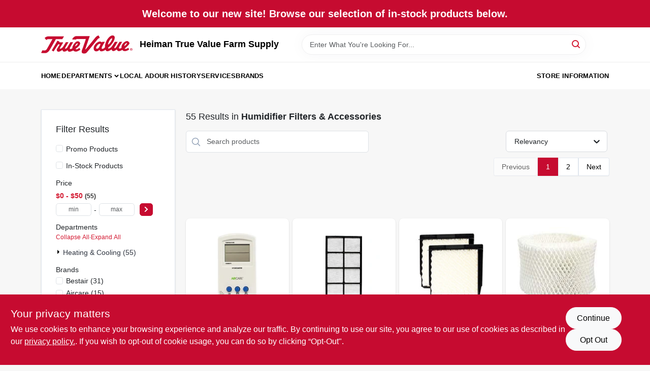

--- FILE ---
content_type: text/html
request_url: https://heimantruevalue.com/department/heating-and-cooling-3659128/humidifiers-and-dehumidifiers-3659301/humidifier-filters-and-accessories-3659302
body_size: 86046
content:
<!DOCTYPE html>
<html lang="en">
	<head>
		<meta charset="utf-8" />
		<link rel="preconnect" href="https://maps.googleapis.com">
		<link rel="preconnect" href="https://storage.googleapis.com">
		<link rel="preconnect" href="https://images.ezad.io">
		<link rel="preconnect" href="https://api.ezadlive.com">
		<meta name="viewport" content="width=device-width, initial-scale=1.0, maximum-scale=2.0">


		
		<link href="https://static.ezadlive.com/fe/version2896/_app/immutable/assets/vendor.f0fcb5ba.css" rel="stylesheet">
		<link href="https://static.ezadlive.com/fe/version2896/_app/immutable/assets/0.1cbb51b9.css" rel="stylesheet">
		<link href="https://static.ezadlive.com/fe/version2896/_app/immutable/assets/login-module.7fe72062.css" rel="stylesheet">
		<link href="https://static.ezadlive.com/fe/version2896/_app/immutable/assets/main-footer.6c797e80.css" rel="stylesheet">
		<link href="https://static.ezadlive.com/fe/version2896/_app/immutable/assets/document-modal.a3b96a58.css" rel="stylesheet">
		<link href="https://static.ezadlive.com/fe/version2896/_app/immutable/assets/modal.577dbff6.css" rel="stylesheet">
		<link href="https://static.ezadlive.com/fe/version2896/_app/immutable/assets/cart-sidebar.bbe547ba.css" rel="stylesheet">
		<link href="https://static.ezadlive.com/fe/version2896/_app/immutable/assets/cart-items.08954f67.css" rel="stylesheet">
		<link href="https://static.ezadlive.com/fe/version2896/_app/immutable/assets/change-quantity.693882c3.css" rel="stylesheet">
		<link href="https://static.ezadlive.com/fe/version2896/_app/immutable/assets/recaptcha.ab6e1a2f.css" rel="stylesheet">
		<link href="https://static.ezadlive.com/fe/version2896/_app/immutable/assets/bogo-discount-card.2b8bc076.css" rel="stylesheet">
		<link href="https://static.ezadlive.com/fe/version2896/_app/immutable/assets/locations-modal.8c32552f.css" rel="stylesheet">
		<link href="https://static.ezadlive.com/fe/version2896/_app/immutable/assets/big-map.bdb2e239.css" rel="stylesheet">
		<link href="https://static.ezadlive.com/fe/version2896/_app/immutable/assets/_page.ee24268f.css" rel="stylesheet">
		<link href="https://static.ezadlive.com/fe/version2896/_app/immutable/assets/product-card.8c7218bf.css" rel="stylesheet">
		<link href="https://static.ezadlive.com/fe/version2896/_app/immutable/assets/paginator-with-links.3eb3ead3.css" rel="stylesheet">
		<link href="https://static.ezadlive.com/fe/version2896/_app/immutable/assets/paginator.12bdcbbb.css" rel="stylesheet">
		<link href="https://static.ezadlive.com/fe/version2896/_app/immutable/assets/filter-item.7ff41a8f.css" rel="stylesheet">
		<link href="https://static.ezadlive.com/fe/version2896/_app/immutable/assets/brand-dept-popup.8ae3b42d.css" rel="stylesheet"><title>Humidifier Filters &amp; Accessories | Heiman True Value Farm Supply</title><!-- HEAD_svelte-145cly0_START --><!-- Project: undefined - Channel Id: 34 - Version: 2895 - Release Latest Version: undefined -->   <meta name="msapplication-TileColor" content="#da532c"> <meta name="theme-color" content="#ffffff"> <link rel="icon" type="image/x-icon" href="https://storage.googleapis.com/content.ezadtv.com/2020/06/16/5ee9287242f93_favicon.ico"> <link rel="icon" type="image/png" sizes="32x32" href="https://storage.googleapis.com/content.ezadtv.com/2020/06/16/5ee9287242f93_favicon.ico"> <link rel="apple-touch-icon" sizes="180x180" href="https://storage.googleapis.com/content.ezadtv.com/2020/06/16/5ee9287242f93_favicon.ico">  <meta name="twitter:title" content="Humidifier Filters &amp; Accessories"> <meta name="og:title" content="Humidifier Filters &amp; Accessories"> <meta property="og:title" content="Humidifier Filters &amp; Accessories">  <meta name="description" content="Shop for Humidifier Filters &amp; Accessories products at Heiman True Value Farm Supply"> <meta name="twitter:description" content="Shop for Humidifier Filters &amp; Accessories products at Heiman True Value Farm Supply"> <meta name="og:description" content="Shop for Humidifier Filters &amp; Accessories products at Heiman True Value Farm Supply"> <meta property="og:description" content="Shop for Humidifier Filters &amp; Accessories products at Heiman True Value Farm Supply">  <script >__EZ_DEPT_NAME = 'Humidifier Filters & Accessories' </script> <meta name="google-site-verification" content="su3715MIWNls4qoXPgZBJIQMF8O85JIPh-Xuvme9RqU"> <meta property="og:site_name" content="Heiman True Value Farm Supply"> <meta property="og:type" content="website"> <meta property="twitter:site" content="Heiman True Value Farm Supply"> <meta property="twitter:card" content="summary">     <script> window.dataLayerEz = window.dataLayerEz || []; window.dataLayerEz.push({'storeNumber': '7744', 'user_properties.store_number': '7744'}); </script>   <link rel="canonical" href="https://heimantruevalue.com/department/heating-and-cooling-3659128/humidifiers-and-dehumidifiers-3659301/humidifier-filters-and-accessories-3659302"> <meta property="og:url" content="https://heimantruevalue.com/department/heating-and-cooling-3659128/humidifiers-and-dehumidifiers-3659301/humidifier-filters-and-accessories-3659302"> <script type="application/ld+json">[{"@context":"https://schema.org","@type":"HardwareStore","name":"Heiman True Value Farm Supply","telephone":"816-732-4131","image":"","address":{"@type":"PostalAddress","streetAddress":"201 S Vine St","addressLocality":"Holden","addressRegion":"MO","postalCode":"64040","addressCountry":"USA"}},{"@context":"https://schema.org","@type":"WebSite","name":"Heiman True Value Farm Supply","url":"https://heimantruevalue.com/","alternateName":"Heiman True Value Farm Supply","potentialAction":[{"@type":"SearchAction","target":"https://heimantruevalue.com//search/?keyword={search_term_string}","query-input":"required name=search_term_string"}]},{"@context":"https://schema.org","@type":"Organization","legalName":"Heiman True Value Farm Supply","url":"https://heimantruevalue.com/","logo":"","contactPoint":[{"@type":"ContactPoint","contactType":"customer service","telephone":"816-732-4131","email":"heimans@heimantruevalue.com"}]},{"@context":"https://schema.org","@type":"BreadcrumbList","itemListElement":[{"@type":"ListItem","position":1,"name":"Departments","item":"https://heimantruevalue.com"},{"@type":"ListItem","position":2,"name":"Humidifier Filters & Accessories","item":"https://heimantruevalue.com/department/heating-and-cooling-3659128/humidifiers-and-dehumidifiers-3659301/humidifier-filters-and-accessories-3659302"}]}]</script> <script >__EZ_STORE_SETTINGS = {"businessSlug":"5R5HDUXEWJEYVECM","stripePublishable":"","stripeLive":"","businessName":"Heiman True Value Farm Supply","favicon":"https://storage.googleapis.com/content.ezadtv.com/2020/06/16/5ee9287242f93_favicon.ico","colors":{"primary":"#c60b30","secondary":"#f5973e","text":"#2f3540","background":"#F7F7F7","header":"#fff","headerLinkColor":"","headerText":"","navigation":"#fff","priceColor":"","promoPriceColor":"","storeColor":""},"layout":"default","font":"Roboto","logo":"","subscribeBannerImage":"url('https://storage.googleapis.com/content.ezadtv.com/2020/06/23/5ef2717d63744_TrueValue.jpg')","buyingFromAlert":{"background":"","textColor":"","visible":""},"homeAlert":{"visible":true,"text":"Welcome to our new site! Browse our selection of in-stock products below.","background":"primary","textColor":"white","fontSize":20,"fontWeight":"bolder","allowOverrideEvenBasicPlan":"","fontFamily":"","padding":""},"text":{"featuredProductText":"","inStore":"In-Store","specialOrderWarning":"","outOfStock":"","noRentalItems":"There are no rental items","specialOrderTitle":"Special Order From True Value","specialOrderText":"Order this product for shipping to our store in 3-5 days.","trademark":"All product and company names are trademarks™ or registered® trademarks of their respective holders. Use of them does not imply any affiliation with or endorsement by them.","checkAvailability":"Call Your Local Store For Availability","emptyCart":"Cart is empty. Browse the website and add the things you like!","cartDeliveryDisclaimer":"","forRental":"","promoQuantityHeader":"","specialOrderTextByLocation":"","deliveryConfirmationText":"","vendorInStockText":"","vendorOutOfStockText":"","catalogInStockText":"","vendorSpecialOrderText":"","outOfStockText":"","extraProductMessage":"","inStockText":"","customPurchaseTitle":"","customPurchaseText":"","tvCustomQtyMessage":"","tvCustomAvailableMessage":"","specialOrderFee":"","onlyXLeftText":"","footerConnectText":"","receiveMarketingText":""},"footer":{"links":"","facebookPage":"","showSslLogo":"","instagramPage":"","locations":null,"showLogo":"","hideBusinessName":""},"products":{"inventoryItemsMin":4,"itemsPerPage":48,"showVideos":false,"showDescription":true,"showSimilarProducts":true,"showQtyInWidgets":true,"sortOptions":"","defaultSorting":"relevancy","hideReg":false,"filterShowOutOfStock":true,"inStockProductRename":"","hideUpc":"","hideInStockCheckbox":"","disableOrdering":true,"showThreeFiveDays":"","capitalizeTitle":"","regularPriceText":"","currencyPrefix":"","useOriginalTitle":"","hidePriceOutOfStock":"","disableSpecialOrdering":true,"showTopBrandProducts":"","showSimilarProductsByProduct":"","showDepartmentDropdownInSearch":"","getQuoteSpecial":"","hideProductLocation":"","getQuoteEmail":"","hideProductUnit":"","hiddenPriceText":"","syncHandlePromos":"","showPartnerInventories":"","hideQuantity":false,"alwaysShowProp65":"","widgetPromoLabel":"","singlePromoLabel":"","hideBrandFromTitle":"","hideOutOfStockItems":"","showUnitInventory":"","showOutOfStockItems":"","hideRentalPrices":"","hidePrice":"","alwaysShowProductLocation":"","showSpecs":"","disableSearchBar":"","hideNotifyMeOption":"","hideDeliveryLocationsModal":"","hideSecondSpecialWarning":"","showModelNumber":"","showSortByCustomerPartNumberOnMyOrders":"","removeZoominEffect":"","hideAvailability":"","includeBrandInTitle":"","hideSpecialOrderBadgeAboveImage":""},"departments":{"defaultSorting":"relevancy","skipAutoFormat":"","multiLevel":"","sortOptions":"","hideHeadersInMenu":"","collapseDepartmentsOnSearch":"","hideNoSubDeptTextInDeptList":"","description":"Check out our comprehensive selection of Storage & Organization, Farm & Ranch, Lawn & Garden, Paint & Supplies, and Kitchen products. Enhance your home with our quality offerings. Shop online now or visit us at STORE_NAME_AND_LOCATION for all your essentials in one place!"},"brands":{"defaultSorting":"relevancy","showImages":true,"sortAlphabetical":"","capitalize":"","description":"Find essential tools and supplies from National Hardware, Dewalt, and Master Mechanic. We have everything you need for your DIY projects. Shop online now or visit us at STORE_NAME_AND_LOCATION to explore all your options in one convenient location!"},"cart":{"rewardMembers":false,"hideAddress":false,"specialOrderMessage":"","specialOrderDisclaimer":"Subject to Availability and seasonality from suppliers. If we cannot get it, you will be notified and refunded.","specialOrderBadge":"","specialOrderMessageTooltip":"You will receive shipping information over email within the next business day","empty":"Cart is empty. Browse the website and add the things you like!","submittedOrderImage":"","confirmationText":"","deliveryDisclaimer":"","taxJar":"","hideShipping":"","showSpecialOrderDays":"","enableDeliveryDate":"","promos":"","allowSpecialOrderVendors":[1759],"taxDisclaimer":"We are confirming your items are available, you will receive an update shortly. ","additionalCountries":"","showCardProviders":"","taxExemptionCheck":"","discountEligibilityCheck":"","hideVendorInSpecialOrder":"","refundInfo":"","deliveryZipsAllowed":"","allowedZips":"","disclaimer":"","allowSavedCarts":"","hideTax":"","hideDeliveryZipcode":"","cartModal":"","deferCapture":"","pickupDistanceLimit":"","alwaysRequireAddress":"","showUnitPrice":"","distanceModal":"","showCheckoutCbLayout":"","hideUnitedStatesDeliveryOption":"","restrictedStatesForShipping":"","restrictedStatesMessage":"","hideSpecialOrderMessage":"","rdcAware":"","guestCheckoutWithPaypalOnly":"","allowRecurringOrders":"","mergeAdditionalFeeWithSubtotal":"","displayRecurringOrdersSectionBorder":"","hidePickupZipcode":"","enableMarketingEmailsByDefault":"","enableShareCartLink":"","hideSpecialOrderBadge":"","showShippingRateDisclaimer":""},"admin":{"showStats":true,"showOrderLocationFilters":true,"orders":"","hideSecondStep":"","RSCOptions":"","showContractors":"","orderTimeZone":"","hideInStorePingOption":"","autoSelectStore":"","enableNewOrderNotification":"","hideBusinessNameFromHeaderOnMobile":"","showAvailableFulfilmentOptions":"","defaultSelectedStore":"","allowOverridingDeliveryCharges":"","enableTaxWaiverIfExempt":"","hideGuestCheckout":""},"testimonials":{"1":"","2":""},"liveChatCode":"","storeNumber":"","logoMaxWidth":"","logoMaxHeight":"","signup":{"extraFields":""},"contactUs":{"hideEmail":false},"logoSize":"","navigationBackground":"","whiteHeader":"","lightNav":"","displayName":"Heiman True Value Farm Supply","domain":"heimangrain","newOrderEmails":"heimans@heimantruevalue.com","contactEmail":"heimans@heimantruevalue.com","company":"truevalue_ecommerce","navigation":[{"name":"home"},{"name":"departments"},{"name":"brands"},{"name":"About Us","align":"right"}],"demo":true,"homepageBanner":"","search":{"checkboxFilters":""},"timezone":"","meta":{"description":"We have some of the best selections of products at great prices! Our friendly website is here to assist you with all of your purchasing needs. Feel free to contact us if you have any questions!","loginDescription":"Get discounts & savings when you register for an account today!","mainImage":"","loginTitle":"","departmentsDescription":"Shop [store_name] for diverse departments in [city]. Quality tools and supplies in [state] await you!","departmentsTitle":"Discover and Shop Departments at STORE_NAME","brandsDescription":"[store_name] provides trusted brands in [city]. Your go-to hardware store in [state] for all projects.","brandsTitle":"Browse and Explore Brands at STORE_NAME","searchPageDescription":"Find [search_term] at [store_name]. Also, enhance your experience with top-selling products like the Original Charcoal Kettle Grill and Quietfill Valve."},"directory":"www-truevalue-ecommerce/store-heimangrain7744-7744","overrideSubscribeImage":"","tax_rate":"","adminNavigation":"","showPhoneInNavigation":"","emailNavLink":"","onlyFeatured":"","navigationLayout":"","aboutUsLocations":"","customLayout":"","showAdvancedSetting":"","principles":"","registrationOptions":{"companyInput":"","hideFromHeader":true},"locationData":{"Millhouse":"","Wildey":""},"testKey":"","business":"","authData":"","aboutUsEmails":"","logoLink":"","showConsultationReport":"","dynamicMap":"","customCss":"","extraProductMessage":"","styles":{"vendorInStockClasses":"","catalogInStockClasses":"","rentalFilterNodeClasses":""},"logoMaxheight":"","undefined":"","specialPricePositionBottom":"","aboutUsTitle":"","aboutUsTitleHidden":"","showLocationPhoneInNav":"","business_telephone":"","business_address":"","business_city":"","business_state":"","business_country":"","ecommercePlan":"LEB","tvRDC":"","dibRSC":"","e2Warehouse":"","logoPrint":"","business_zipcode":"","business_email":"","rentals":{"disableLocationSelection":"","allowDeliveryLocations":"","hideFulfillmentOptions":"","rentalContactText":"","disableContactForm":"","rentalInStockText":"","disclaimer":"","submitFormDisclaimerTop":"","submitFormDisclaimerBottom":"","rentalReserveText":"","hideUpc":"","verbiage":""},"aboutUs":{"hideContactUsOption":""},"localAd":{"hideLocalAdNavLink":""},"header":{"locationSelector":""},"navStyle":{"links":"","locationSelector":""},"e2ReportExemption":"","svelte":"","null":"","aiSettings":{"useAIProductsTable":"","useAIProductsCategories":"","excludeAIProductsTable":""}}</script>  <script >__EZ_PREGEN = 0</script> <script >__EZ_TV_ECOM_PLAN = 'LEB'</script> <script >__EZ_TVR_NAME = "True Value Rewards"</script> <script >__EZ_IS_TRUEVALUE = true</script>  <style data-svelte-h="svelte-1ke9ioy">/* embed the latin fonts directly */
    @font-face {
      font-family: 'Roboto';
      font-style: normal;
      font-weight: 300;
      font-display: swap;
      src: url(https://static.ezadlive.com/fonts/KFOlCnqEu92Fr1MmSU5fBBc4.woff2) format('woff2');
      unicode-range: U+0000-00FF, U+0131, U+0152-0153, U+02BB-02BC, U+02C6, U+02DA, U+02DC, U+0304, U+0308, U+0329, U+2000-206F, U+2074, U+20AC, U+2122, U+2191, U+2193, U+2212, U+2215, U+FEFF, U+FFFD;
    }
    @font-face {
      font-family: 'Roboto';
      font-style: normal;
      font-weight: 400;
      font-display: swap;
      src: url(https://static.ezadlive.com/fonts/KFOmCnqEu92Fr1Mu4mxK.woff2) format('woff2');
      unicode-range: U+0000-00FF, U+0131, U+0152-0153, U+02BB-02BC, U+02C6, U+02DA, U+02DC, U+0304, U+0308, U+0329, U+2000-206F, U+2074, U+20AC, U+2122, U+2191, U+2193, U+2212, U+2215, U+FEFF, U+FFFD;
    }
    @font-face {
      font-family: 'Roboto';
      font-style: normal;
      font-weight: 700;
      font-display: swap;
      src: url(https://static.ezadlive.com/fonts/KFOlCnqEu92Fr1MmWUlfBBc4.woff2) format('woff2');
      unicode-range: U+0000-00FF, U+0131, U+0152-0153, U+02BB-02BC, U+02C6, U+02DA, U+02DC, U+0304, U+0308, U+0329, U+2000-206F, U+2074, U+20AC, U+2122, U+2191, U+2193, U+2212, U+2215, U+FEFF, U+FFFD;
    }</style>  <link rel="stylesheet" type="text/css" media="print" href="https://static.ezadlive.com/fonts/font-roboto.css" onload="this.media='all';"><style>
:root {
  --primary: #c60b30;
  --bs-primary: #c60b30;
  --secondary: #f5973e;
  --bs-secondary: #f5973e;
  --text: #2f3540;
  --bs-text: #2f3540;
  --background: #F7F7F7;
  --bs-background: #F7F7F7;
  --header: #fff;
  --bs-header: #fff;
  --headerLinkColor: #000;
  --bs-headerLinkColor: #fff;
  --headerText: #000;
  --bs-headerText: #fff;
  --navigation: #fff;
  --bs-navigation: #fff;
  --priceColor: #fff;
  --bs-priceColor: #fff;
  --promoPriceColor: #fff;
  --bs-promoPriceColor: #fff;
  --storeColor: #fff;
  --bs-storeColor: #fff;
  --brandPrimary: #D31931;
  --headerLinkColorInv: #fff;
  --navigationLinkColor: #000;
  --navigationText: var(--text);
  --navigationFontSize: 14px;
  --font: Helvetica,Arial,sans-serif;
}
</style><!-- HEAD_svelte-145cly0_END --><!-- HEAD_svelte-rn6tfp_START --><!-- HEAD_svelte-rn6tfp_END -->

		<style>
			.text-success-dark {
				color: #124A1F !important;
			}
		</style>
	</head>
	<body data-sveltekit-preload-data="hover">
	<noscript><iframe src='https://www.googletagmanager.com/ns.html?id=GTM-PPF9G4N' height='0' width='0' style='display:none;visibility:hidden'></iframe></noscript>
		<div style="display: contents">     <button class="skip-link svelte-1yub3rk" data-svelte-h="svelte-mn0oll">Skip to content</button> <div class="truevalueSite"><div class="main-banner alert border-0 rounded-0 py-2 py-md-3 text-center mb-0 svelte-1fmymtp" role="alert" style="color: var(--bs-white); background: var(--bs-primary); font-size: 20px;; ; font-weight: bolder; ; font-family:  !important; padding: ;">Welcome to our new site! Browse our selection of in-stock products below.</div>  <header id="mainHeader" class="main-header position-relative  HeimanTrueValueFarmSupply svelte-1pee0jg"><div class="container gap-3 d-flex flex-column flex-lg-row align-items-center justify-content-center justify-content-lg-between py-3"> <button class="d-block nav-icon d-lg-none mobile-menu-button " aria-label="Menu"><span></span></button> <div class="d-flex flex-column flex-md-row align-items-center"><a href="/" class="brand text-white " aria-label="Heiman True Value Farm Supply Home" rel="prefetch"><img src="https://static.ezadlive.com/fe/version2896/_app/immutable/assets/truevalue.f5a4a125.svg" id="logo-img" alt="Heiman True Value Farm Supply" style="" class="logo-width svelte-1pee0jg" width="100%" height="100%"></a> <div class="h5 fw-bold mt-3 mb-0 mt-md-0 ms-md-3 comp-text" style="color: ">Heiman True Value Farm Supply</div></div> <form id="searchForm" name="search" role="search" class="search-wrapper position-relative svelte-om0n6w"><input aria-label="Search Term" class="form-control autosuggest svelte-om0n6w" type="text" placeholder="Enter What You're Looking For..." loading="lazy" value=""> <button type="submit" aria-label="Search" class="btn-search-custom svelte-om0n6w" data-svelte-h="svelte-6o76ou"><svg width="16" height="16" xmlns="http://www.w3.org/2000/svg" xmlns:xlink="http://www.w3.org/1999/xlink"><defs data-v-6d71ba7e=""><filter data-v-6d71ba7e="" x="-8.1%" y="-113.8%" width="116.2%" height="327.5%" filterUnits="objectBoundingBox"><feMorphology data-v-6d71ba7e="" radius=".5" operator="dilate" in="SourceAlpha" result="shadowSpreadOuter1"></feMorphology><feOffset data-v-6d71ba7e="" in="shadowSpreadOuter1" result="shadowOffsetOuter1"></feOffset><feGaussianBlur data-v-6d71ba7e="" stdDeviation="15" in="shadowOffsetOuter1" result="shadowBlurOuter1"></feGaussianBlur><feComposite data-v-6d71ba7e="" in="shadowBlurOuter1" in2="SourceAlpha" operator="out" result="shadowBlurOuter1"></feComposite><feColorMatrix data-v-6d71ba7e="" values="0 0 0 0 0.13236882 0 0 0 0 0.171002098 0 0 0 0 0.285297781 0 0 0 0.04 0" in="shadowBlurOuter1"></feColorMatrix></filter><rect data-v-6d71ba7e="" x="0" y="0" width="560" height="40" rx="20"></rect></defs><g data-v-6d71ba7e="" fill="none" fill-rule="evenodd"><path data-v-6d71ba7e="" fill="#FFF" d="M-884-28H556v1536H-884z"></path><g data-v-6d71ba7e="" transform="translate(-529 -11)"><use data-v-6d71ba7e="" fill="#000" filter="url(#a)" xlink:href="#b"></use><use data-v-6d71ba7e="" stroke="currentColor" fill="#FFF" xlink:href="#b"></use></g><g data-v-6d71ba7e="" stroke-width="2" transform="translate(1 1)" stroke="currentColor" stroke-linecap="round" stroke-linejoin="round"><circle data-v-6d71ba7e="" cx="6" cy="6" r="6"></circle><path data-v-6d71ba7e="" d="M14 14l-3.758-3.758"></path></g></g></svg></button> </form> <div class="d-flex align-items-center cart-wrapper  svelte-17u9cvc" style="z-index: 1;">     </div></div> </header>  <nav class="navbar p-0 navbar-light main-nav  collapsed   svelte-t4umeu" id="mainNav"> <div class="container pb-3 pb-lg-0 w-100 h-100 align-items-start"><div class="px-2 px-lg-0 w-100"><div class="d-flex justify-content-end mt-4 d-lg-none mb-n2 w-100"><button class="toggle-menu-bt" id="toggle-menu-bt" aria-label="Menu" data-svelte-h="svelte-1bfgfmg"><svg xmlns="http://www.w3.org/2000/svg" fill="none" width="32" viewBox="0 0 24 24" stroke-width="2" stroke="currentColor"><path stroke-linecap="round" stroke-linejoin="round" d="M6 18L18 6M6 6l12 12"></path></svg></button></div> <ul class="navbar-nav flex-column flex-lg-row flex-wrap "><li class="nav-item  left   svelte-t4umeu"><a href="/" class="nav-link text-capitalize home" style="font-size: " rel="prefetch">Home </a> </li><li class="nav-item b-nav-dropdown dropdown left   svelte-t4umeu"><button tabindex="0" class=" c-dropdown h-100 d-flex align-items-center main-link justify-content-between svelte-nnj2yx" aria-expanded="false" aria-controls="departments-menu"><a class="nav-link text-capitalize svelte-nnj2yx" href="/departments" style="fontSize: ">Departments</a> <svg fill="none" class="ms-1 caret svelte-nnj2yx" width="10" height="6" xmlns="http://www.w3.org/2000/svg"><path d="M7.5 1.5l-3 3-3-3" stroke="currentColor" stroke-linecap="round" stroke-linejoin="round" stroke-width="2" class="svelte-nnj2yx"></path></svg>   </button> </li><li class="nav-item  left   svelte-t4umeu"><a href="/local-ad" class="nav-link text-capitalize " style="font-size: " rel="prefetch">Local Ad </a> </li><li class="nav-item  left   svelte-t4umeu"><a href="/our-history" class="nav-link text-capitalize " style="font-size: " rel="prefetch">Our History </a> </li><li class="nav-item  left   svelte-t4umeu"><a href="/services" class="nav-link text-capitalize " style="font-size: " rel="prefetch">Services </a> </li><li class="nav-item  left   svelte-t4umeu"><a href="/brands" class="nav-link text-capitalize " style="font-size: " rel="prefetch">Brands </a> </li><li class="nav-item  right   svelte-t4umeu"><a href="/store-info" class="nav-link text-capitalize " style="font-size: " rel="prefetch">Store Information </a> </li>   </ul></div></div> </nav>   <div> <main><div class="container search-container  svelte-141ptr8"> <div class="row"><div class="col-lg-3"> <div class="filterWrapper card filters rounded-0  svelte-5l9ewu"><div class="card-body svelte-5l9ewu"><h2 class="mb-3 h5" data-svelte-h="svelte-1x7u8c7">Filter Results</h2> <button class="d-lg-none filters-close-bt svelte-5l9ewu" aria-label="Hide Filters" data-svelte-h="svelte-zl9rcq"><svg xmlns="http://www.w3.org/2000/svg" width="24" height="24" viewBox="0 0 24 24"><title>e-remove</title><g stroke-linecap="round" stroke-linejoin="round" stroke-width="2" fill="#a0a0ba" stroke="#a0a0ba"><line fill="none" stroke="#a0a0ba" stroke-miterlimit="10" x1="19" y1="5" x2="5" y2="19"></line><line fill="none" stroke="#a0a0ba" stroke-miterlimit="10" x1="19" y1="19" x2="5" y2="5"></line></g></svg></button>  <div class="d-flex flex-column align-items-start"> </div> <div class="mb-2"><div class="form-check"><input id="promoCheck" type="checkbox" class="form-check-input" aria-label="Promo Products"> <h3 class="fs-6" style="margin-top: 9px;line-height: 10px;"><label class="form-check-label" for="promoCheck">Promo Products</label></h3></div></div> <div class="mb-3"><div class="form-check"><input id="inStockCheck" type="checkbox" class="form-check-input" aria-label="In-Stock Products"> <h3 class="fs-6" style="margin-top: 9px;line-height: 10px;"><label class="form-check-label" for="inStockCheck"><a href="/department/heating-and-cooling-3659128/humidifiers-and-dehumidifiers-3659301/humidifier-filters-and-accessories-3659302?in_stock_only=1" class="heading-color" rel="prefetch">In-Stock Products</a></label></h3></div></div>   <div class="mb-3" style="max-width: 200px;"><h2 class="h6" data-svelte-h="svelte-6n5n7u">Price</h2> <ul class="p-0"><li class="none-style-list price-range mb-1 svelte-5l9ewu"><button><h3 class="fs-6 fw-bold d-inline">$0 - $50</h3> <span class="item-counts svelte-5l9ewu">55 </span></button> </li> <li class="none-style-list d-flex svelte-5l9ewu"><form name="searchFiltersForm" class="d-flex"><input placeholder="min" type="number" size="sm" class="form-control price-range-select price-min svelte-5l9ewu" aria-label="min price"> <span style="margin-top: 3px" data-svelte-h="svelte-vpnvjw">-</span> <input placeholder="max" type="number" size="sm" class="form-control price-range-select price-max svelte-5l9ewu" aria-label="max price"> <button type="submit" class="btn btn-primary price-select-btn svelte-5l9ewu" aria-label="Select Price" data-svelte-h="svelte-poisjr"><svg aria-hidden="true" width="8" viewBox="0 0 320 512" focusable="false" fill="currentColor"><path d="M285.5 273l-194.3 194.3c-9.4 9.4-24.6 9.4-33.9 0l-22.7-22.7c-9.4-9.4-9.4-24.5 0-33.9l154-154.7-154-154.7c-9.3-9.4-9.3-24.5 0-33.9l22.7-22.7c9.4-9.4 24.6-9.4 33.9 0l194.3 194.3c9.4 9.4 9.4 24.6 0 33.9z"></path></svg></button></form></li></ul></div>          </div> </div></div> <div class="col-lg-9"><div class="w-100 position-relative"></div> </div></div></div> </main> </div>  <div> </div> <div id="user-consent-banner" class="consent-banner row m-0 alert alert-info alert-dismissible top-bg-1 hide-consent-banner svelte-wa0yp2" role="alert"><div class="d-flex flex-column flex-md-row justify-content-between gap-4"><div data-svelte-h="svelte-1dkqoer"><div class="h4">Your privacy matters</div> <p class="lead svelte-wa0yp2" id="cookie-consent-text">We use cookies to enhance your browsing experience and analyze our traffic. By continuing to use our site, you agree to our use of cookies as described in our <a href="/privacy-policy" target="_blank" rel="noopener noreferrer" aria-label="privacy policy (opens in a new tab)">privacy policy.</a>. If you wish to opt-out of cookie usage, you can do so by clicking “Opt-Out&quot;.</p></div> <div class="d-flex flex-md-column align-items-center gap-3 action-btn svelte-wa0yp2"><button type="button" class="lead btn btn-light rounded-pill action-btn text-nowrap svelte-wa0yp2" data-dismiss="alert" aria-label="Continue" data-svelte-h="svelte-6eb4ps">Continue</button> <button type="button" class="lead btn btn-light action-btn rounded-pill text-nowrap svelte-wa0yp2" data-dismiss="alert" aria-label="Opt Out" data-svelte-h="svelte-1fjazhb">Opt Out</button></div></div></div>  </div> 
			
			<script>
				{
					__sveltekit_kkyvcm = {
						assets: "https://static.ezadlive.com/fe/version2896",
						base: new URL("../../..", location).pathname.slice(0, -1),
						env: {}
					};

					const element = document.currentScript.parentElement;

					const data = [{"type":"data","data":(function(a){a.businessSlug="5R5HDUXEWJEYVECM";a.stripePublishable="";a.stripeLive="";a.businessName="Heiman True Value Farm Supply";a.favicon="https://storage.googleapis.com/content.ezadtv.com/2020/06/16/5ee9287242f93_favicon.ico";a.colors={primary:"#c60b30",secondary:"#f5973e",text:"#2f3540",background:"#F7F7F7",header:"#fff",headerLinkColor:"",headerText:"",navigation:"#fff",priceColor:"",promoPriceColor:"",storeColor:""};a.layout="default";a.font="Roboto";a.logo="";a.subscribeBannerImage="url('https://storage.googleapis.com/content.ezadtv.com/2020/06/23/5ef2717d63744_TrueValue.jpg')";a.buyingFromAlert={background:"",textColor:"",visible:""};a.homeAlert={visible:true,text:"Welcome to our new site! Browse our selection of in-stock products below.",background:"primary",textColor:"white",fontSize:20,fontWeight:"bolder",allowOverrideEvenBasicPlan:"",fontFamily:"",padding:""};a.text={featuredProductText:"",inStore:"In-Store",specialOrderWarning:"",outOfStock:"",noRentalItems:"There are no rental items",specialOrderTitle:"Special Order From True Value",specialOrderText:"Order this product for shipping to our store in 3-5 days.",trademark:"All product and company names are trademarks™ or registered® trademarks of their respective holders. Use of them does not imply any affiliation with or endorsement by them.",checkAvailability:"Call Your Local Store For Availability",emptyCart:"Cart is empty. Browse the website and add the things you like!",cartDeliveryDisclaimer:"",forRental:"",promoQuantityHeader:"",specialOrderTextByLocation:"",deliveryConfirmationText:"",vendorInStockText:"",vendorOutOfStockText:"",catalogInStockText:"",vendorSpecialOrderText:"",outOfStockText:"",extraProductMessage:"",inStockText:"",customPurchaseTitle:"",customPurchaseText:"",tvCustomQtyMessage:"",tvCustomAvailableMessage:"",specialOrderFee:"",onlyXLeftText:"",footerConnectText:"",receiveMarketingText:""};a.footer={links:"",facebookPage:"",showSslLogo:"",instagramPage:"",locations:null,showLogo:"",hideBusinessName:""};a.products={inventoryItemsMin:4,itemsPerPage:48,showVideos:false,showDescription:true,showSimilarProducts:true,showQtyInWidgets:true,sortOptions:"",defaultSorting:"relevancy",hideReg:false,filterShowOutOfStock:true,inStockProductRename:"",hideUpc:"",hideInStockCheckbox:"",disableOrdering:true,showThreeFiveDays:"",capitalizeTitle:"",regularPriceText:"",currencyPrefix:"",useOriginalTitle:"",hidePriceOutOfStock:"",disableSpecialOrdering:true,showTopBrandProducts:"",showSimilarProductsByProduct:"",showDepartmentDropdownInSearch:"",getQuoteSpecial:"",hideProductLocation:"",getQuoteEmail:"",hideProductUnit:"",hiddenPriceText:"",syncHandlePromos:"",showPartnerInventories:"",hideQuantity:false,alwaysShowProp65:"",widgetPromoLabel:"",singlePromoLabel:"",hideBrandFromTitle:"",hideOutOfStockItems:"",showUnitInventory:"",showOutOfStockItems:"",hideRentalPrices:"",hidePrice:"",alwaysShowProductLocation:"",showSpecs:"",disableSearchBar:"",hideNotifyMeOption:"",hideDeliveryLocationsModal:"",hideSecondSpecialWarning:"",showModelNumber:"",showSortByCustomerPartNumberOnMyOrders:"",removeZoominEffect:"",hideAvailability:"",includeBrandInTitle:"",hideSpecialOrderBadgeAboveImage:""};a.departments={defaultSorting:"relevancy",skipAutoFormat:"",multiLevel:"",sortOptions:"",hideHeadersInMenu:"",collapseDepartmentsOnSearch:"",hideNoSubDeptTextInDeptList:"",description:"Check out our comprehensive selection of Storage & Organization, Farm & Ranch, Lawn & Garden, Paint & Supplies, and Kitchen products. Enhance your home with our quality offerings. Shop online now or visit us at STORE_NAME_AND_LOCATION for all your essentials in one place!"};a.brands={defaultSorting:"relevancy",showImages:true,sortAlphabetical:"",capitalize:"",description:"Find essential tools and supplies from National Hardware, Dewalt, and Master Mechanic. We have everything you need for your DIY projects. Shop online now or visit us at STORE_NAME_AND_LOCATION to explore all your options in one convenient location!"};a.cart={rewardMembers:false,hideAddress:false,specialOrderMessage:"",specialOrderDisclaimer:"Subject to Availability and seasonality from suppliers. If we cannot get it, you will be notified and refunded.",specialOrderBadge:"",specialOrderMessageTooltip:"You will receive shipping information over email within the next business day",empty:"Cart is empty. Browse the website and add the things you like!",submittedOrderImage:"",confirmationText:"",deliveryDisclaimer:"",taxJar:"",hideShipping:"",showSpecialOrderDays:"",enableDeliveryDate:"",promos:"",allowSpecialOrderVendors:[1759],taxDisclaimer:"We are confirming your items are available, you will receive an update shortly. ",additionalCountries:"",showCardProviders:"",taxExemptionCheck:"",discountEligibilityCheck:"",hideVendorInSpecialOrder:"",refundInfo:"",deliveryZipsAllowed:"",allowedZips:"",disclaimer:"",allowSavedCarts:"",hideTax:"",hideDeliveryZipcode:"",cartModal:"",deferCapture:"",pickupDistanceLimit:"",alwaysRequireAddress:"",showUnitPrice:"",distanceModal:"",showCheckoutCbLayout:"",hideUnitedStatesDeliveryOption:"",restrictedStatesForShipping:"",restrictedStatesMessage:"",hideSpecialOrderMessage:"",rdcAware:"",guestCheckoutWithPaypalOnly:"",allowRecurringOrders:"",mergeAdditionalFeeWithSubtotal:"",displayRecurringOrdersSectionBorder:"",hidePickupZipcode:"",enableMarketingEmailsByDefault:"",enableShareCartLink:"",hideSpecialOrderBadge:"",showShippingRateDisclaimer:""};a.admin={showStats:true,showOrderLocationFilters:true,orders:"",hideSecondStep:"",RSCOptions:"",showContractors:"",orderTimeZone:"",hideInStorePingOption:"",autoSelectStore:"",enableNewOrderNotification:"",hideBusinessNameFromHeaderOnMobile:"",showAvailableFulfilmentOptions:"",defaultSelectedStore:"",allowOverridingDeliveryCharges:"",enableTaxWaiverIfExempt:"",hideGuestCheckout:""};a.testimonials={"1":"","2":""};a.liveChatCode="";a.storeNumber="";a.logoMaxWidth="";a.logoMaxHeight="";a.signup={extraFields:""};a.contactUs={hideEmail:false};a.logoSize="";a.navigationBackground="";a.whiteHeader="";a.lightNav="";a.displayName="Heiman True Value Farm Supply";a.domain="heimangrain";a.newOrderEmails="heimans@heimantruevalue.com";a.contactEmail="heimans@heimantruevalue.com";a.company="truevalue_ecommerce";a.navigation=[{name:"home"},{name:"departments"},{name:"brands"},{name:"About Us",align:"right"}];a.demo=true;a.homepageBanner="";a.search={checkboxFilters:""};a.timezone="";a.meta={description:"We have some of the best selections of products at great prices! Our friendly website is here to assist you with all of your purchasing needs. Feel free to contact us if you have any questions!",loginDescription:"Get discounts & savings when you register for an account today!",mainImage:"",loginTitle:"",departmentsDescription:"Shop [store_name] for diverse departments in [city]. Quality tools and supplies in [state] await you!",departmentsTitle:"Discover and Shop Departments at STORE_NAME",brandsDescription:"[store_name] provides trusted brands in [city]. Your go-to hardware store in [state] for all projects.",brandsTitle:"Browse and Explore Brands at STORE_NAME",searchPageDescription:"Find [search_term] at [store_name]. Also, enhance your experience with top-selling products like the Original Charcoal Kettle Grill and Quietfill Valve."};a.directory="www-truevalue-ecommerce/store-heimangrain7744-7744";a.overrideSubscribeImage="";a.tax_rate="";a.adminNavigation="";a.showPhoneInNavigation="";a.emailNavLink="";a.onlyFeatured="";a.navigationLayout="";a.aboutUsLocations="";a.customLayout="";a.showAdvancedSetting="";a.principles="";a.registrationOptions={companyInput:"",hideFromHeader:true};a.locationData={Millhouse:"",Wildey:""};a.testKey="";a.business="";a.authData="";a.aboutUsEmails="";a.logoLink="";a.showConsultationReport="";a.dynamicMap="";a.customCss="";a.extraProductMessage="";a.styles={vendorInStockClasses:"",catalogInStockClasses:"",rentalFilterNodeClasses:""};a.logoMaxheight="";a.undefined="";a.specialPricePositionBottom="";a.aboutUsTitle="";a.aboutUsTitleHidden="";a.showLocationPhoneInNav="";a.business_telephone="";a.business_address="";a.business_city="";a.business_state="";a.business_country="";a.ecommercePlan="LEB";a.tvRDC="";a.dibRSC="";a.e2Warehouse="";a.logoPrint="";a.business_zipcode="";a.business_email="";a.rentals={disableLocationSelection:"",allowDeliveryLocations:"",hideFulfillmentOptions:"",rentalContactText:"",disableContactForm:"",rentalInStockText:"",disclaimer:"",submitFormDisclaimerTop:"",submitFormDisclaimerBottom:"",rentalReserveText:"",hideUpc:"",verbiage:""};a.aboutUs={hideContactUsOption:""};a.localAd={hideLocalAdNavLink:""};a.header={locationSelector:""};a.navStyle={links:"",locationSelector:""};a.e2ReportExemption="";a.svelte="";a.null="";a.aiSettings={useAIProductsTable:"",useAIProductsCategories:"",excludeAIProductsTable:""};return {storeSettings:a,validStores:["5897"],brandPlugins:[],gmapsKey:null,tvEcomPlan:"LEB",tvrName:"True Value Rewards",isTrueValue:true,theme:"truevalue",devOptions:null,business:{business_id:"5897",partner_business:"5897",business_name:"Heiman True Value Farm Supply",meta_description:"From tractors to trowels, Heiman True Value Farm Supply in Holden has everything you need to cultivate your outdoor space. Get expert advice and exceptional service from our knowledgeable team",meta_title:"Holden's Heiman True Value: Farm Supply, Hardware & Lumber",company:"truevalue_ecommerce",company_logo:"https://storage.googleapis.com/content.ezadtv.com/2020/06/16/5ee90912737d4_TrueValueLogo.jpg",google_verify_code:"su3715MIWNls4qoXPgZBJIQMF8O85JIPh-Xuvme9RqU",business_zipcode:"64040",business_address:"201 S Vine St",business_state:"MO",business_city:"Holden",business_country:"USA",google_search_console:"",google_analytics:"",facebook_pixel:"",live_chat:null,gtag_conversion_id:null,facebook_link:null,twitter_link:null,youtube_link:null,instagram_link:null,googleplus_link:null,linkedin_link:null,pinterest_link:null,business_telephone:"816-732-4131",contact_email:"heimans@heimantruevalue.com",truevalue_ecommerce_plan:"LEB",other_ecommerce_plan:null,store_number:"7744",release_channel_id:"55",release_version:"2896",release_channel_category:"default",release_project:"svelte",release_latest_version:"2896",website_theme:"truevalue",pickup_pdp_message:null,sitemap_plan:"e2",is_truevalue_ecommerce:"1",backlink_text:"\u003Cspan>\n\tThis site uses AI from  \u003Ca class=\"font-weight-bold\" rel=\"noopener noreferrer\" href=\"https://ezai.io/\" target=\"_blank\" style=\"text-decoration: underline;\" aria-label=\"EZ AI (opens in a new tab)\">EZ AI\u003C/a>,  Modernize Your Business With AI!\n\u003C/span>\n\u003Cspan>\n\tPOS E-Commerce Integration With \u003Ca class=\"font-weight-bold\" rel=\"noopener noreferrer\" href=\"https://localecommerce.com/\" target=\"_blank\" style=\"text-decoration: underline;\" aria-label=\"Digital Commerce (opens in a new tab)\">Digital Commerce\u003C/a> by EZ-AD\n\u003C/span>",company_billing:"25",paint_enabled:"0",is_bm_module_enabled:"0",currency_code:"usd"},details:{business_slug:"5R5HDUXEWJEYVECM",business_name:"Heiman True Value Farm Supply",website_domain:"https://heimantruevalue.com/",store_number:"7744",company:"truevalue_ecommerce",meta_description:"From tractors to trowels, Heiman True Value Farm Supply in Holden has everything you need to cultivate your outdoor space. Get expert advice and exceptional service from our knowledgeable team",meta_title:"Holden's Heiman True Value: Farm Supply, Hardware & Lumber",business_zipcode:"64040",business_state:"MO",business_telephone:"816-732-4131",business_address:"201 S Vine St",business_city:"Holden",business_country:"USA",hours:"{\"mon\":{\"open\":\"08:00 AM\",\"close\":\"05:30 PM\",\"closed\":\"\"},\"tue\":{\"open\":\"08:00 AM\",\"close\":\"05:30 PM\",\"closed\":\"\"},\"wed\":{\"open\":\"08:00 AM\",\"close\":\"05:30 PM\",\"closed\":\"\"},\"thu\":{\"open\":\"08:00 AM\",\"close\":\"05:30 PM\",\"closed\":\"\"},\"fri\":{\"open\":\"08:00 AM\",\"close\":\"05:30 PM\",\"closed\":\"\"},\"sat\":{\"open\":\"08:00 AM\",\"close\":\"05:00 PM\",\"closed\":\"\"},\"sun\":{\"open\":\"\",\"close\":\"\",\"closed\":1}}",latitude:38.7181,longitude:-93.9871,facebook_link:null,twitter_link:null,instagram_link:null,youtube_link:null,linkedin_link:null,googleplus_link:null,pinterest_link:null,snapchat_link:null,show_stock_level:"1",show_oos_special:0,show_competitors:0,pickup_enabled:0,delivery_enabled:0,shipping_enabled:0,ship_to_home_enabled:0,special_enabled:1,pickup_payment:"website",delivery_fee:"5.00",delivery_locations:[],delivery_payment:"website",shipping_destination:"store",shipping_base_price:"5.00",shipping_extra_price:"2.00",shipping_extra_max:"0",default_product_weight:null,default_recurring_product_weight:null,default_product_width:null,default_product_height:null,default_product_length:null,shipping_states:[],tax_type:"checkout",tax_rate:"0.000",account_field_info:null,stripe_account_id:"acct_1FfGpZHZr0VstNJC",stripe_account_id_mig:null,stripe_live:"0",stripe_migrated:"0",stripe_fee_percent:"0.85",company_logo:"https://storage.googleapis.com/content.ezadtv.com/2020/06/16/5ee90912737d4_TrueValueLogo.jpg",contact_link:null,contact_email:"heimans@heimantruevalue.com",hours_of_operation:"{\"sun\":{\"open\":\"12:00 AM\",\"close\":\"12:00 AM\",\"closed\":true},\"mon\":{\"open\":\"08:00 AM\",\"close\":\"05:30 PM\",\"closed\":false},\"tue\":{\"open\":\"08:00 AM\",\"close\":\"05:30 PM\",\"closed\":false},\"wed\":{\"open\":\"08:00 AM\",\"close\":\"05:30 PM\",\"closed\":false},\"thu\":{\"open\":\"08:00 AM\",\"close\":\"05:30 PM\",\"closed\":false},\"fri\":{\"open\":\"08:00 AM\",\"close\":\"05:30 PM\",\"closed\":false},\"sat\":{\"open\":\"08:00 AM\",\"close\":\"05:00 PM\",\"closed\":false}}",website_url:"https://heimantruevalue.com/",color:null,product_email_frequency:null,new_customer_email:"1",order_sms_number:null,changelog_last_viewed:null,demo:"0",sms_notifications_enabled:"0",outbound_sms_number:null,use_multilevel_categories:"1",adyen_config_public:null,payment_provider:"stripe",currency_code:"usd",defer_cc_capture:"1",plugnpay_config:null,delivery_settings:{},delivery_locations2:null,rental_delivery_locations:[],pickup_disclaimer:null,pickup_pdp_message:null,special_order_sla:"3-8 days",special_disclaimer:null,user_fields:null,release_channel_id:"34",release_version:"2895",svelte_release_channel_id:"55",svelte_release_version:"2896",alt_server_index:null,filter_brands:null,custom_fields:[],show_brand_logos:"0",save_cart:"0",min_brand_quantity:"5",mailchimp_integration:"0",truevalue_ecommerce_plan:"LEB",other_ecommerce_plan:null,ecommerce_plan_locked:null,truevalue_rewards:"1",timezone:"America/New_York",ignore_email:null,signed_orgill_contract:null,extra_data:"{\"svelte\":1}",advanced_shipping_enabled:0,product_database:null,elastic_server_id:null,truevalue_storeguid:"UC0U91EY-ZEY8-VLHT-R3CM-N6BSWX4KQ5X6",truevalue_localad:"1",departments_hierarchy_level:"3",storeReplaceText:null,websiteReplaceText:null,advance_stripe_checkout:null,website_theme:"truevalue",advanced_shipping_fee:75,tiktok_link:null,paypal_checkout_enabled:"0",paypal_live:"0",landing_page_update_opt_out:"0",hide_seo_analytic:"0",cancelled:null,social_share_opts:"[\"fb\", \"ig\", \"ln\", \"pt\", \"wp\", \"x\", \"cl\"]",paypal_paylater_enabled:"0",enable_recurring_orders:"0",rentals_enabled:"0",shipping_disabled_states:null,gift_registry_enabled:"0",request_a_quote_enabled:"0",fulfillment_option_aliases:null,og_image:null,is_bm_module_enabled:"0",skip_domain_alerts:"0",domain_reminder_done:"0",languages:"[]",notification_fallback_email:null,notification_fallback_phone:null,ai_shipping_calculation_enabled:"1",storeinfo_banner:null,storeinfo_show_banner:"1",nash_enabled:null,nash_settings:null,order_success_messages:{"5897":[]},coupons:[],custom_nav_groups:[],custom_navs:[{id:"3770",name:"Home",target:"/",dropdown:null,hide:null,align:"left",order:"0",show_in_header:null,megamenu:null,hide_on_locations:null},{id:"3771",name:"Departments",target:"/departments",dropdown:null,hide:null,align:"left",order:"1",show_in_header:null,megamenu:null,hide_on_locations:null},{id:"3772",name:"Brands",target:"brands",dropdown:null,hide:null,align:"left",order:"2",show_in_header:null,megamenu:null,hide_on_locations:null},{id:"3773",name:"Store Information",target:"/store-info",dropdown:null,hide:null,align:"right",order:"3",show_in_header:null,megamenu:null,hide_on_locations:null},{id:"9681",name:"Our History",target:"/our-history",dropdown:null,hide:null,align:"left",order:"1000",show_in_header:"0",megamenu:null,hide_on_locations:null},{id:"9684",name:"Services",target:"/services",dropdown:null,hide:null,align:"left",order:"1001",show_in_header:"0",megamenu:null,hide_on_locations:null},{id:-1,name:"Local Ad",target:"/local-ad",dropdown:null,align:"left",show_in_header:0,sub_target:null,real_name:null,order:999}],custom_page_expiries:[{id:2032,title:"Our History",link:"our-history",publish_date:null,expiry_date:null},{id:2033,title:"Services",link:"services",publish_date:null,expiry_date:null},{id:2034,title:"Purina Mills Products",link:"purina-mills-products",publish_date:null,expiry_date:null},{id:3164,title:"Return Policy",link:"return-policy",publish_date:null,expiry_date:null}],about_us:{title:"",description:"\u003Cp>Heiman True Value Farm Supply is your locally owned hardware store. We’re proud to be a member of the True Value family, \nand we’re here to serve our community. Whether you’re a pro or taking on a DIY home improvement project \nfor the first time, we’re right here in your neighborhood with the expert advice, tools, equipment and the \nproducts you need to get the job done. Heiman True Value Farm Supply, we’re here to help. Come in and see us today.\u003C/p>\n\u003Cp>Note: Heiman True Value Farm Supply is independently owned and operated. Prices and program participation may vary. \nPrices are subject to change without notice.\u003C/p>",locations:[{business_id:"5897",partner_business:"5897",name:"Heiman True Value Farm Supply",city:"Holden",address:"201 S Vine St",state:"MO",phone:"816-732-4131",email:"heimans@heimantruevalue.com",zip:"64040",latitude:38.7181,longitude:-93.9871,store_number:"7744",hours:{mon:{open:"08:00 AM",close:"05:30 PM",closed:""},tue:{open:"08:00 AM",close:"05:30 PM",closed:""},wed:{open:"08:00 AM",close:"05:30 PM",closed:""},thu:{open:"08:00 AM",close:"05:30 PM",closed:""},fri:{open:"08:00 AM",close:"05:30 PM",closed:""},sat:{open:"08:00 AM",close:"05:00 PM",closed:""},sun:{open:"",close:"",closed:1}},id:"5897"}]},can_show_synonyms:true,froala:false,special_order_sla_fields:{min:3,max:8},original_company:"truevalue_ecommerce",paint_enabled:0,discrepancy_enabled:false,release_updates_enabled:0,rentals_tab:0,gmc_enabled:0,all_stores_products:0,wizard_enabled:true,backlink_text:"\u003Cspan>\n\tThis site uses AI from  \u003Ca class=\"font-weight-bold\" rel=\"noopener noreferrer\" href=\"https://ezai.io/\" target=\"_blank\" style=\"text-decoration: underline;\" aria-label=\"EZ AI (opens in a new tab)\">EZ AI\u003C/a>,  Modernize Your Business With AI!\n\u003C/span>\n\u003Cspan>\n\tPOS E-Commerce Integration With \u003Ca class=\"font-weight-bold\" rel=\"noopener noreferrer\" href=\"https://localecommerce.com/\" target=\"_blank\" style=\"text-decoration: underline;\" aria-label=\"Digital Commerce (opens in a new tab)\">Digital Commerce\u003C/a> by EZ-AD\n\u003C/span>",currency_prefix:"",store_overrides:{},show_free_upgrade:true,delivery_promos:false,ship_to_home_settings:{company:"emery",auto_send_to_warehouse:true,defer_cc_capture:false,apply_handling_fee:true,handling_fee_type:"flat",handling_fee:"10.00"},sendFullDepts:true,noindex_on_ezadio:false,countries:{US:"United States of America",GB:"United Kingdom",CA:"Canada",FR:"France",DE:"Germany",AU:"Australia",RU:"Russian Federation",IN:"India",NL:"Netherlands",ES:"Spain",RO:"Romania",BR:"Brazil",PH:"Philippines",MX:"Mexico",AR:"Argentina",IT:"Italy","":"---------------",AF:"Afghanistan",AL:"Albania",DZ:"Algeria",AS:"American Samoa",AD:"Andorra",AO:"Angola",AI:"Anguilla",AQ:"Antarctica",AG:"Antigua and Barbuda",AM:"Armenia",AW:"Aruba",AC:"Ascension Island",AT:"Austria",AZ:"Azerbaijan",BS:"Bahamas",BH:"Bahrain",BD:"Bangladesh",BB:"Barbados",BY:"Belarus",BE:"Belgium",BZ:"Belize",BJ:"Benin",BM:"Bermuda",BT:"Bhutan",BO:"Bolivia",BA:"Bosnia and Herzegovina",BW:"Botswana",BV:"Bouvet Island",IO:"British Indian Ocean Territory",BN:"Brunei Darussalam",BG:"Bulgaria (Rep.)",BF:"Burkina Faso",BI:"Burundi",KH:"Cambodia",CM:"Cameroon",CV:"Cape Verde",KY:"Cayman Islands",CF:"Central African Republic",TD:"Chad",JE:"Channel Islands",GG:"Channel Islands",CL:"Chile",CN:"China",CX:"Christmas Island",CC:"Cocos (Keeling) Islands",CO:"Colombia",KM:"Comoros",CD:"Congo (Dem. Rep.)",CG:"Congo (Rep.)",CK:"Cook Islands",CR:"Costa Rica",CI:"Cote D'ivoire",HR:"Croatia",CY:"Cyprus",CZ:"Czech Rep.",DK:"Denmark",DJ:"Djibouti",DM:"Dominica",DO:"Dominican Rep.",EC:"Ecuador",EG:"Egypt",SV:"El Salvador",GQ:"Equatorial Guinea",ER:"Eritrea",EE:"Estonia",ET:"Ethiopia",FK:"Falkland Islands (Malvinas)",FO:"Faroe Islands",FJ:"Fiji",FI:"Finland",AX:"Finland",GF:"French Guiana",PF:"French Polynesia",TF:"French Southern Territories",GA:"Gabon",GM:"Gambia",GE:"Georgia",GH:"Ghana",GI:"Gibraltar",GR:"Greece",GL:"Greenland",GD:"Grenada (West Indies)",GP:"Guadeloupe",GU:"Guam",GT:"Guatemala",GN:"Guinea",GW:"Guinea-bissau",GY:"Guyana",HT:"Haiti",HM:"Heard and McDonald Islands",HN:"Honduras",HK:"Hong Kong",HU:"Hungary (Rep.)",IS:"Iceland",ID:"Indonesia",IQ:"Iraq",IE:"Ireland",IM:"Isle of Man",IL:"Israel",JM:"Jamaica",JP:"Japan",JO:"Jordan",KZ:"Kazakhstan",KE:"Kenya",KI:"Kiribati",KR:"Korea (Rep.)",XK:"Kosovo",KW:"Kuwait",KG:"Kyrgyzstan",LA:"Lao (People's Dem. Rep.)",LV:"Latvia",LB:"Lebanon",LS:"Lesotho",LR:"Liberia",LY:"Libya",LI:"Liechtenstein",LT:"Lithuania",LU:"Luxembourg",MO:"Macao",MK:"Macedonia",MG:"Madagascar",MW:"Malawi",MY:"Malaysia",MV:"Maldives",ML:"Mali",MT:"Malta",MH:"Marshall Islands",MQ:"Martinique",MR:"Mauritania",MU:"Mauritius",YT:"Mayotte",FM:"Micronesia (Federated State of)",MC:"Monaco",MN:"Mongolia",ME:"Montenegro",MS:"Montserrat",MA:"Morocco",MZ:"Mozambique",NA:"Namibia",NR:"Nauru Central Pacific",NP:"Nepal",AN:"Netherlands Antilles",NC:"New Caledonia",NZ:"New Zealand",NI:"Nicaragua",NE:"Niger",NG:"Nigeria",NU:"Niue",NF:"Norfolk Island",MP:"Northern Mariana Islands",NO:"Norway",OM:"Oman",PK:"Pakistan",PW:"Palau",PS:"Palestinian Territory",PA:"Panama (Rep.)",PG:"Papua New Guinea",PY:"Paraguay",PE:"Peru",PN:"Pitcairn",PL:"Poland",PT:"Portugal",PR:"Puerto Rico",QA:"Qatar",MD:"Rep. Moldova",SG:"Rep. of Singapore",RS:"Republic of Serbia",RE:"Reunion",RW:"Rwanda",BL:"Saint Barthelemy",SH:"Saint Helena",KN:"Saint Kitts and Nevis",LC:"Saint Lucia",MF:"Saint Martin",VC:"Saint Vincent and the Grenadines (Antilles)",WS:"Samoa",SM:"San Marino",ST:"Sao Tome and Principe",SA:"Saudi Arabia",SN:"Senegal",CS:"Serbia and Montenegro",SC:"Seychelles",SL:"Sierra Leone",SK:"Slovakia",SI:"Slovenia",SB:"Solomon Islands",SO:"Somalia",ZA:"South Africa",GS:"South Georgia",LK:"Sri Lanka",PM:"St. Pierre and Miquelon",SR:"Suriname",SJ:"Svalbard and Jan Mayen Islands",SZ:"Swaziland",SE:"Sweden",CH:"Switzerland",TW:"Taiwan",TJ:"Tajikistan",TZ:"Tanzania (United Rep.)",TH:"Thailand",TL:"Timor-leste",TG:"Togo",TK:"Tokelau",TO:"Tonga",TT:"Trinidad and Tobago",TA:"Tristan Da Cunha",TN:"Tunisia",TR:"Turkey",TM:"Turkmenistan",TC:"Turks and Caicos Islands",TV:"Tuvalu",UG:"Uganda",UA:"Ukraine",AE:"United Arab Emirates",UM:"United States Minor Outlying Islands",UY:"Uruguay",UZ:"Uzbekistan",VU:"Vanuatu",VA:"Vatican",VE:"Venezuela",VN:"Viet Nam",VG:"Virgin Islands (British)",VI:"Virgin Islands (U.S.)",WF:"Wallis and Futuna Islands",EH:"Western Sahara",YE:"Yemen",ZM:"Zambia",ZW:"Zimbabwe"},states:{AL:"Alabama",AK:"Alaska",AS:"American Samoa",AZ:"Arizona",AR:"Arkansas",AA:"Armed Forces (AA)",AE:"Armed Forces (AE)",AP:"Armed Forces (AP)",CA:"California",CO:"Colorado",CT:"Connecticut",DE:"Delaware",DC:"District of Columbia",FL:"Florida",GA:"Georgia",GU:"Guam",HI:"Hawaii",ID:"Idaho",IL:"Illinois",IN:"Indiana",IA:"Iowa",KS:"Kansas",KY:"Kentucky",LA:"Louisiana",ME:"Maine",MH:"Marshall Islands",MD:"Maryland",MA:"Massachusetts",MI:"Michigan",FM:"Micronesia",MN:"Minnesota",MS:"Mississippi",MO:"Missouri",MT:"Montana",NE:"Nebraska",NV:"Nevada",NH:"New Hampshire",NJ:"New Jersey",NM:"New Mexico",NY:"New York",NC:"North Carolina",ND:"North Dakota",MP:"Northern Mariana Islands",OH:"Ohio",OK:"Oklahoma",OR:"Oregon",PW:"Palau",PA:"Pennsylvania",PR:"Puerto Rico",RI:"Rhode Island",SC:"South Carolina",SD:"South Dakota",TN:"Tennessee",TX:"Texas",UT:"Utah",VT:"Vermont",VI:"Virgin Islands",VA:"Virginia",WA:"Washington",WV:"West Virginia",WI:"Wisconsin",WY:"Wyoming"},customMeta:{"/store-info":{title:"Heiman True Value: Your Holden Farm Supply Store",mtitle:"Heiman True Value: Your Holden Farm Supply Store",mdesc:"From tractors to trowels, Heiman True Value Farm Supply in Holden has everything you need to cultivate your outdoor space. Get expert advice and exceptional service from our knowledgeable team"},"/return-policy":{title:"Return Policy",mtitle:"Return Policy",mdesc:"Return Policy for Ecommerce Store"}}},enableDebugBar:null,authHeader:"G8HQutqeehAM7ASv",backendHost:{legacy:"https://api.ezadtv.com",modern:"https://api.ezadlive.com"},host:"heimantruevalue.com",userAgent:"Mozilla/5.0 (Macintosh; Intel Mac OS X 10_15_7) AppleWebKit/537.36 (KHTML, like Gecko) Chrome/131.0.0.0 Safari/537.36; ClaudeBot/1.0; +claudebot@anthropic.com)",api:{host:"https://api.ezadlive.com",businessSlug:"5R5HDUXEWJEYVECM",selectedStore:"5897",settings:a,originalIp:"3.140.247.212",originalHost:"heimantruevalue.com",originalAgent:"Mozilla/5.0 (Macintosh; Intel Mac OS X 10_15_7) AppleWebKit/537.36 (KHTML, like Gecko) Chrome/131.0.0.0 Safari/537.36; ClaudeBot/1.0; +claudebot@anthropic.com)",authHeader:"G8HQutqeehAM7ASv"},analyticsConsent:null,fullDeps:{departments:[{dept_id:3658895,name:"Automotive",children:[{dept_id:3658957,name:"Auto Accessories",children:[{dept_id:3660266,name:"Emergency Kits & Road Safety",children:[],slug:"automotive-3658895/auto-accessories-3658957/emergency-kits-and-road-safety-3660266"},{dept_id:3659064,name:"Exterior Car Accessories",children:[],slug:"automotive-3658895/auto-accessories-3658957/exterior-car-accessories-3659064"},{dept_id:3659142,name:"Interior Car Accessories",children:[],slug:"automotive-3658895/auto-accessories-3658957/interior-car-accessories-3659142"},{dept_id:3658958,name:"Light Bars & Spotlights",children:[],slug:"automotive-3658895/auto-accessories-3658957/light-bars-and-spotlights-3658958"},{dept_id:3659430,name:"RV & Mobile Home Supplies",children:[],slug:"automotive-3658895/auto-accessories-3658957/rv-and-mobile-home-supplies-3659430"},{dept_id:3660612,name:"Replacement Key Fobs",children:[],slug:"automotive-3658895/auto-accessories-3658957/replacement-key-fobs-3660612"},{dept_id:3659152,name:"Snow & Ice Removers",children:[],slug:"automotive-3658895/auto-accessories-3658957/snow-and-ice-removers-3659152"},{dept_id:3659938,name:"Truck Tool Boxes",children:[],slug:"automotive-3658895/auto-accessories-3658957/truck-tool-boxes-3659938"}],slug:"automotive-3658895/auto-accessories-3658957"},{dept_id:3658959,name:"Auto Parts",children:[{dept_id:3659592,name:"Automotive Fuses",children:[],slug:"automotive-3658895/auto-parts-3658959/automotive-fuses-3659592"},{dept_id:3660108,name:"Filters",children:[],slug:"automotive-3658895/auto-parts-3658959/filters-3660108"},{dept_id:3660521,name:"Muffler, Tail Pipe & Hose Clamps",children:[],slug:"automotive-3658895/auto-parts-3658959/muffler-tail-pipe-and-hose-clamps-3660521"},{dept_id:3659497,name:"Primary Wire",children:[],slug:"automotive-3658895/auto-parts-3658959/primary-wire-3659497"},{dept_id:3658960,name:"Replacement Bulbs",children:[],slug:"automotive-3658895/auto-parts-3658959/replacement-bulbs-3658960"},{dept_id:3659531,name:"Spark Plugs",children:[],slug:"automotive-3658895/auto-parts-3658959/spark-plugs-3659531"},{dept_id:3658969,name:"Wiper Blades",children:[],slug:"automotive-3658895/auto-parts-3658959/wiper-blades-3658969"}],slug:"automotive-3658895/auto-parts-3658959"},{dept_id:3658896,name:"Auto Tools",children:[{dept_id:3659900,name:"Adhesives & Sealants",children:[],slug:"automotive-3658895/auto-tools-3658896/adhesives-and-sealants-3659900"},{dept_id:3659597,name:"Auto Body Repair Material",children:[],slug:"automotive-3658895/auto-tools-3658896/auto-body-repair-material-3659597"},{dept_id:3659966,name:"Auto Mechanics Gloves",children:[],slug:"automotive-3658895/auto-tools-3658896/auto-mechanics-gloves-3659966"},{dept_id:3659712,name:"Gasket Material",children:[],slug:"automotive-3658895/auto-tools-3658896/gasket-material-3659712"},{dept_id:3660275,name:"Hydrometers",children:[],slug:"automotive-3658895/auto-tools-3658896/hydrometers-3660275"},{dept_id:3660243,name:"License Plate Fasteners",children:[],slug:"automotive-3658895/auto-tools-3658896/license-plate-fasteners-3660243"},{dept_id:3660290,name:"Lug Wrenches",children:[],slug:"automotive-3658895/auto-tools-3658896/lug-wrenches-3660290"},{dept_id:3660227,name:"Oil Drain Containers",children:[],slug:"automotive-3658895/auto-tools-3658896/oil-drain-containers-3660227"},{dept_id:3660350,name:"Oil Filter Wrenches",children:[],slug:"automotive-3658895/auto-tools-3658896/oil-filter-wrenches-3660350"},{dept_id:3658897,name:"Siphons & Funnels",children:[],slug:"automotive-3658895/auto-tools-3658896/siphons-and-funnels-3658897"},{dept_id:3659728,name:"Spray Paint - Automotive",children:[],slug:"automotive-3658895/auto-tools-3658896/spray-paint-automotive-3659728"},{dept_id:3660197,name:"Thread Repair Kits",children:[],slug:"automotive-3658895/auto-tools-3658896/thread-repair-kits-3660197"}],slug:"automotive-3658895/auto-tools-3658896"},{dept_id:3659384,name:"Battery Chargers & Jumpers",children:[{dept_id:3660403,name:"Battery Boxes",children:[],slug:"automotive-3658895/battery-chargers-and-jumpers-3659384/battery-boxes-3660403"},{dept_id:3660395,name:"Battery Cables",children:[],slug:"automotive-3658895/battery-chargers-and-jumpers-3659384/battery-cables-3660395"},{dept_id:3659385,name:"Battery Starters & Chargers",children:[],slug:"automotive-3658895/battery-chargers-and-jumpers-3659384/battery-starters-and-chargers-3659385"},{dept_id:3659744,name:"Battery Terminals & Accessories",children:[],slug:"automotive-3658895/battery-chargers-and-jumpers-3659384/battery-terminals-and-accessories-3659744"},{dept_id:3660542,name:"Battery Testers",children:[],slug:"automotive-3658895/battery-chargers-and-jumpers-3659384/battery-testers-3660542"},{dept_id:3660551,name:"Jumper Cables",children:[],slug:"automotive-3658895/battery-chargers-and-jumpers-3659384/jumper-cables-3660551"},{dept_id:3660006,name:"Power Inverters",children:[],slug:"automotive-3658895/battery-chargers-and-jumpers-3659384/power-inverters-3660006"},{dept_id:3660476,name:"Riding Mower & Motorcycle Batteries",children:[],slug:"automotive-3658895/battery-chargers-and-jumpers-3659384/riding-mower-and-motorcycle-batteries-3660476"}],slug:"automotive-3658895/battery-chargers-and-jumpers-3659384"},{dept_id:3660180,name:"Chemicals & Fluids",children:[{dept_id:3660340,name:"Cooling System Additives",children:[],slug:"automotive-3658895/chemicals-and-fluids-3660180/cooling-system-additives-3660340"},{dept_id:3660360,name:"Starting Fluid",children:[],slug:"automotive-3658895/chemicals-and-fluids-3660180/starting-fluid-3660360"}],slug:"automotive-3658895/chemicals-and-fluids-3660180"},{dept_id:3658934,name:"Cleaning & Waxing",children:[{dept_id:3659169,name:"Air Fresheners",children:[],slug:"automotive-3658895/cleaning-and-waxing-3658934/air-fresheners-3659169"},{dept_id:3659549,name:"Bug & Tar Remover",children:[],slug:"automotive-3658895/cleaning-and-waxing-3658934/bug-and-tar-remover-3659549"},{dept_id:3659890,name:"Car Wash",children:[],slug:"automotive-3658895/cleaning-and-waxing-3658934/car-wash-3659890"},{dept_id:3659499,name:"Car Wash Tools",children:[],slug:"automotive-3658895/cleaning-and-waxing-3658934/car-wash-tools-3659499"},{dept_id:3660196,name:"Carpet Cleaners",children:[],slug:"automotive-3658895/cleaning-and-waxing-3658934/carpet-cleaners-3660196"},{dept_id:3658935,name:"Chrome & Specialty Polish",children:[],slug:"automotive-3658895/cleaning-and-waxing-3658934/chrome-and-specialty-polish-3658935"},{dept_id:3659308,name:"Cloths, Sponges, Rags & Wipes",children:[],slug:"automotive-3658895/cleaning-and-waxing-3658934/cloths-sponges-rags-and-wipes-3659308"},{dept_id:3659314,name:"Hand Cleaners",children:[],slug:"automotive-3658895/cleaning-and-waxing-3658934/hand-cleaners-3659314"},{dept_id:3659615,name:"Leather & Vinyl Cleaners",children:[],slug:"automotive-3658895/cleaning-and-waxing-3658934/leather-and-vinyl-cleaners-3659615"},{dept_id:3659072,name:"Parts Cleaners & Solvents",children:[],slug:"automotive-3658895/cleaning-and-waxing-3658934/parts-cleaners-and-solvents-3659072"},{dept_id:3659271,name:"Tire Cleaners & Polish",children:[],slug:"automotive-3658895/cleaning-and-waxing-3658934/tire-cleaners-and-polish-3659271"},{dept_id:3659594,name:"Upholstery Cleaners - Leather, Vinyl & Fabric",children:[],slug:"automotive-3658895/cleaning-and-waxing-3658934/upholstery-cleaners-leather-vinyl-and-fabric-3659594"},{dept_id:3660132,name:"Vinyl Protectant",children:[],slug:"automotive-3658895/cleaning-and-waxing-3658934/vinyl-protectant-3660132"},{dept_id:3659970,name:"Wax",children:[],slug:"automotive-3658895/cleaning-and-waxing-3658934/wax-3659970"},{dept_id:3659593,name:"Wheel Cleaners",children:[],slug:"automotive-3658895/cleaning-and-waxing-3658934/wheel-cleaners-3659593"},{dept_id:3659596,name:"Windshield & Glass Treatments",children:[],slug:"automotive-3658895/cleaning-and-waxing-3658934/windshield-and-glass-treatments-3659596"}],slug:"automotive-3658895/cleaning-and-waxing-3658934"},{dept_id:3660092,name:"Gas & Kerosene Cans",children:[{dept_id:3660093,name:"Gas Cans",children:[],slug:"automotive-3658895/gas-and-kerosene-cans-3660092/gas-cans-3660093"},{dept_id:3660424,name:"Kerosene Cans",children:[],slug:"automotive-3658895/gas-and-kerosene-cans-3660092/kerosene-cans-3660424"}],slug:"automotive-3658895/gas-and-kerosene-cans-3660092"},{dept_id:3658916,name:"Oils, Lubricants & Fluids",children:[{dept_id:3660513,name:"A/C Rechargers",children:[],slug:"automotive-3658895/oils-lubricants-and-fluids-3658916/a-c-rechargers-3660513"},{dept_id:3659650,name:"Additives",children:[],slug:"automotive-3658895/oils-lubricants-and-fluids-3658916/additives-3659650"},{dept_id:3659063,name:"Anti-freeze",children:[],slug:"automotive-3658895/oils-lubricants-and-fluids-3658916/anti-freeze-3659063"},{dept_id:3660404,name:"Brake Cleaners",children:[],slug:"automotive-3658895/oils-lubricants-and-fluids-3658916/brake-cleaners-3660404"},{dept_id:3660361,name:"Brake Fluid",children:[],slug:"automotive-3658895/oils-lubricants-and-fluids-3658916/brake-fluid-3660361"},{dept_id:3660454,name:"Carburetor Cleaner",children:[],slug:"automotive-3658895/oils-lubricants-and-fluids-3658916/carburetor-cleaner-3660454"},{dept_id:3660047,name:"Engine Degreasers",children:[],slug:"automotive-3658895/oils-lubricants-and-fluids-3658916/engine-degreasers-3660047"},{dept_id:3659500,name:"Grease & Grease Guns",children:[],slug:"automotive-3658895/oils-lubricants-and-fluids-3658916/grease-and-grease-guns-3659500"},{dept_id:3659137,name:"Lubricants & Oils",children:[],slug:"automotive-3658895/oils-lubricants-and-fluids-3658916/lubricants-and-oils-3659137"},{dept_id:3658917,name:"Motor Oil",children:[],slug:"automotive-3658895/oils-lubricants-and-fluids-3658916/motor-oil-3658917"},{dept_id:3659394,name:"Oil Stain Removers",children:[],slug:"automotive-3658895/oils-lubricants-and-fluids-3658916/oil-stain-removers-3659394"},{dept_id:3660320,name:"Power Steering Fluid",children:[],slug:"automotive-3658895/oils-lubricants-and-fluids-3658916/power-steering-fluid-3660320"},{dept_id:3660427,name:"Specialty & Outboard Motor Oil",children:[],slug:"automotive-3658895/oils-lubricants-and-fluids-3658916/specialty-and-outboard-motor-oil-3660427"},{dept_id:3659579,name:"Transmission Fluids",children:[],slug:"automotive-3658895/oils-lubricants-and-fluids-3658916/transmission-fluids-3659579"},{dept_id:3660342,name:"Windshield Washer Fluid",children:[],slug:"automotive-3658895/oils-lubricants-and-fluids-3658916/windshield-washer-fluid-3660342"}],slug:"automotive-3658895/oils-lubricants-and-fluids-3658916"},{dept_id:3659150,name:"Road Safety",children:[{dept_id:3660059,name:"Battery Starters & Chargers",children:[],slug:"automotive-3658895/road-safety-3659150/battery-starters-and-chargers-3660059"},{dept_id:3660277,name:"Emergency Kits & Road Safety",children:[],slug:"automotive-3658895/road-safety-3659150/emergency-kits-and-road-safety-3660277"},{dept_id:3660094,name:"Gas Cans",children:[],slug:"automotive-3658895/road-safety-3659150/gas-cans-3660094"},{dept_id:3660550,name:"Jumper Cables",children:[],slug:"automotive-3658895/road-safety-3659150/jumper-cables-3660550"},{dept_id:3659151,name:"Snow Brushes / Ice Scrapers",children:[],slug:"automotive-3658895/road-safety-3659150/snow-brushes-ice-scrapers-3659151"},{dept_id:3660557,name:"Tire Inflators & Air Tanks",children:[],slug:"automotive-3658895/road-safety-3659150/tire-inflators-and-air-tanks-3660557"},{dept_id:3660453,name:"Tire Sealant",children:[],slug:"automotive-3658895/road-safety-3659150/tire-sealant-3660453"},{dept_id:3660032,name:"Wiper Blades",children:[],slug:"automotive-3658895/road-safety-3659150/wiper-blades-3660032"}],slug:"automotive-3658895/road-safety-3659150"},{dept_id:3658936,name:"Shop Equipment",children:[{dept_id:3660501,name:"Creepers & Chairs",children:[],slug:"automotive-3658895/shop-equipment-3658936/creepers-and-chairs-3660501"},{dept_id:3659521,name:"Jacks, Stands & Ramps",children:[],slug:"automotive-3658895/shop-equipment-3658936/jacks-stands-and-ramps-3659521"},{dept_id:3658937,name:"Service Equipment - Miscellaneous",children:[],slug:"automotive-3658895/shop-equipment-3658936/service-equipment-miscellaneous-3658937"},{dept_id:3659463,name:"Winches & Hoists",children:[],slug:"automotive-3658895/shop-equipment-3658936/winches-and-hoists-3659463"}],slug:"automotive-3658895/shop-equipment-3658936"},{dept_id:3658921,name:"Tire & Wheel Accessories",children:[{dept_id:3659313,name:"Tire Cleaners & Polish",children:[],slug:"automotive-3658895/tire-and-wheel-accessories-3658921/tire-cleaners-and-polish-3659313"},{dept_id:3660126,name:"Tire Inflators & Air Tanks",children:[],slug:"automotive-3658895/tire-and-wheel-accessories-3658921/tire-inflators-and-air-tanks-3660126"},{dept_id:3660477,name:"Tire Repair",children:[],slug:"automotive-3658895/tire-and-wheel-accessories-3658921/tire-repair-3660477"},{dept_id:3660184,name:"Tire Sealant",children:[],slug:"automotive-3658895/tire-and-wheel-accessories-3658921/tire-sealant-3660184"},{dept_id:3660511,name:"Tire Valves",children:[],slug:"automotive-3658895/tire-and-wheel-accessories-3658921/tire-valves-3660511"},{dept_id:3658922,name:"Trailer Lights",children:[],slug:"automotive-3658895/tire-and-wheel-accessories-3658921/trailer-lights-3658922"}],slug:"automotive-3658895/tire-and-wheel-accessories-3658921"},{dept_id:3659315,name:"Tire Inflators & Repair",children:[{dept_id:3660348,name:"Tire Gauges",children:[],slug:"automotive-3658895/tire-inflators-and-repair-3659315/tire-gauges-3660348"},{dept_id:3659316,name:"Tire Inflators / Air Tanks",children:[],slug:"automotive-3658895/tire-inflators-and-repair-3659315/tire-inflators-air-tanks-3659316"},{dept_id:3660288,name:"Tire Inner Tubes",children:[],slug:"automotive-3658895/tire-inflators-and-repair-3659315/tire-inner-tubes-3660288"},{dept_id:3660456,name:"Tire Repair",children:[],slug:"automotive-3658895/tire-inflators-and-repair-3659315/tire-repair-3660456"},{dept_id:3660207,name:"Tire Sealants",children:[],slug:"automotive-3658895/tire-inflators-and-repair-3659315/tire-sealants-3660207"},{dept_id:3659519,name:"Tire Valves",children:[],slug:"automotive-3658895/tire-inflators-and-repair-3659315/tire-valves-3659519"}],slug:"automotive-3658895/tire-inflators-and-repair-3659315"},{dept_id:3658926,name:"Towing & Tie Downs",children:[{dept_id:3660171,name:"Bungee Cords",children:[],slug:"automotive-3658895/towing-and-tie-downs-3658926/bungee-cords-3660171"},{dept_id:3660481,name:"Cargo Ramps & Containment Accessories",children:[],slug:"automotive-3658895/towing-and-tie-downs-3658926/cargo-ramps-and-containment-accessories-3660481"},{dept_id:3658943,name:"Tie Downs & Accessories",children:[],slug:"automotive-3658895/towing-and-tie-downs-3658926/tie-downs-and-accessories-3658943"},{dept_id:3659131,name:"Tow Chains & Straps",children:[],slug:"automotive-3658895/towing-and-tie-downs-3658926/tow-chains-and-straps-3659131"},{dept_id:3660489,name:"Trailer & ATV Tires & Wheels",children:[],slug:"automotive-3658895/towing-and-tie-downs-3658926/trailer-and-atv-tires-and-wheels-3660489"},{dept_id:3658928,name:"Trailer Connectors",children:[],slug:"automotive-3658895/towing-and-tie-downs-3658926/trailer-connectors-3658928"},{dept_id:3658927,name:"Trailer Couplers & Safety Cables",children:[],slug:"automotive-3658895/towing-and-tie-downs-3658926/trailer-couplers-and-safety-cables-3658927"},{dept_id:3659517,name:"Trailer Hitch Balls & Mounts",children:[],slug:"automotive-3658895/towing-and-tie-downs-3658926/trailer-hitch-balls-and-mounts-3659517"},{dept_id:3658931,name:"Trailer Lights",children:[],slug:"automotive-3658895/towing-and-tie-downs-3658926/trailer-lights-3658931"}],slug:"automotive-3658895/towing-and-tie-downs-3658926"}],slug:"automotive-3658895",count:"2454"},{dept_id:3659046,name:"Bath",children:[{dept_id:3659534,name:"Bath Fans & Heaters",children:[{dept_id:3659535,name:"Bathroom Fans",children:[],slug:"bath-3659046/bath-fans-and-heaters-3659534/bathroom-fans-3659535"}],slug:"bath-3659046/bath-fans-and-heaters-3659534"},{dept_id:3659403,name:"Bathroom Accessories",children:[{dept_id:3660202,name:"Bath Hooks",children:[],slug:"bath-3659046/bathroom-accessories-3659403/bath-hooks-3660202"},{dept_id:3660208,name:"Bath Mats",children:[],slug:"bath-3659046/bathroom-accessories-3659403/bath-mats-3660208"},{dept_id:3659404,name:"Bath Sets & Coordinates",children:[],slug:"bath-3659046/bathroom-accessories-3659403/bath-sets-and-coordinates-3659404"},{dept_id:3659427,name:"Bathroom Safety",children:[],slug:"bath-3659046/bathroom-accessories-3659403/bathroom-safety-3659427"},{dept_id:3659763,name:"Bathroom Scales",children:[],slug:"bath-3659046/bathroom-accessories-3659403/bathroom-scales-3659763"},{dept_id:3659783,name:"Shower Caddies & Mirrors",children:[],slug:"bath-3659046/bathroom-accessories-3659403/shower-caddies-and-mirrors-3659783"},{dept_id:3660373,name:"Shower Curtains & Liners",children:[],slug:"bath-3659046/bathroom-accessories-3659403/shower-curtains-and-liners-3660373"},{dept_id:3660122,name:"Shower Rods & Hooks",children:[],slug:"bath-3659046/bathroom-accessories-3659403/shower-rods-and-hooks-3660122"},{dept_id:3659857,name:"Toilet Tissue Holders",children:[],slug:"bath-3659046/bathroom-accessories-3659403/toilet-tissue-holders-3659857"},{dept_id:3659683,name:"Towel Bars & Rings",children:[],slug:"bath-3659046/bathroom-accessories-3659403/towel-bars-and-rings-3659683"},{dept_id:3660536,name:"Wall-Mounted Accessory Holders",children:[],slug:"bath-3659046/bathroom-accessories-3659403/wall-mounted-accessory-holders-3660536"}],slug:"bath-3659046/bathroom-accessories-3659403"},{dept_id:3659269,name:"Bathroom Cabinets",children:[{dept_id:3660389,name:"Medicine Cabinets",children:[],slug:"bath-3659046/bathroom-cabinets-3659269/medicine-cabinets-3660389"},{dept_id:3659270,name:"Vanity Cabinets & Tops",children:[],slug:"bath-3659046/bathroom-cabinets-3659269/vanity-cabinets-and-tops-3659270"}],slug:"bath-3659046/bathroom-cabinets-3659269"},{dept_id:3659571,name:"Bathroom Faucets",children:[{dept_id:3660134,name:"Bathtub & Shower Faucet Accessories & Parts",children:[],slug:"bath-3659046/bathroom-faucets-3659571/bathtub-and-shower-faucet-accessories-and-parts-3660134"},{dept_id:3660230,name:"Lavatory Faucets",children:[],slug:"bath-3659046/bathroom-faucets-3659571/lavatory-faucets-3660230"},{dept_id:3659572,name:"Tub & Shower Faucets",children:[],slug:"bath-3659046/bathroom-faucets-3659571/tub-and-shower-faucets-3659572"}],slug:"bath-3659046/bathroom-faucets-3659571"},{dept_id:3660013,name:"Bathroom Light Fixtures",children:[],slug:"bath-3659046/bathroom-light-fixtures-3660013"},{dept_id:3660199,name:"Bathroom Sinks",children:[],slug:"bath-3659046/bathroom-sinks-3660199"},{dept_id:3659047,name:"Cabinet Hardware",children:[{dept_id:3659048,name:"Cabinet Knobs",children:[],slug:"bath-3659046/cabinet-hardware-3659047/cabinet-knobs-3659048"},{dept_id:3659049,name:"Cabinet Pulls",children:[],slug:"bath-3659046/cabinet-hardware-3659047/cabinet-pulls-3659049"}],slug:"bath-3659046/cabinet-hardware-3659047"},{dept_id:3659086,name:"Showers & Bathtubs",children:[{dept_id:3660294,name:"Bathtub Spouts",children:[],slug:"bath-3659046/showers-and-bathtubs-3659086/bathtub-spouts-3660294"},{dept_id:3659786,name:"Shower Caddies & Mirrors",children:[],slug:"bath-3659046/showers-and-bathtubs-3659086/shower-caddies-and-mirrors-3659786"},{dept_id:3659662,name:"Shower Curtains & Liners",children:[],slug:"bath-3659046/showers-and-bathtubs-3659086/shower-curtains-and-liners-3659662"},{dept_id:3660113,name:"Shower Doors",children:[],slug:"bath-3659046/showers-and-bathtubs-3659086/shower-doors-3660113"},{dept_id:3659787,name:"Shower Rods & Hooks",children:[],slug:"bath-3659046/showers-and-bathtubs-3659086/shower-rods-and-hooks-3659787"},{dept_id:3659684,name:"Showerheads",children:[],slug:"bath-3659046/showers-and-bathtubs-3659086/showerheads-3659684"},{dept_id:3659087,name:"Wall Surrounds & Bases",children:[],slug:"bath-3659046/showers-and-bathtubs-3659086/wall-surrounds-and-bases-3659087"}],slug:"bath-3659046/showers-and-bathtubs-3659086"},{dept_id:3659791,name:"Toilets & Toilet Seats",children:[{dept_id:3659792,name:"Toilet Seats",children:[],slug:"bath-3659046/toilets-and-toilet-seats-3659791/toilet-seats-3659792"},{dept_id:3660517,name:"Toilets",children:[],slug:"bath-3659046/toilets-and-toilet-seats-3659791/toilets-3660517"}],slug:"bath-3659046/toilets-and-toilet-seats-3659791"}],slug:"bath-3659046",count:"412"},{dept_id:3658892,name:"Building Materials",children:[{dept_id:3659977,name:"Cabinets",children:[{dept_id:3660559,name:"Bathroom Organization",children:[],slug:"building-materials-3658892/cabinets-3659977/bathroom-organization-3660559"},{dept_id:3660370,name:"Medicine Cabinets",children:[],slug:"building-materials-3658892/cabinets-3659977/medicine-cabinets-3660370"},{dept_id:3659978,name:"Vanity Cabinets & Tops",children:[],slug:"building-materials-3658892/cabinets-3659977/vanity-cabinets-and-tops-3659978"}],slug:"building-materials-3658892/cabinets-3659977"},{dept_id:3659199,name:"Concrete & Masonry",children:[{dept_id:3660215,name:"Anchoring Cement & Floor Levelers",children:[],slug:"building-materials-3658892/concrete-and-masonry-3659199/anchoring-cement-and-floor-levelers-3660215"},{dept_id:3659200,name:"Cement Coloring",children:[],slug:"building-materials-3658892/concrete-and-masonry-3659199/cement-coloring-3659200"},{dept_id:3659747,name:"Concrete & Garage Floor Paint & Finish",children:[],slug:"building-materials-3658892/concrete-and-masonry-3659199/concrete-and-garage-floor-paint-and-finish-3659747"},{dept_id:3659542,name:"Concrete & Stucco Patch",children:[],slug:"building-materials-3658892/concrete-and-masonry-3659199/concrete-and-stucco-patch-3659542"},{dept_id:3660349,name:"Concrete Forming Tubes & Patterns",children:[],slug:"building-materials-3658892/concrete-and-masonry-3659199/concrete-forming-tubes-and-patterns-3660349"},{dept_id:3659215,name:"Concrete Mix",children:[],slug:"building-materials-3658892/concrete-and-masonry-3659199/concrete-mix-3659215"},{dept_id:3660206,name:"Fast-Setting Stucco Patch & Concrete",children:[],slug:"building-materials-3658892/concrete-and-masonry-3659199/fast-setting-stucco-patch-and-concrete-3660206"},{dept_id:3659649,name:"Hydraulic Cement",children:[],slug:"building-materials-3658892/concrete-and-masonry-3659199/hydraulic-cement-3659649"},{dept_id:3659387,name:"Masonry Tools",children:[],slug:"building-materials-3658892/concrete-and-masonry-3659199/masonry-tools-3659387"}],slug:"building-materials-3658892/concrete-and-masonry-3659199"},{dept_id:3659418,name:"Construction Hardware",children:[{dept_id:3659704,name:"Angles, Straps, Protection Plates",children:[],slug:"building-materials-3658892/construction-hardware-3659418/angles-straps-protection-plates-3659704"},{dept_id:3660291,name:"Deck & Fence Caps & Connectors",children:[],slug:"building-materials-3658892/construction-hardware-3659418/deck-and-fence-caps-and-connectors-3660291"},{dept_id:3659702,name:"Hold Downs",children:[],slug:"building-materials-3658892/construction-hardware-3659418/hold-downs-3659702"},{dept_id:3660023,name:"Hurricane Ties",children:[],slug:"building-materials-3658892/construction-hardware-3659418/hurricane-ties-3660023"},{dept_id:3659419,name:"Jack Posts",children:[],slug:"building-materials-3658892/construction-hardware-3659418/jack-posts-3659419"},{dept_id:3659645,name:"Joist Hangers & Nails",children:[],slug:"building-materials-3658892/construction-hardware-3659418/joist-hangers-and-nails-3659645"},{dept_id:3659638,name:"Post Bases & Caps",children:[],slug:"building-materials-3658892/construction-hardware-3659418/post-bases-and-caps-3659638"}],slug:"building-materials-3658892/construction-hardware-3659418"},{dept_id:3659349,name:"Doors",children:[{dept_id:3659772,name:"Screen Doors",children:[],slug:"building-materials-3658892/doors-3659349/screen-doors-3659772"},{dept_id:3660201,name:"Storm Doors",children:[],slug:"building-materials-3658892/doors-3659349/storm-doors-3660201"}],slug:"building-materials-3658892/doors-3659349"},{dept_id:3659002,name:"Driveway & Roof Coatings",children:[{dept_id:3659682,name:"Aluminum Roof Coatings & Patches",children:[],slug:"building-materials-3658892/driveway-and-roof-coatings-3659002/aluminum-roof-coatings-and-patches-3659682"},{dept_id:3659819,name:"Driveway & Roof Tools",children:[],slug:"building-materials-3658892/driveway-and-roof-coatings-3659002/driveway-and-roof-tools-3659819"},{dept_id:3660338,name:"Driveway Cleaners",children:[],slug:"building-materials-3658892/driveway-and-roof-coatings-3659002/driveway-cleaners-3660338"},{dept_id:3659003,name:"Driveway Patch & Repair",children:[],slug:"building-materials-3658892/driveway-and-roof-coatings-3659002/driveway-patch-and-repair-3659003"},{dept_id:3659644,name:"Elastomeric Roof Coatings & Patches",children:[],slug:"building-materials-3658892/driveway-and-roof-coatings-3659002/elastomeric-roof-coatings-and-patches-3659644"},{dept_id:3659191,name:"Roof Cements & Adhesives",children:[],slug:"building-materials-3658892/driveway-and-roof-coatings-3659002/roof-cements-and-adhesives-3659191"},{dept_id:3659208,name:"Roof Coatings, Sealants & Underlayments",children:[],slug:"building-materials-3658892/driveway-and-roof-coatings-3659002/roof-coatings-sealants-and-underlayments-3659208"}],slug:"building-materials-3658892/driveway-and-roof-coatings-3659002"},{dept_id:3659416,name:"Drywall Tools & Hardware",children:[{dept_id:6253922,name:"Corner Beads",children:[],slug:"building-materials-3658892/drywall-tools-and-hardware-3659416/corner-beads-6253922"},{dept_id:3660295,name:"Drywall Accessories",children:[],slug:"building-materials-3658892/drywall-tools-and-hardware-3659416/drywall-accessories-3660295"},{dept_id:3659417,name:"Drywall Knives & Trowels",children:[],slug:"building-materials-3658892/drywall-tools-and-hardware-3659416/drywall-knives-and-trowels-3659417"},{dept_id:3660296,name:"Drywall Sanders, Sanding Screens & Sponges",children:[],slug:"building-materials-3658892/drywall-tools-and-hardware-3659416/drywall-sanders-sanding-screens-and-sponges-3660296"},{dept_id:3659724,name:"Joint Compound & Tape",children:[],slug:"building-materials-3658892/drywall-tools-and-hardware-3659416/joint-compound-and-tape-3659724"},{dept_id:3660105,name:"Nails - Drywall & Masonry",children:[],slug:"building-materials-3658892/drywall-tools-and-hardware-3659416/nails-drywall-and-masonry-3660105"},{dept_id:3659505,name:"Spackle & Drywall Repair",children:[],slug:"building-materials-3658892/drywall-tools-and-hardware-3659416/spackle-and-drywall-repair-3659505"}],slug:"building-materials-3658892/drywall-tools-and-hardware-3659416"},{dept_id:3659216,name:"Floor, Wall & Ceiling Covering",children:[{dept_id:3660229,name:"Carpet & Floor Moulding",children:[],slug:"building-materials-3658892/floor-wall-and-ceiling-covering-3659216/carpet-and-floor-moulding-3660229"},{dept_id:3659921,name:"Ceiling & Wall Covering",children:[],slug:"building-materials-3658892/floor-wall-and-ceiling-covering-3659216/ceiling-and-wall-covering-3659921"},{dept_id:3659639,name:"Floor Protection Film",children:[],slug:"building-materials-3658892/floor-wall-and-ceiling-covering-3659216/floor-protection-film-3659639"},{dept_id:3659217,name:"Tile & Grouting",children:[],slug:"building-materials-3658892/floor-wall-and-ceiling-covering-3659216/tile-and-grouting-3659217"},{dept_id:3660186,name:"Wall Bases",children:[],slug:"building-materials-3658892/floor-wall-and-ceiling-covering-3659216/wall-bases-3660186"}],slug:"building-materials-3658892/floor-wall-and-ceiling-covering-3659216"},{dept_id:3658966,name:"Gutters & Flashing",children:[{dept_id:3659184,name:"Downspouts Systems",children:[],slug:"building-materials-3658892/gutters-and-flashing-3658966/downspouts-systems-3659184"},{dept_id:3658967,name:"Flashing",children:[],slug:"building-materials-3658892/gutters-and-flashing-3658966/flashing-3658967"},{dept_id:3659768,name:"Gutter & Siding Tools",children:[],slug:"building-materials-3658892/gutters-and-flashing-3658966/gutter-and-siding-tools-3659768"},{dept_id:3659443,name:"Gutter Guards",children:[],slug:"building-materials-3658892/gutters-and-flashing-3658966/gutter-guards-3659443"},{dept_id:3660482,name:"Gutter Sealants & Repair",children:[],slug:"building-materials-3658892/gutters-and-flashing-3658966/gutter-sealants-and-repair-3660482"},{dept_id:3659080,name:"Gutter Systems",children:[],slug:"building-materials-3658892/gutters-and-flashing-3658966/gutter-systems-3659080"},{dept_id:3659635,name:"Roof & Gutter De-icing",children:[],slug:"building-materials-3658892/gutters-and-flashing-3658966/roof-and-gutter-de-icing-3659635"},{dept_id:3659672,name:"Splash Blocks & Downspout Extenders",children:[],slug:"building-materials-3658892/gutters-and-flashing-3658966/splash-blocks-and-downspout-extenders-3659672"}],slug:"building-materials-3658892/gutters-and-flashing-3658966"},{dept_id:3659030,name:"Home Insulation",children:[{dept_id:3660156,name:"Foam Insulation & Sealants",children:[],slug:"building-materials-3658892/home-insulation-3659030/foam-insulation-and-sealants-3660156"},{dept_id:3660369,name:"Insulation Supports",children:[],slug:"building-materials-3658892/home-insulation-3659030/insulation-supports-3660369"},{dept_id:3659609,name:"Kraft Faced Insulation",children:[],slug:"building-materials-3658892/home-insulation-3659030/kraft-faced-insulation-3659609"},{dept_id:3659880,name:"Reflective Insulation",children:[],slug:"building-materials-3658892/home-insulation-3659030/reflective-insulation-3659880"},{dept_id:3659031,name:"Sill & Threshold Sealers",children:[],slug:"building-materials-3658892/home-insulation-3659030/sill-and-threshold-sealers-3659031"},{dept_id:3659614,name:"Unfaced Insulation",children:[],slug:"building-materials-3658892/home-insulation-3659030/unfaced-insulation-3659614"},{dept_id:3660000,name:"Vapor Barrier / House Wrap",children:[],slug:"building-materials-3658892/home-insulation-3659030/vapor-barrier-house-wrap-3660000"}],slug:"building-materials-3658892/home-insulation-3659030"},{dept_id:3658893,name:"Lumber & Trim",children:[{dept_id:3658894,name:"Boards & Lumber",children:[],slug:"building-materials-3658892/lumber-and-trim-3658893/boards-and-lumber-3658894"},{dept_id:3660520,name:"Dowel Rods & Plugs",children:[],slug:"building-materials-3658892/lumber-and-trim-3658893/dowel-rods-and-plugs-3660520"},{dept_id:3659242,name:"Moulding",children:[],slug:"building-materials-3658892/lumber-and-trim-3658893/moulding-3659242"},{dept_id:3659976,name:"Plywood",children:[],slug:"building-materials-3658892/lumber-and-trim-3658893/plywood-3659976"},{dept_id:3659099,name:"Shims",children:[],slug:"building-materials-3658892/lumber-and-trim-3658893/shims-3659099"},{dept_id:3660313,name:"Veneer Edging & Facing",children:[],slug:"building-materials-3658892/lumber-and-trim-3658893/veneer-edging-and-facing-3660313"},{dept_id:3660519,name:"Wood Stakes",children:[],slug:"building-materials-3658892/lumber-and-trim-3658893/wood-stakes-3660519"}],slug:"building-materials-3658892/lumber-and-trim-3658893"},{dept_id:3660060,name:"Outdoor Railing",children:[{dept_id:3660061,name:"Metal Railing & Accessories",children:[],slug:"building-materials-3658892/outdoor-railing-3660060/metal-railing-and-accessories-3660061"},{dept_id:3660572,name:"Stair Stringers",children:[],slug:"building-materials-3658892/outdoor-railing-3660060/stair-stringers-3660572"},{dept_id:3660125,name:"Wood Railing & Accessories",children:[],slug:"building-materials-3658892/outdoor-railing-3660060/wood-railing-and-accessories-3660125"}],slug:"building-materials-3658892/outdoor-railing-3660060"},{dept_id:3659355,name:"Roof Venting & Fans",children:[{dept_id:3659356,name:"Roof & Exterior Vents",children:[],slug:"building-materials-3658892/roof-venting-and-fans-3659355/roof-and-exterior-vents-3659356"},{dept_id:3659984,name:"Roof Turbines",children:[],slug:"building-materials-3658892/roof-venting-and-fans-3659355/roof-turbines-3659984"}],slug:"building-materials-3658892/roof-venting-and-fans-3659355"},{dept_id:3659286,name:"Windows & Window Wells",children:[{dept_id:3659287,name:"Window Glass",children:[],slug:"building-materials-3658892/windows-and-window-wells-3659286/window-glass-3659287"},{dept_id:3659920,name:"Window Well Covers",children:[],slug:"building-materials-3658892/windows-and-window-wells-3659286/window-well-covers-3659920"}],slug:"building-materials-3658892/windows-and-window-wells-3659286"}],slug:"building-materials-3658892",count:"1670"},{dept_id:3658909,name:"Electrical",children:[{dept_id:3658941,name:"Batteries",children:[{dept_id:3658942,name:"All-Purpose Batteries",children:[],slug:"electrical-3658909/batteries-3658941/all-purpose-batteries-3658942"},{dept_id:3660228,name:"Hearing Aid Batteries",children:[],slug:"electrical-3658909/batteries-3658941/hearing-aid-batteries-3660228"},{dept_id:3660141,name:"Power Tool Batteries",children:[],slug:"electrical-3658909/batteries-3658941/power-tool-batteries-3660141"},{dept_id:3659923,name:"Rechargeable Batteries & Chargers",children:[],slug:"electrical-3658909/batteries-3658941/rechargeable-batteries-and-chargers-3659923"},{dept_id:3659640,name:"Specialty Electronics Batteries",children:[],slug:"electrical-3658909/batteries-3658941/specialty-electronics-batteries-3659640"},{dept_id:3659758,name:"Watch & Calculator Disc Batteries",children:[],slug:"electrical-3658909/batteries-3658941/watch-and-calculator-disc-batteries-3659758"}],slug:"electrical-3658909/batteries-3658941"},{dept_id:3658910,name:"Circuit Breakers & Fuses",children:[{dept_id:3660117,name:"Ballasts",children:[],slug:"electrical-3658909/circuit-breakers-and-fuses-3658910/ballasts-3660117"},{dept_id:3660488,name:"Breaker Box Hubs & Accessories",children:[],slug:"electrical-3658909/circuit-breakers-and-fuses-3658910/breaker-box-hubs-and-accessories-3660488"},{dept_id:3659950,name:"Disconnects & Safety Switches",children:[],slug:"electrical-3658909/circuit-breakers-and-fuses-3658910/disconnects-and-safety-switches-3659950"},{dept_id:3659798,name:"Fuses",children:[],slug:"electrical-3658909/circuit-breakers-and-fuses-3658910/fuses-3659798"},{dept_id:3659090,name:"Grounding Bars",children:[],slug:"electrical-3658909/circuit-breakers-and-fuses-3658910/grounding-bars-3659090"},{dept_id:3659846,name:"Grounding Rods",children:[],slug:"electrical-3658909/circuit-breakers-and-fuses-3658910/grounding-rods-3659846"},{dept_id:3658914,name:"Load Centers",children:[],slug:"electrical-3658909/circuit-breakers-and-fuses-3658910/load-centers-3658914"},{dept_id:3660437,name:"Meter Sockets",children:[],slug:"electrical-3658909/circuit-breakers-and-fuses-3658910/meter-sockets-3660437"},{dept_id:3658911,name:"Replacement Circuit Breakers",children:[],slug:"electrical-3658909/circuit-breakers-and-fuses-3658910/replacement-circuit-breakers-3658911"},{dept_id:3659681,name:"Starters",children:[],slug:"electrical-3658909/circuit-breakers-and-fuses-3658910/starters-3659681"}],slug:"electrical-3658909/circuit-breakers-and-fuses-3658910"},{dept_id:3659036,name:"Conduit, Fittings & Boxes",children:[{dept_id:3659037,name:"Cable Clamps & Fittings",children:[],slug:"electrical-3658909/conduit-fittings-and-boxes-3659036/cable-clamps-and-fittings-3659037"},{dept_id:3660335,name:"Ceiling Fan Down Rods & Support Boxes",children:[],slug:"electrical-3658909/conduit-fittings-and-boxes-3659036/ceiling-fan-down-rods-and-support-boxes-3660335"},{dept_id:3659258,name:"Conduit",children:[],slug:"electrical-3658909/conduit-fittings-and-boxes-3659036/conduit-3659258"},{dept_id:3659483,name:"Outlet Boxes & Covers",children:[],slug:"electrical-3658909/conduit-fittings-and-boxes-3659036/outlet-boxes-and-covers-3659483"},{dept_id:3660390,name:"Surface Wiring Systems",children:[],slug:"electrical-3658909/conduit-fittings-and-boxes-3659036/surface-wiring-systems-3660390"},{dept_id:3659997,name:"Weatherproof / Outdoor Devices",children:[],slug:"electrical-3658909/conduit-fittings-and-boxes-3659036/weatherproof-outdoor-devices-3659997"}],slug:"electrical-3658909/conduit-fittings-and-boxes-3659036"},{dept_id:3660256,name:"Doorbells",children:[{dept_id:3660544,name:"Doorbell Transformers & Wire",children:[],slug:"electrical-3658909/doorbells-3660256/doorbell-transformers-and-wire-3660544"},{dept_id:3660518,name:"Doorbells & Door Chimes",children:[],slug:"electrical-3658909/doorbells-3660256/doorbells-and-door-chimes-3660518"},{dept_id:3660257,name:"Doorbells Buttons",children:[],slug:"electrical-3658909/doorbells-3660256/doorbells-buttons-3660257"}],slug:"electrical-3658909/doorbells-3660256"},{dept_id:3659000,name:"Electrical Tools",children:[{dept_id:3659425,name:"Compounds",children:[],slug:"electrical-3658909/electrical-tools-3659000/compounds-3659425"},{dept_id:3660602,name:"Conduit Bender",children:[],slug:"electrical-3658909/electrical-tools-3659000/conduit-bender-3660602"},{dept_id:3659001,name:"Electrical Staples",children:[],slug:"electrical-3658909/electrical-tools-3659000/electrical-staples-3659001"},{dept_id:3659710,name:"Electrical Tape & Shrink Tubing",children:[],slug:"electrical-3658909/electrical-tools-3659000/electrical-tape-and-shrink-tubing-3659710"},{dept_id:3659673,name:"Electrical Testing Equipment",children:[],slug:"electrical-3658909/electrical-tools-3659000/electrical-testing-equipment-3659673"},{dept_id:3659444,name:"Electrician Tools",children:[],slug:"electrical-3658909/electrical-tools-3659000/electrician-tools-3659444"},{dept_id:3659555,name:"Light Bulb Changers",children:[],slug:"electrical-3658909/electrical-tools-3659000/light-bulb-changers-3659555"}],slug:"electrical-3658909/electrical-tools-3659000"},{dept_id:3659015,name:"Extension Cords & Surge Protectors",children:[{dept_id:3659796,name:"Appliance Cords",children:[],slug:"electrical-3658909/extension-cords-and-surge-protectors-3659015/appliance-cords-3659796"},{dept_id:3660529,name:"Cord Adapters & Accessories",children:[],slug:"electrical-3658909/extension-cords-and-surge-protectors-3659015/cord-adapters-and-accessories-3660529"},{dept_id:3659736,name:"Cord Covers & Kits",children:[],slug:"electrical-3658909/extension-cords-and-surge-protectors-3659015/cord-covers-and-kits-3659736"},{dept_id:3660406,name:"Cord Reels & Storage Organizers",children:[],slug:"electrical-3658909/extension-cords-and-surge-protectors-3659015/cord-reels-and-storage-organizers-3660406"},{dept_id:3659016,name:"Cord Ties & Accessories",children:[],slug:"electrical-3658909/extension-cords-and-surge-protectors-3659015/cord-ties-and-accessories-3659016"},{dept_id:3660573,name:"Floor Cord Protectors",children:[],slug:"electrical-3658909/extension-cords-and-surge-protectors-3659015/floor-cord-protectors-3660573"},{dept_id:3659871,name:"Heavy-Duty All-Weather Cords",children:[],slug:"electrical-3658909/extension-cords-and-surge-protectors-3659015/heavy-duty-all-weather-cords-3659871"},{dept_id:3659342,name:"Household Cords",children:[],slug:"electrical-3658909/extension-cords-and-surge-protectors-3659015/household-cords-3659342"},{dept_id:3659647,name:"International Plug Adapters & Travel Outlets",children:[],slug:"electrical-3658909/extension-cords-and-surge-protectors-3659015/international-plug-adapters-and-travel-outlets-3659647"},{dept_id:3659547,name:"Power Centers / Circuit Breaker & GFI cords",children:[],slug:"electrical-3658909/extension-cords-and-surge-protectors-3659015/power-centers-circuit-breaker-and-gfi-cords-3659547"},{dept_id:3659203,name:"Standard Indoor/Outdoor Cords",children:[],slug:"electrical-3658909/extension-cords-and-surge-protectors-3659015/standard-indoor-outdoor-cords-3659203"},{dept_id:3659577,name:"Surge Protectors & Multi Outlets",children:[],slug:"electrical-3658909/extension-cords-and-surge-protectors-3659015/surge-protectors-and-multi-outlets-3659577"}],slug:"electrical-3658909/extension-cords-and-surge-protectors-3659015"},{dept_id:3659259,name:"Fire Safety & Home Security",children:[{dept_id:3659946,name:"CO & Smoke Combination Detectors",children:[],slug:"electrical-3658909/fire-safety-and-home-security-3659259/co-and-smoke-combination-detectors-3659946"},{dept_id:3660493,name:"Carbon Monoxide Detectors",children:[],slug:"electrical-3658909/fire-safety-and-home-security-3659259/carbon-monoxide-detectors-3660493"},{dept_id:3659260,name:"Flashlights",children:[],slug:"electrical-3658909/fire-safety-and-home-security-3659259/flashlights-3659260"},{dept_id:3659439,name:"Headlamps",children:[],slug:"electrical-3658909/fire-safety-and-home-security-3659259/headlamps-3659439"},{dept_id:3659276,name:"Security Systems",children:[],slug:"electrical-3658909/fire-safety-and-home-security-3659259/security-systems-3659276"},{dept_id:3659945,name:"Smoke Alarms",children:[],slug:"electrical-3658909/fire-safety-and-home-security-3659259/smoke-alarms-3659945"}],slug:"electrical-3658909/fire-safety-and-home-security-3659259"},{dept_id:3659100,name:"Light Switches & Dimmers",children:[{dept_id:3659452,name:"Dimmers",children:[],slug:"electrical-3658909/light-switches-and-dimmers-3659100/dimmers-3659452"},{dept_id:3659101,name:"Light Switches",children:[],slug:"electrical-3658909/light-switches-and-dimmers-3659100/light-switches-3659101"}],slug:"electrical-3658909/light-switches-and-dimmers-3659100"},{dept_id:3659479,name:"Outlets",children:[{dept_id:3659719,name:"Combination",children:[],slug:"electrical-3658909/outlets-3659479/combination-3659719"},{dept_id:3659975,name:"Commercial/Industrial",children:[],slug:"electrical-3658909/outlets-3659479/commercial-industrial-3659975"},{dept_id:3660200,name:"Flush Mount & Appliance Outlets",children:[],slug:"electrical-3658909/outlets-3659479/flush-mount-and-appliance-outlets-3660200"},{dept_id:3659932,name:"GFCI (Ground Fault Circuit Interrupter)",children:[],slug:"electrical-3658909/outlets-3659479/gfci-ground-fault-circuit-interrupter-3659932"},{dept_id:3659480,name:"Residential",children:[],slug:"electrical-3658909/outlets-3659479/residential-3659480"},{dept_id:3660358,name:"Safety Cap & Devices",children:[],slug:"electrical-3658909/outlets-3659479/safety-cap-and-devices-3660358"}],slug:"electrical-3658909/outlets-3659479"},{dept_id:3658912,name:"Plugs & Connectors",children:[{dept_id:3658913,name:"Armored Plugs & Connectors",children:[],slug:"electrical-3658909/plugs-and-connectors-3658912/armored-plugs-and-connectors-3658913"},{dept_id:3659341,name:"Commercial Grade Plugs & Connectors",children:[],slug:"electrical-3658909/plugs-and-connectors-3658912/commercial-grade-plugs-and-connectors-3659341"},{dept_id:3659255,name:"International Plug Adaptors",children:[],slug:"electrical-3658909/plugs-and-connectors-3658912/international-plug-adaptors-3659255"},{dept_id:3660129,name:"Mechanical Lugs",children:[],slug:"electrical-3658909/plugs-and-connectors-3658912/mechanical-lugs-3660129"},{dept_id:3659464,name:"Plugs & Connectors - Straight Blade, Standard Grade",children:[],slug:"electrical-3658909/plugs-and-connectors-3658912/plugs-and-connectors-straight-blade-standard-grade-3659464"},{dept_id:3660479,name:"Power Plugs",children:[],slug:"electrical-3658909/plugs-and-connectors-3658912/power-plugs-3660479"},{dept_id:3659669,name:"Solderless Connectors",children:[],slug:"electrical-3658909/plugs-and-connectors-3658912/solderless-connectors-3659669"},{dept_id:3659014,name:"Solderless Terminals",children:[],slug:"electrical-3658909/plugs-and-connectors-3658912/solderless-terminals-3659014"},{dept_id:3659370,name:"Wire Connectors & Splices",children:[],slug:"electrical-3658909/plugs-and-connectors-3658912/wire-connectors-and-splices-3659370"},{dept_id:3659670,name:"Wire Disconnects",children:[],slug:"electrical-3658909/plugs-and-connectors-3658912/wire-disconnects-3659670"}],slug:"electrical-3658909/plugs-and-connectors-3658912"},{dept_id:3659251,name:"Smart Home & Security",children:[{dept_id:3659252,name:"Smart Electrical & Lighting",children:[],slug:"electrical-3658909/smart-home-and-security-3659251/smart-electrical-and-lighting-3659252"},{dept_id:3660089,name:"Smart Home Comfort & Energy Management ",children:[],slug:"electrical-3658909/smart-home-and-security-3659251/smart-home-comfort-and-energy-management-3660089"},{dept_id:3659277,name:"Smart Safety & Security",children:[],slug:"electrical-3658909/smart-home-and-security-3659251/smart-safety-and-security-3659277"}],slug:"electrical-3658909/smart-home-and-security-3659251"},{dept_id:3660157,name:"Solar Power",children:[],slug:"electrical-3658909/solar-power-3660157"},{dept_id:3659906,name:"Timers & Sensors",children:[{dept_id:3659933,name:"Sensors, Motion & Photo Controls",children:[],slug:"electrical-3658909/timers-and-sensors-3659906/sensors-motion-and-photo-controls-3659933"},{dept_id:3659907,name:"Timers",children:[],slug:"electrical-3658909/timers-and-sensors-3659906/timers-3659907"}],slug:"electrical-3658909/timers-and-sensors-3659906"},{dept_id:3659336,name:"Wall Plates",children:[{dept_id:5755573,name:"Black Finish",children:[],slug:"electrical-3658909/wall-plates-3659336/black-finish-5755573"},{dept_id:3660494,name:"Brass Finish",children:[],slug:"electrical-3658909/wall-plates-3659336/brass-finish-3660494"},{dept_id:3660491,name:"Bronze Finish",children:[],slug:"electrical-3658909/wall-plates-3659336/bronze-finish-3660491"},{dept_id:3660152,name:"Cable, USB & Phone",children:[],slug:"electrical-3658909/wall-plates-3659336/cable-usb-and-phone-3660152"},{dept_id:3659797,name:"Chrome Finish",children:[],slug:"electrical-3658909/wall-plates-3659336/chrome-finish-3659797"},{dept_id:3660492,name:"Nickel Finish",children:[],slug:"electrical-3658909/wall-plates-3659336/nickel-finish-3660492"},{dept_id:3659469,name:"Nylon",children:[],slug:"electrical-3658909/wall-plates-3659336/nylon-3659469"},{dept_id:3659337,name:"Plastic / Phenolic",children:[],slug:"electrical-3658909/wall-plates-3659336/plastic-phenolic-3659337"},{dept_id:3660269,name:"Screwless",children:[],slug:"electrical-3658909/wall-plates-3659336/screwless-3660269"},{dept_id:3659516,name:"Steel & Mirrored",children:[],slug:"electrical-3658909/wall-plates-3659336/steel-and-mirrored-3659516"},{dept_id:3660252,name:"Weatherproof Outlet/Switch Covers",children:[],slug:"electrical-3658909/wall-plates-3659336/weatherproof-outlet-switch-covers-3660252"},{dept_id:3660490,name:"Wood",children:[],slug:"electrical-3658909/wall-plates-3659336/wood-3660490"}],slug:"electrical-3658909/wall-plates-3659336"},{dept_id:3659513,name:"Wire",children:[{dept_id:3659514,name:"Building Cable",children:[],slug:"electrical-3658909/wire-3659513/building-cable-3659514"},{dept_id:3659770,name:"Grounding Wire",children:[],slug:"electrical-3658909/wire-3659513/grounding-wire-3659770"},{dept_id:3659994,name:"Other Wire",children:[],slug:"electrical-3658909/wire-3659513/other-wire-3659994"},{dept_id:3659957,name:"Solid Building Wire",children:[],slug:"electrical-3658909/wire-3659513/solid-building-wire-3659957"},{dept_id:3659902,name:"Stranded Building Wire",children:[],slug:"electrical-3658909/wire-3659513/stranded-building-wire-3659902"}],slug:"electrical-3658909/wire-3659513"},{dept_id:3660286,name:"Wires",children:[{dept_id:3660372,name:"Channels",children:[],slug:"electrical-3658909/wires-3660286/channels-3660372"},{dept_id:3660287,name:"Cord Organizers",children:[],slug:"electrical-3658909/wires-3660286/cord-organizers-3660287"}],slug:"electrical-3658909/wires-3660286"}],slug:"electrical-3658909",count:"3441"},{dept_id:3658995,name:"Farm & Ranch",children:[{dept_id:3659696,name:"Beekeeping",children:[{dept_id:3659697,name:"Beekeeping Equipment",children:[],slug:"farm-and-ranch-3658995/beekeeping-3659696/beekeeping-equipment-3659697"}],slug:"farm-and-ranch-3658995/beekeeping-3659696"},{dept_id:3658996,name:"Farm Supplies",children:[{dept_id:3660359,name:"Additives - Diesel",children:[],slug:"farm-and-ranch-3658995/farm-supplies-3658996/additives-diesel-3660359"},{dept_id:3659875,name:"Barn & Door Hardware",children:[],slug:"farm-and-ranch-3658995/farm-supplies-3658996/barn-and-door-hardware-3659875"},{dept_id:3660386,name:"Farm Hose Fittings & Accessories",children:[],slug:"farm-and-ranch-3658995/farm-supplies-3658996/farm-hose-fittings-and-accessories-3660386"},{dept_id:3659986,name:"Farm Hoses",children:[],slug:"farm-and-ranch-3658995/farm-supplies-3658996/farm-hoses-3659986"},{dept_id:3659867,name:"Farm Implement Hardware",children:[],slug:"farm-and-ranch-3658995/farm-supplies-3658996/farm-implement-hardware-3659867"},{dept_id:3660425,name:"Farm Tarps & Covers",children:[],slug:"farm-and-ranch-3658995/farm-supplies-3658996/farm-tarps-and-covers-3660425"},{dept_id:3660182,name:"Farm Tools",children:[],slug:"farm-and-ranch-3658995/farm-supplies-3658996/farm-tools-3660182"},{dept_id:3659853,name:"Fuel Transfer Equipment",children:[],slug:"farm-and-ranch-3658995/farm-supplies-3658996/fuel-transfer-equipment-3659853"},{dept_id:3660590,name:"Hay & Bale Handling",children:[],slug:"farm-and-ranch-3658995/farm-supplies-3658996/hay-and-bale-handling-3660590"},{dept_id:3660344,name:"Hydraulic Fluids",children:[],slug:"farm-and-ranch-3658995/farm-supplies-3658996/hydraulic-fluids-3660344"},{dept_id:3659872,name:"Leather Care",children:[],slug:"farm-and-ranch-3658995/farm-supplies-3658996/leather-care-3659872"},{dept_id:3660218,name:"Paint",children:[],slug:"farm-and-ranch-3658995/farm-supplies-3658996/paint-3660218"},{dept_id:3660321,name:"Pasture Seed & Feed",children:[],slug:"farm-and-ranch-3658995/farm-supplies-3658996/pasture-seed-and-feed-3660321"},{dept_id:3660110,name:"Pump Parts & Accessories",children:[],slug:"farm-and-ranch-3658995/farm-supplies-3658996/pump-parts-and-accessories-3660110"},{dept_id:3658997,name:"Service Equipment - Misc",children:[],slug:"farm-and-ranch-3658995/farm-supplies-3658996/service-equipment-misc-3658997"},{dept_id:3660497,name:"Tractor & Car Tire Inner Tubes",children:[],slug:"farm-and-ranch-3658995/farm-supplies-3658996/tractor-and-car-tire-inner-tubes-3660497"},{dept_id:3660124,name:"Tractor Accessories",children:[],slug:"farm-and-ranch-3658995/farm-supplies-3658996/tractor-accessories-3660124"},{dept_id:3660483,name:"Tractor Shop Manuals",children:[],slug:"farm-and-ranch-3658995/farm-supplies-3658996/tractor-shop-manuals-3660483"},{dept_id:3659833,name:"Work Gloves - Specialty",children:[],slug:"farm-and-ranch-3658995/farm-supplies-3658996/work-gloves-specialty-3659833"}],slug:"farm-and-ranch-3658995/farm-supplies-3658996"},{dept_id:3659222,name:"Fencing & Supplies",children:[{dept_id:3659223,name:"Fence Posts & Accessories",children:[],slug:"farm-and-ranch-3658995/fencing-and-supplies-3659222/fence-posts-and-accessories-3659223"},{dept_id:3659296,name:"Fencing",children:[],slug:"farm-and-ranch-3658995/fencing-and-supplies-3659222/fencing-3659296"},{dept_id:3660308,name:"Post Hole Diggers",children:[],slug:"farm-and-ranch-3658995/fencing-and-supplies-3659222/post-hole-diggers-3660308"},{dept_id:3660576,name:"Tampers & Scrapers",children:[],slug:"farm-and-ranch-3658995/fencing-and-supplies-3659222/tampers-and-scrapers-3660576"}],slug:"farm-and-ranch-3658995/fencing-and-supplies-3659222"},{dept_id:3659120,name:"Goat, Sheep & Rabbit Supplies",children:[{dept_id:3660178,name:"Goat / Sheep Supplies",children:[],slug:"farm-and-ranch-3658995/goat-sheep-and-rabbit-supplies-3659120/goat-sheep-supplies-3660178"},{dept_id:3660434,name:"Rabbit Supplies",children:[],slug:"farm-and-ranch-3658995/goat-sheep-and-rabbit-supplies-3659120/rabbit-supplies-3660434"},{dept_id:3659701,name:"Welded Wire (Rabbit) Fencing",children:[],slug:"farm-and-ranch-3658995/goat-sheep-and-rabbit-supplies-3659120/welded-wire-rabbit-fencing-3659701"}],slug:"farm-and-ranch-3658995/goat-sheep-and-rabbit-supplies-3659120"},{dept_id:3659618,name:"Horse Supplies",children:[{dept_id:3659804,name:"Horse Bedding & Stalls",children:[],slug:"farm-and-ranch-3658995/horse-supplies-3659618/horse-bedding-and-stalls-3659804"},{dept_id:3659691,name:"Horse Feed, Treats & Supplements",children:[],slug:"farm-and-ranch-3658995/horse-supplies-3659618/horse-feed-treats-and-supplements-3659691"},{dept_id:3659689,name:"Horse Fly & Insect Control",children:[],slug:"farm-and-ranch-3658995/horse-supplies-3659618/horse-fly-and-insect-control-3659689"},{dept_id:3659619,name:"Horse Grooming",children:[],slug:"farm-and-ranch-3658995/horse-supplies-3659618/horse-grooming-3659619"},{dept_id:3660345,name:"Horse Halters",children:[],slug:"farm-and-ranch-3658995/horse-supplies-3659618/horse-halters-3660345"},{dept_id:3659827,name:"Horse Health",children:[],slug:"farm-and-ranch-3658995/horse-supplies-3659618/horse-health-3659827"},{dept_id:3660081,name:"Horse Tack",children:[],slug:"farm-and-ranch-3658995/horse-supplies-3659618/horse-tack-3660081"},{dept_id:3660328,name:"Horseshoes & Accessories",children:[],slug:"farm-and-ranch-3658995/horse-supplies-3659618/horseshoes-and-accessories-3660328"}],slug:"farm-and-ranch-3658995/horse-supplies-3659618"},{dept_id:3659524,name:"Livestock & Dairy Supplies",children:[{dept_id:3660136,name:"Calf Nursing Bottles",children:[],slug:"farm-and-ranch-3658995/livestock-and-dairy-supplies-3659524/calf-nursing-bottles-3660136"},{dept_id:3660140,name:"Cattle Tack",children:[],slug:"farm-and-ranch-3658995/livestock-and-dairy-supplies-3659524/cattle-tack-3660140"},{dept_id:3659525,name:"Dairy Pails & Buckets",children:[],slug:"farm-and-ranch-3658995/livestock-and-dairy-supplies-3659524/dairy-pails-and-buckets-3659525"},{dept_id:3659934,name:"Farm Animal Insecticide",children:[],slug:"farm-and-ranch-3658995/livestock-and-dairy-supplies-3659524/farm-animal-insecticide-3659934"},{dept_id:3659694,name:"Livestock Feed, Treats & Supplements",children:[],slug:"farm-and-ranch-3658995/livestock-and-dairy-supplies-3659524/livestock-feed-treats-and-supplements-3659694"},{dept_id:3660336,name:"Livestock Grooming",children:[],slug:"farm-and-ranch-3658995/livestock-and-dairy-supplies-3659524/livestock-grooming-3660336"},{dept_id:3660119,name:"Livestock Health",children:[],slug:"farm-and-ranch-3658995/livestock-and-dairy-supplies-3659524/livestock-health-3660119"},{dept_id:3659895,name:"Livestock Tanks, Feeders, Troughs",children:[],slug:"farm-and-ranch-3658995/livestock-and-dairy-supplies-3659524/livestock-tanks-feeders-troughs-3659895"},{dept_id:3660547,name:"Milking Supplies",children:[],slug:"farm-and-ranch-3658995/livestock-and-dairy-supplies-3659524/milking-supplies-3660547"},{dept_id:3660222,name:"Stock Prods",children:[],slug:"farm-and-ranch-3658995/livestock-and-dairy-supplies-3659524/stock-prods-3660222"},{dept_id:3660120,name:"Stock Rings, Tags & Markers",children:[],slug:"farm-and-ranch-3658995/livestock-and-dairy-supplies-3659524/stock-rings-tags-and-markers-3660120"}],slug:"farm-and-ranch-3658995/livestock-and-dairy-supplies-3659524"},{dept_id:3659280,name:"Poultry Supplies",children:[{dept_id:3659281,name:"Coops, Nests & Incubators",children:[],slug:"farm-and-ranch-3658995/poultry-supplies-3659280/coops-nests-and-incubators-3659281"},{dept_id:3659860,name:"Poultry Feed & Supplements",children:[],slug:"farm-and-ranch-3658995/poultry-supplies-3659280/poultry-feed-and-supplements-3659860"},{dept_id:3659893,name:"Poultry Feeders & Waterers",children:[],slug:"farm-and-ranch-3658995/poultry-supplies-3659280/poultry-feeders-and-waterers-3659893"},{dept_id:3659777,name:"Poultry Fencing",children:[],slug:"farm-and-ranch-3658995/poultry-supplies-3659280/poultry-fencing-3659777"}],slug:"farm-and-ranch-3658995/poultry-supplies-3659280"}],slug:"farm-and-ranch-3658995",count:"1843"},{dept_id:3658904,name:"Hardware",children:[{dept_id:3659032,name:"Cabinet Hardware",children:[{dept_id:3659083,name:"Cabinet Catches",children:[],slug:"hardware-3658904/cabinet-hardware-3659032/cabinet-catches-3659083"},{dept_id:3659084,name:"Cabinet Hinges",children:[],slug:"hardware-3658904/cabinet-hardware-3659032/cabinet-hinges-3659084"},{dept_id:3659038,name:"Cabinet Knobs",children:[],slug:"hardware-3658904/cabinet-hardware-3659032/cabinet-knobs-3659038"},{dept_id:3659998,name:"Cabinet Locks",children:[],slug:"hardware-3658904/cabinet-hardware-3659032/cabinet-locks-3659998"},{dept_id:3659033,name:"Cabinet Pulls",children:[],slug:"hardware-3658904/cabinet-hardware-3659032/cabinet-pulls-3659033"},{dept_id:3660168,name:"Cabinet Supports",children:[],slug:"hardware-3658904/cabinet-hardware-3659032/cabinet-supports-3660168"}],slug:"hardware-3658904/cabinet-hardware-3659032"},{dept_id:3658907,name:"Chain & Rope",children:[{dept_id:3659586,name:"Chain",children:[],slug:"hardware-3658904/chain-and-rope-3658907/chain-3659586"},{dept_id:3660147,name:"Chain Links",children:[],slug:"hardware-3658904/chain-and-rope-3658907/chain-links-3660147"},{dept_id:3659993,name:"Grab & Slip Hooks",children:[],slug:"hardware-3658904/chain-and-rope-3658907/grab-and-slip-hooks-3659993"},{dept_id:3659840,name:"Rope & Twine",children:[],slug:"hardware-3658904/chain-and-rope-3658907/rope-and-twine-3659840"},{dept_id:3659559,name:"Rope Hooks & Cleats",children:[],slug:"hardware-3658904/chain-and-rope-3658907/rope-hooks-and-cleats-3659559"},{dept_id:3659784,name:"Snaps & Carabiners",children:[],slug:"hardware-3658904/chain-and-rope-3658907/snaps-and-carabiners-3659784"},{dept_id:3658908,name:"Steel Wire",children:[],slug:"hardware-3658904/chain-and-rope-3658907/steel-wire-3658908"},{dept_id:3659709,name:"Winches, Hoists & Pulleys",children:[],slug:"hardware-3658904/chain-and-rope-3658907/winches-hoists-and-pulleys-3659709"},{dept_id:3659843,name:"Wire Cable Clamps & Thimbles",children:[],slug:"hardware-3658904/chain-and-rope-3658907/wire-cable-clamps-and-thimbles-3659843"}],slug:"hardware-3658904/chain-and-rope-3658907"},{dept_id:3658905,name:"Door Knobs & Hardware",children:[{dept_id:3659138,name:"Combination Door Locksets",children:[],slug:"hardware-3658904/door-knobs-and-hardware-3658905/combination-door-locksets-3659138"},{dept_id:3659106,name:"Deadlocks & Deadbolts",children:[],slug:"hardware-3658904/door-knobs-and-hardware-3658905/deadlocks-and-deadbolts-3659106"},{dept_id:3659230,name:"Door Guards, Slide Bolts, Chain Fasteners",children:[],slug:"hardware-3658904/door-knobs-and-hardware-3658905/door-guards-slide-bolts-chain-fasteners-3659230"},{dept_id:3658906,name:"Door Hardware",children:[],slug:"hardware-3658904/door-knobs-and-hardware-3658905/door-hardware-3658906"},{dept_id:3659544,name:"Dummy Knobs & Levers",children:[],slug:"hardware-3658904/door-knobs-and-hardware-3658905/dummy-knobs-and-levers-3659544"},{dept_id:3659008,name:"Entry Handlesets & Locksets",children:[],slug:"hardware-3658904/door-knobs-and-hardware-3658905/entry-handlesets-and-locksets-3659008"},{dept_id:3660531,name:"Keyless Entry Locks & Deadbolts",children:[],slug:"hardware-3658904/door-knobs-and-hardware-3658905/keyless-entry-locks-and-deadbolts-3660531"},{dept_id:3659132,name:"Passage Locksets",children:[],slug:"hardware-3658904/door-knobs-and-hardware-3658905/passage-locksets-3659132"},{dept_id:3659111,name:"Privacy Locksets",children:[],slug:"hardware-3658904/door-knobs-and-hardware-3658905/privacy-locksets-3659111"},{dept_id:3660421,name:"Rekeying & Installation Kits",children:[],slug:"hardware-3658904/door-knobs-and-hardware-3658905/rekeying-and-installation-kits-3660421"},{dept_id:3658915,name:"Replacement Cylinders & Latchbolts",children:[],slug:"hardware-3658904/door-knobs-and-hardware-3658905/replacement-cylinders-and-latchbolts-3658915"}],slug:"hardware-3658904/door-knobs-and-hardware-3658905"},{dept_id:3660098,name:"Drawer Hardware",children:[{dept_id:3660525,name:"Drawer Catches",children:[],slug:"hardware-3658904/drawer-hardware-3660098/drawer-catches-3660525"},{dept_id:3660293,name:"Drawer Guides",children:[],slug:"hardware-3658904/drawer-hardware-3660098/drawer-guides-3660293"},{dept_id:3660099,name:"Drawer Rollers & Slides",children:[],slug:"hardware-3658904/drawer-hardware-3660098/drawer-rollers-and-slides-3660099"}],slug:"hardware-3658904/drawer-hardware-3660098"},{dept_id:3658946,name:"Fasteners",children:[{dept_id:3659474,name:"Anchors",children:[],slug:"hardware-3658904/fasteners-3658946/anchors-3659474"},{dept_id:3659351,name:"Bolts",children:[],slug:"hardware-3658904/fasteners-3658946/bolts-3659351"},{dept_id:3660185,name:"Clevises & Shackles",children:[],slug:"hardware-3658904/fasteners-3658946/clevises-and-shackles-3660185"},{dept_id:3659560,name:"Eye Bolts",children:[],slug:"hardware-3658904/fasteners-3658946/eye-bolts-3659560"},{dept_id:3658947,name:"Hooks & Eyes",children:[],slug:"hardware-3658904/fasteners-3658946/hooks-and-eyes-3658947"},{dept_id:3659436,name:"Nails",children:[],slug:"hardware-3658904/fasteners-3658946/nails-3659436"},{dept_id:3659658,name:"Nuts",children:[],slug:"hardware-3658904/fasteners-3658946/nuts-3659658"},{dept_id:3659454,name:"Pins",children:[],slug:"hardware-3658904/fasteners-3658946/pins-3659454"},{dept_id:3659996,name:"Rivets & Rivet Tools",children:[],slug:"hardware-3658904/fasteners-3658946/rivets-and-rivet-tools-3659996"},{dept_id:3659809,name:"S Hooks",children:[],slug:"hardware-3658904/fasteners-3658946/s-hooks-3659809"},{dept_id:3659820,name:"Screw Eyes",children:[],slug:"hardware-3658904/fasteners-3658946/screw-eyes-3659820"},{dept_id:3659153,name:"Screws",children:[],slug:"hardware-3658904/fasteners-3658946/screws-3659153"},{dept_id:3659442,name:"Staples",children:[],slug:"hardware-3658904/fasteners-3658946/staples-3659442"},{dept_id:3660270,name:"Turnbuckles",children:[],slug:"hardware-3658904/fasteners-3658946/turnbuckles-3660270"},{dept_id:3659929,name:"U Bolts",children:[],slug:"hardware-3658904/fasteners-3658946/u-bolts-3659929"},{dept_id:3659501,name:"Washers",children:[],slug:"hardware-3658904/fasteners-3658946/washers-3659501"}],slug:"hardware-3658904/fasteners-3658946"},{dept_id:3659091,name:"Furniture Hardware",children:[{dept_id:3659105,name:"Bumpers",children:[],slug:"hardware-3658904/furniture-hardware-3659091/bumpers-3659105"},{dept_id:3659422,name:"Casters",children:[],slug:"hardware-3658904/furniture-hardware-3659091/casters-3659422"},{dept_id:3660530,name:"Furniture Cups",children:[],slug:"hardware-3658904/furniture-hardware-3659091/furniture-cups-3660530"},{dept_id:3660004,name:"Furniture Glides",children:[],slug:"hardware-3658904/furniture-hardware-3659091/furniture-glides-3660004"},{dept_id:3659235,name:"Furniture Legs & Hardware",children:[],slug:"hardware-3658904/furniture-hardware-3659091/furniture-legs-and-hardware-3659235"},{dept_id:3659092,name:"Furniture Pads",children:[],slug:"hardware-3658904/furniture-hardware-3659091/furniture-pads-3659092"},{dept_id:3659104,name:"Furniture Tips",children:[],slug:"hardware-3658904/furniture-hardware-3659091/furniture-tips-3659104"}],slug:"hardware-3658904/furniture-hardware-3659091"},{dept_id:3658993,name:"Garage Door Openers & Hardware",children:[{dept_id:3658994,name:"Garage Door Hardware",children:[],slug:"hardware-3658904/garage-door-openers-and-hardware-3658993/garage-door-hardware-3658994"},{dept_id:3659837,name:"Garage Door Opener Remotes",children:[],slug:"hardware-3658904/garage-door-openers-and-hardware-3658993/garage-door-opener-remotes-3659837"},{dept_id:3659941,name:"Garage Door Openers",children:[],slug:"hardware-3658904/garage-door-openers-and-hardware-3658993/garage-door-openers-3659941"},{dept_id:3659757,name:"Garage Door Weather Stripping",children:[],slug:"hardware-3658904/garage-door-openers-and-hardware-3658993/garage-door-weather-stripping-3659757"}],slug:"hardware-3658904/garage-door-openers-and-hardware-3658993"},{dept_id:3659044,name:"Gate Hardware",children:[{dept_id:3659045,name:"Compression Springs",children:[],slug:"hardware-3658904/gate-hardware-3659044/compression-springs-3659045"},{dept_id:3659656,name:"Corner Braces & Irons",children:[],slug:"hardware-3658904/gate-hardware-3659044/corner-braces-and-irons-3659656"},{dept_id:3660128,name:"Extension Springs",children:[],slug:"hardware-3658904/gate-hardware-3659044/extension-springs-3660128"},{dept_id:3660033,name:"Gate Handles & Hardware",children:[],slug:"hardware-3658904/gate-hardware-3659044/gate-handles-and-hardware-3660033"},{dept_id:3659825,name:"Gate Hinges",children:[],slug:"hardware-3658904/gate-hardware-3659044/gate-hinges-3659825"},{dept_id:3659751,name:"Gate Hooks & Bolts",children:[],slug:"hardware-3658904/gate-hardware-3659044/gate-hooks-and-bolts-3659751"},{dept_id:3659224,name:"Gate Latches",children:[],slug:"hardware-3658904/gate-hardware-3659044/gate-latches-3659224"},{dept_id:3659583,name:"Hasps",children:[],slug:"hardware-3658904/gate-hardware-3659044/hasps-3659583"},{dept_id:3660265,name:"Mending Plates",children:[],slug:"hardware-3658904/gate-hardware-3659044/mending-plates-3660265"}],slug:"hardware-3658904/gate-hardware-3659044"},{dept_id:3659485,name:"Handrail Brackets",children:[],slug:"hardware-3658904/handrail-brackets-3659485"},{dept_id:3659334,name:"Hanging & Mounting",children:[{dept_id:3659400,name:"Clothes Hooks",children:[],slug:"hardware-3658904/hanging-and-mounting-3659334/clothes-hooks-3659400"},{dept_id:3659402,name:"Garage Storage Hooks",children:[],slug:"hardware-3658904/hanging-and-mounting-3659334/garage-storage-hooks-3659402"},{dept_id:3659475,name:"Hooks",children:[],slug:"hardware-3658904/hanging-and-mounting-3659334/hooks-3659475"},{dept_id:3660248,name:"Mounting Tape",children:[],slug:"hardware-3658904/hanging-and-mounting-3659334/mounting-tape-3660248"},{dept_id:3659335,name:"Pegboard Hooks",children:[],slug:"hardware-3658904/hanging-and-mounting-3659334/pegboard-hooks-3659335"},{dept_id:3659773,name:"Picture Hangers",children:[],slug:"hardware-3658904/hanging-and-mounting-3659334/picture-hangers-3659773"},{dept_id:3660065,name:"Push-Pin Hangers",children:[],slug:"hardware-3658904/hanging-and-mounting-3659334/push-pin-hangers-3660065"}],slug:"hardware-3658904/hanging-and-mounting-3659334"},{dept_id:3659109,name:"Hinges",children:[{dept_id:3659557,name:"Continuous Hinges",children:[],slug:"hardware-3658904/hinges-3659109/continuous-hinges-3659557"},{dept_id:3659110,name:"Door Hinges",children:[],slug:"hardware-3658904/hinges-3659109/door-hinges-3659110"},{dept_id:3659411,name:"Gate Hinges",children:[],slug:"hardware-3658904/hinges-3659109/gate-hinges-3659411"},{dept_id:3660301,name:"Screen / Storm Door Hinges & Catches",children:[],slug:"hardware-3658904/hinges-3659109/screen-storm-door-hinges-and-catches-3660301"},{dept_id:3660233,name:"Specialty Hinges",children:[],slug:"hardware-3658904/hinges-3659109/specialty-hinges-3660233"},{dept_id:3659529,name:"Spring Hinges",children:[],slug:"hardware-3658904/hinges-3659109/spring-hinges-3659529"}],slug:"hardware-3658904/hinges-3659109"},{dept_id:3659059,name:"Home Safety & Security",children:[{dept_id:3659782,name:"Bathroom Safety",children:[],slug:"hardware-3658904/home-safety-and-security-3659059/bathroom-safety-3659782"},{dept_id:3659939,name:"Child Safety",children:[],slug:"hardware-3658904/home-safety-and-security-3659059/child-safety-3659939"},{dept_id:3660217,name:"Fire Safety",children:[],slug:"hardware-3658904/home-safety-and-security-3659059/fire-safety-3660217"},{dept_id:3660319,name:"First Aid & Self Defense",children:[],slug:"hardware-3658904/home-safety-and-security-3659059/first-aid-and-self-defense-3660319"},{dept_id:3659876,name:"Home Safety Test Kits",children:[],slug:"hardware-3658904/home-safety-and-security-3659059/home-safety-test-kits-3659876"},{dept_id:3659060,name:"Home Security",children:[],slug:"hardware-3658904/home-safety-and-security-3659059/home-security-3659060"},{dept_id:3659707,name:"Lock Boxes & Key Cabinets",children:[],slug:"hardware-3658904/home-safety-and-security-3659059/lock-boxes-and-key-cabinets-3659707"},{dept_id:3659149,name:"Padlocks",children:[],slug:"hardware-3658904/home-safety-and-security-3659059/padlocks-3659149"},{dept_id:3660068,name:"Safes",children:[],slug:"hardware-3658904/home-safety-and-security-3659059/safes-3660068"},{dept_id:3659980,name:"Safety Anti-Slip Treads & Tape",children:[],slug:"hardware-3658904/home-safety-and-security-3659059/safety-anti-slip-treads-and-tape-3659980"}],slug:"hardware-3658904/home-safety-and-security-3659059"},{dept_id:3659522,name:"Key Holders",children:[{dept_id:3659523,name:"Key Hooks & Hiders",children:[],slug:"hardware-3658904/key-holders-3659522/key-hooks-and-hiders-3659523"},{dept_id:3659536,name:"Key Rings & Chains",children:[],slug:"hardware-3658904/key-holders-3659522/key-rings-and-chains-3659536"},{dept_id:3659713,name:"Lock Boxes & Key Cabinets",children:[],slug:"hardware-3658904/key-holders-3659522/lock-boxes-and-key-cabinets-3659713"}],slug:"hardware-3658904/key-holders-3659522"},{dept_id:3658975,name:"Mailboxes & House Signs",children:[{dept_id:3659679,name:"Driveway Markers",children:[],slug:"hardware-3658904/mailboxes-and-house-signs-3658975/driveway-markers-3659679"},{dept_id:5441915,name:"House Letters",children:[],slug:"hardware-3658904/mailboxes-and-house-signs-3658975/house-letters-5441915"},{dept_id:3658976,name:"House Numbers",children:[],slug:"hardware-3658904/mailboxes-and-house-signs-3658975/house-numbers-3658976"},{dept_id:3659117,name:"Mailboxes & Slots",children:[],slug:"hardware-3658904/mailboxes-and-house-signs-3658975/mailboxes-and-slots-3659117"},{dept_id:3659066,name:"Signs",children:[],slug:"hardware-3658904/mailboxes-and-house-signs-3658975/signs-3659066"}],slug:"hardware-3658904/mailboxes-and-house-signs-3658975"},{dept_id:3659135,name:"Metal Stock",children:[{dept_id:3659665,name:"Angled Metal",children:[],slug:"hardware-3658904/metal-stock-3659135/angled-metal-3659665"},{dept_id:3659668,name:"Metal Bars",children:[],slug:"hardware-3658904/metal-stock-3659135/metal-bars-3659668"},{dept_id:3659800,name:"Metal Sheets",children:[],slug:"hardware-3658904/metal-stock-3659135/metal-sheets-3659800"},{dept_id:3659911,name:"Metal Tubes",children:[],slug:"hardware-3658904/metal-stock-3659135/metal-tubes-3659911"},{dept_id:3660379,name:"Rod Coupling Nuts",children:[],slug:"hardware-3658904/metal-stock-3659135/rod-coupling-nuts-3660379"},{dept_id:3659136,name:"Round Metal Rods",children:[],slug:"hardware-3658904/metal-stock-3659135/round-metal-rods-3659136"}],slug:"hardware-3658904/metal-stock-3659135"},{dept_id:3659380,name:"Tape",children:[{dept_id:3660044,name:"Carpet/Rug Tape",children:[],slug:"hardware-3658904/tape-3659380/carpet-rug-tape-3660044"},{dept_id:3659873,name:"Cellophane & Transparent Tape",children:[],slug:"hardware-3658904/tape-3659380/cellophane-and-transparent-tape-3659873"},{dept_id:3659472,name:"Duct Tape",children:[],slug:"hardware-3658904/tape-3659380/duct-tape-3659472"},{dept_id:3659979,name:"Flagging & Caution Tape",children:[],slug:"hardware-3658904/tape-3659380/flagging-and-caution-tape-3659979"},{dept_id:3660412,name:"Joint Tape & Compound",children:[],slug:"hardware-3658904/tape-3659380/joint-tape-and-compound-3660412"},{dept_id:3660512,name:"Masking Paper & Film",children:[],slug:"hardware-3658904/tape-3659380/masking-paper-and-film-3660512"},{dept_id:3659434,name:"Mounting Tape",children:[],slug:"hardware-3658904/tape-3659380/mounting-tape-3659434"},{dept_id:3659582,name:"Painters Masking Tape",children:[],slug:"hardware-3658904/tape-3659380/painters-masking-tape-3659582"},{dept_id:3660546,name:"Plastic Tape",children:[],slug:"hardware-3658904/tape-3659380/plastic-tape-3660546"},{dept_id:3659520,name:"Sealing & Packaging Tape",children:[],slug:"hardware-3658904/tape-3659380/sealing-and-packaging-tape-3659520"},{dept_id:3659381,name:"Specialty Tape",children:[],slug:"hardware-3658904/tape-3659380/specialty-tape-3659381"}],slug:"hardware-3658904/tape-3659380"},{dept_id:3658981,name:"Wall Anchors & Hardware",children:[{dept_id:3659663,name:"Masonry Striker Pins & Fasteners",children:[],slug:"hardware-3658904/wall-anchors-and-hardware-3658981/masonry-striker-pins-and-fasteners-3659663"},{dept_id:3659343,name:"Picture Hangers",children:[],slug:"hardware-3658904/wall-anchors-and-hardware-3658981/picture-hangers-3659343"},{dept_id:3658982,name:"Screws & Wall Anchors",children:[],slug:"hardware-3658904/wall-anchors-and-hardware-3658981/screws-and-wall-anchors-3658982"},{dept_id:3660008,name:"Toggle Bolts",children:[],slug:"hardware-3658904/wall-anchors-and-hardware-3658981/toggle-bolts-3660008"}],slug:"hardware-3658904/wall-anchors-and-hardware-3658981"},{dept_id:3660569,name:"Weatherproofing",children:[{dept_id:3660570,name:"Pipe Insulation",children:[],slug:"hardware-3658904/weatherproofing-3660569/pipe-insulation-3660570"}],slug:"hardware-3658904/weatherproofing-3660569"},{dept_id:3658919,name:"Window Hardware",children:[{dept_id:3659561,name:"Casement Window Hardware",children:[],slug:"hardware-3658904/window-hardware-3658919/casement-window-hardware-3659561"},{dept_id:3660355,name:"Curtain Rods & Accessories",children:[],slug:"hardware-3658904/window-hardware-3658919/curtain-rods-and-accessories-3660355"},{dept_id:3660204,name:"Glass Spline",children:[],slug:"hardware-3658904/window-hardware-3658919/glass-spline-3660204"},{dept_id:3658920,name:"Miscellaneous Window Hardware",children:[],slug:"hardware-3658904/window-hardware-3658919/miscellaneous-window-hardware-3658920"},{dept_id:3660063,name:"Sash Cord",children:[],slug:"hardware-3658904/window-hardware-3658919/sash-cord-3660063"},{dept_id:3659576,name:"Window & Screen Frame Repair",children:[],slug:"hardware-3658904/window-hardware-3658919/window-and-screen-frame-repair-3659576"},{dept_id:3660298,name:"Window Latches",children:[],slug:"hardware-3658904/window-hardware-3658919/window-latches-3660298"},{dept_id:3659526,name:"Window Locks",children:[],slug:"hardware-3658904/window-hardware-3658919/window-locks-3659526"},{dept_id:3659528,name:"Window Pulls & Lifts",children:[],slug:"hardware-3658904/window-hardware-3658919/window-pulls-and-lifts-3659528"}],slug:"hardware-3658904/window-hardware-3658919"}],slug:"hardware-3658904",count:"6383"},{dept_id:3659128,name:"Heating & Cooling",children:[{dept_id:3659616,name:"Air Conditioners & Accessories",children:[{dept_id:3659617,name:"Air Conditioner Accessories",children:[],slug:"heating-and-cooling-3659128/air-conditioners-and-accessories-3659616/air-conditioner-accessories-3659617"},{dept_id:3660330,name:"Window & Portable Air Conditioners",children:[],slug:"heating-and-cooling-3659128/air-conditioners-and-accessories-3659616/window-and-portable-air-conditioners-3660330"}],slug:"heating-and-cooling-3659128/air-conditioners-and-accessories-3659616"},{dept_id:3659967,name:"Air Purifiers & Filters",children:[{dept_id:3660198,name:"Air Purifier Filters",children:[],slug:"heating-and-cooling-3659128/air-purifiers-and-filters-3659967/air-purifier-filters-3660198"},{dept_id:3659968,name:"Air Purifiers",children:[],slug:"heating-and-cooling-3659128/air-purifiers-and-filters-3659967/air-purifiers-3659968"}],slug:"heating-and-cooling-3659128/air-purifiers-and-filters-3659967"},{dept_id:3659172,name:"Ceiling Fans",children:[{dept_id:3660088,name:"Ceiling Fan Down Rods & Support Boxes",children:[],slug:"heating-and-cooling-3659128/ceiling-fans-3659172/ceiling-fan-down-rods-and-support-boxes-3660088"},{dept_id:3659944,name:"Ceiling Fan Light Bulbs",children:[],slug:"heating-and-cooling-3659128/ceiling-fans-3659172/ceiling-fan-light-bulbs-3659944"},{dept_id:3660151,name:"Ceiling Fan Switches",children:[],slug:"heating-and-cooling-3659128/ceiling-fans-3659172/ceiling-fan-switches-3660151"},{dept_id:3660014,name:"Ceiling Fans",children:[],slug:"heating-and-cooling-3659128/ceiling-fans-3659172/ceiling-fans-3660014"},{dept_id:3659676,name:"Ceiling Fans - Light Kits & Shades",children:[],slug:"heating-and-cooling-3659128/ceiling-fans-3659172/ceiling-fans-light-kits-and-shades-3659676"},{dept_id:3659173,name:"Chains & Accessories",children:[],slug:"heating-and-cooling-3659128/ceiling-fans-3659172/chains-and-accessories-3659173"}],slug:"heating-and-cooling-3659128/ceiling-fans-3659172"},{dept_id:3659129,name:"Evaporative (swamp) Coolers",children:[{dept_id:3659130,name:"Evaporative Cooler Pads, Parts & Accessories",children:[],slug:"heating-and-cooling-3659128/evaporative-swamp-coolers-3659129/evaporative-cooler-pads-parts-and-accessories-3659130"}],slug:"heating-and-cooling-3659128/evaporative-swamp-coolers-3659129"},{dept_id:3659311,name:"Fans",children:[{dept_id:3659836,name:"Ceiling Fans",children:[],slug:"heating-and-cooling-3659128/fans-3659311/ceiling-fans-3659836"},{dept_id:3660194,name:"Floor & Pedestal Fans",children:[],slug:"heating-and-cooling-3659128/fans-3659311/floor-and-pedestal-fans-3660194"},{dept_id:3659312,name:"Personal & Table Fans",children:[],slug:"heating-and-cooling-3659128/fans-3659311/personal-and-table-fans-3659312"},{dept_id:3660356,name:"Tower Fans",children:[],slug:"heating-and-cooling-3659128/fans-3659311/tower-fans-3660356"},{dept_id:3660452,name:"Wall Mount Fans",children:[],slug:"heating-and-cooling-3659128/fans-3659311/wall-mount-fans-3660452"},{dept_id:3659677,name:"Window Fans",children:[],slug:"heating-and-cooling-3659128/fans-3659311/window-fans-3659677"}],slug:"heating-and-cooling-3659128/fans-3659311"},{dept_id:3659140,name:"Fireplaces & Wood Stoves",children:[{dept_id:3659678,name:"Chimney Pipe & Fittings",children:[],slug:"heating-and-cooling-3659128/fireplaces-and-wood-stoves-3659140/chimney-pipe-and-fittings-3659678"},{dept_id:3659864,name:"Firelogs & Log Holders",children:[],slug:"heating-and-cooling-3659128/fireplaces-and-wood-stoves-3659140/firelogs-and-log-holders-3659864"},{dept_id:3659725,name:"Fireplace & Stove Parts & Repair",children:[],slug:"heating-and-cooling-3659128/fireplaces-and-wood-stoves-3659140/fireplace-and-stove-parts-and-repair-3659725"},{dept_id:3659518,name:"Fireplace Grates",children:[],slug:"heating-and-cooling-3659128/fireplaces-and-wood-stoves-3659140/fireplace-grates-3659518"},{dept_id:3660049,name:"Fireplace Screens",children:[],slug:"heating-and-cooling-3659128/fireplaces-and-wood-stoves-3659140/fireplace-screens-3660049"},{dept_id:3659209,name:"Fireplace Tools",children:[],slug:"heating-and-cooling-3659128/fireplaces-and-wood-stoves-3659140/fireplace-tools-3659209"},{dept_id:3659829,name:"Stove Pipe & Fittings",children:[],slug:"heating-and-cooling-3659128/fireplaces-and-wood-stoves-3659140/stove-pipe-and-fittings-3659829"},{dept_id:3660314,name:"Wood & Pellet Stoves",children:[],slug:"heating-and-cooling-3659128/fireplaces-and-wood-stoves-3659140/wood-and-pellet-stoves-3660314"},{dept_id:3659141,name:"Wood Pellet Fuel",children:[],slug:"heating-and-cooling-3659128/fireplaces-and-wood-stoves-3659140/wood-pellet-fuel-3659141"}],slug:"heating-and-cooling-3659128/fireplaces-and-wood-stoves-3659140"},{dept_id:3659331,name:"Furnace (air) Filters",children:[{dept_id:3659332,name:"Fiberglass Furnace Filters",children:[],slug:"heating-and-cooling-3659128/furnace-air-filters-3659331/fiberglass-furnace-filters-3659332"},{dept_id:3659493,name:"Pleated Furnace Filters",children:[],slug:"heating-and-cooling-3659128/furnace-air-filters-3659331/pleated-furnace-filters-3659493"},{dept_id:3660394,name:"Washable Furnace Filters",children:[],slug:"heating-and-cooling-3659128/furnace-air-filters-3659331/washable-furnace-filters-3660394"}],slug:"heating-and-cooling-3659128/furnace-air-filters-3659331"},{dept_id:3659374,name:"Hvac Duct & Fittings",children:[{dept_id:3660253,name:"Duct Pipe",children:[],slug:"heating-and-cooling-3659128/hvac-duct-and-fittings-3659374/duct-pipe-3660253"},{dept_id:3659375,name:"Duct Pipe Fittings",children:[],slug:"heating-and-cooling-3659128/hvac-duct-and-fittings-3659374/duct-pipe-fittings-3659375"},{dept_id:3659991,name:"Flexible Hose",children:[],slug:"heating-and-cooling-3659128/hvac-duct-and-fittings-3659374/flexible-hose-3659991"},{dept_id:3660592,name:"HVAC Cleaners & Sealants",children:[],slug:"heating-and-cooling-3659128/hvac-duct-and-fittings-3659374/hvac-cleaners-and-sealants-3660592"}],slug:"heating-and-cooling-3659128/hvac-duct-and-fittings-3659374"},{dept_id:3659187,name:"Heaters",children:[{dept_id:3660332,name:"Bathroom Heaters",children:[],slug:"heating-and-cooling-3659128/heaters-3659187/bathroom-heaters-3660332"},{dept_id:3660154,name:"Electric & Gas Fireplaces & Stoves",children:[],slug:"heating-and-cooling-3659128/heaters-3659187/electric-and-gas-fireplaces-and-stoves-3660154"},{dept_id:3659188,name:"Electric Space Heaters",children:[],slug:"heating-and-cooling-3659128/heaters-3659187/electric-space-heaters-3659188"},{dept_id:3659333,name:"Garage Heaters",children:[],slug:"heating-and-cooling-3659128/heaters-3659187/garage-heaters-3659333"},{dept_id:3659580,name:"Heater Accessories",children:[],slug:"heating-and-cooling-3659128/heaters-3659187/heater-accessories-3659580"},{dept_id:3659995,name:"Heater Wicks",children:[],slug:"heating-and-cooling-3659128/heaters-3659187/heater-wicks-3659995"},{dept_id:3659680,name:"Patio Heaters",children:[],slug:"heating-and-cooling-3659128/heaters-3659187/patio-heaters-3659680"},{dept_id:3659407,name:"Wall Heaters",children:[],slug:"heating-and-cooling-3659128/heaters-3659187/wall-heaters-3659407"},{dept_id:3660315,name:"Wood & Pellet Stoves",children:[],slug:"heating-and-cooling-3659128/heaters-3659187/wood-and-pellet-stoves-3660315"}],slug:"heating-and-cooling-3659128/heaters-3659187"},{dept_id:3659301,name:"Humidifiers & Dehumidifiers",children:[{dept_id:3660447,name:"Console / Whole House Humidifiers",children:[],slug:"heating-and-cooling-3659128/humidifiers-and-dehumidifiers-3659301/console-whole-house-humidifiers-3660447"},{dept_id:3660331,name:"Dehumidifiers",children:[],slug:"heating-and-cooling-3659128/humidifiers-and-dehumidifiers-3659301/dehumidifiers-3660331"},{dept_id:3659302,name:"Humidifier Filters & Accessories",children:[],slug:"heating-and-cooling-3659128/humidifiers-and-dehumidifiers-3659301/humidifier-filters-and-accessories-3659302",parent:false},{dept_id:3659546,name:"Table Top Humidifiers",children:[],slug:"heating-and-cooling-3659128/humidifiers-and-dehumidifiers-3659301/table-top-humidifiers-3659546"}],slug:"heating-and-cooling-3659128/humidifiers-and-dehumidifiers-3659301"},{dept_id:3659651,name:"Registers, Grilles & Returns",children:[{dept_id:3660582,name:"Damper Rings",children:[],slug:"heating-and-cooling-3659128/registers-grilles-and-returns-3659651/damper-rings-3660582"},{dept_id:3660260,name:"Deflectors",children:[],slug:"heating-and-cooling-3659128/registers-grilles-and-returns-3659651/deflectors-3660260"},{dept_id:3660532,name:"Diffusers",children:[],slug:"heating-and-cooling-3659128/registers-grilles-and-returns-3659651/diffusers-3660532"},{dept_id:3659652,name:"Registers",children:[],slug:"heating-and-cooling-3659128/registers-grilles-and-returns-3659651/registers-3659652"},{dept_id:3660224,name:"Return Air Grilles",children:[],slug:"heating-and-cooling-3659128/registers-grilles-and-returns-3659651/return-air-grilles-3660224"},{dept_id:3660467,name:"Vent Covers & Filters",children:[],slug:"heating-and-cooling-3659128/registers-grilles-and-returns-3659651/vent-covers-and-filters-3660467"}],slug:"heating-and-cooling-3659128/registers-grilles-and-returns-3659651"},{dept_id:3659245,name:"Thermostats",children:[{dept_id:3659476,name:"Non-programmable Thermostats",children:[],slug:"heating-and-cooling-3659128/thermostats-3659245/non-programmable-thermostats-3659476"},{dept_id:3659410,name:"Programmable Thermostats",children:[],slug:"heating-and-cooling-3659128/thermostats-3659245/programmable-thermostats-3659410"}],slug:"heating-and-cooling-3659128/thermostats-3659245"},{dept_id:3659228,name:"Ventilation",children:[{dept_id:3659969,name:"Appliance Venting",children:[],slug:"heating-and-cooling-3659128/ventilation-3659228/appliance-venting-3659969"},{dept_id:3659229,name:"Attic Fans & Ventilators",children:[],slug:"heating-and-cooling-3659128/ventilation-3659228/attic-fans-and-ventilators-3659229"},{dept_id:3659397,name:"Dryer Venting",children:[],slug:"heating-and-cooling-3659128/ventilation-3659228/dryer-venting-3659397"},{dept_id:3659718,name:"Roof & Exterior Vents",children:[],slug:"heating-and-cooling-3659128/ventilation-3659228/roof-and-exterior-vents-3659718"},{dept_id:3660548,name:"Roof Turbines",children:[],slug:"heating-and-cooling-3659128/ventilation-3659228/roof-turbines-3660548"}],slug:"heating-and-cooling-3659128/ventilation-3659228"},{dept_id:3659197,name:"Weatherproofing",children:[{dept_id:3659738,name:"Caulk & Sealants",children:[],slug:"heating-and-cooling-3659128/weatherproofing-3659197/caulk-and-sealants-3659738"},{dept_id:3660187,name:"Caulk Saver & Cord",children:[],slug:"heating-and-cooling-3659128/weatherproofing-3659197/caulk-saver-and-cord-3660187"},{dept_id:3659441,name:"Door & Window Insulation",children:[],slug:"heating-and-cooling-3659128/weatherproofing-3659197/door-and-window-insulation-3659441"},{dept_id:3659435,name:"Door Sweeps & Seals",children:[],slug:"heating-and-cooling-3659128/weatherproofing-3659197/door-sweeps-and-seals-3659435"},{dept_id:3659698,name:"Foam Insulation & Sealants",children:[],slug:"heating-and-cooling-3659128/weatherproofing-3659197/foam-insulation-and-sealants-3659698"},{dept_id:3659922,name:"Garage Door Weather Stripping",children:[],slug:"heating-and-cooling-3659128/weatherproofing-3659197/garage-door-weather-stripping-3659922"},{dept_id:3659198,name:"Pipe Heating Cables",children:[],slug:"heating-and-cooling-3659128/weatherproofing-3659197/pipe-heating-cables-3659198"},{dept_id:3659936,name:"Pipe Insulation",children:[],slug:"heating-and-cooling-3659128/weatherproofing-3659197/pipe-insulation-3659936"},{dept_id:3855104,name:"Water Heater Blankets",children:[],slug:"heating-and-cooling-3659128/weatherproofing-3659197/water-heater-blankets-3855104"},{dept_id:3659591,name:"Weather Stripping",children:[],slug:"heating-and-cooling-3659128/weatherproofing-3659197/weather-stripping-3659591"}],slug:"heating-and-cooling-3659128/weatherproofing-3659197"}],slug:"heating-and-cooling-3659128",count:"1833"},{dept_id:3658938,name:"Holiday & Seasonal",children:[{dept_id:3659162,name:"Christmas Decorations",children:[{dept_id:3659164,name:"Christmas Decor Clips & Hooks",children:[],slug:"holiday-and-seasonal-3658938/christmas-decorations-3659162/christmas-decor-clips-and-hooks-3659164"},{dept_id:3659165,name:"Christmas Stockings & Hats",children:[],slug:"holiday-and-seasonal-3658938/christmas-decorations-3659162/christmas-stockings-and-hats-3659165"},{dept_id:3660045,name:"Christmas Tree & Decor Storage",children:[],slug:"holiday-and-seasonal-3658938/christmas-decorations-3659162/christmas-tree-and-decor-storage-3660045"},{dept_id:3659163,name:"Christmas Tree Decorations",children:[],slug:"holiday-and-seasonal-3658938/christmas-decorations-3659162/christmas-tree-decorations-3659163"},{dept_id:3659490,name:"Christmas Window Decor",children:[],slug:"holiday-and-seasonal-3658938/christmas-decorations-3659162/christmas-window-decor-3659490"},{dept_id:3659700,name:"Garland & Wreaths",children:[],slug:"holiday-and-seasonal-3658938/christmas-decorations-3659162/garland-and-wreaths-3659700"},{dept_id:3660258,name:"Gift Wrap & Bags",children:[],slug:"holiday-and-seasonal-3658938/christmas-decorations-3659162/gift-wrap-and-bags-3660258"},{dept_id:3659283,name:"Indoor Christmas Decor",children:[],slug:"holiday-and-seasonal-3658938/christmas-decorations-3659162/indoor-christmas-decor-3659283"}],slug:"holiday-and-seasonal-3658938/christmas-decorations-3659162"},{dept_id:3659192,name:"Christmas Lawn Decor",children:[{dept_id:3659193,name:"Christmas Figurines",children:[],slug:"holiday-and-seasonal-3658938/christmas-lawn-decor-3659192/christmas-figurines-3659193"},{dept_id:3659745,name:"Christmas Inflatables",children:[],slug:"holiday-and-seasonal-3658938/christmas-lawn-decor-3659192/christmas-inflatables-3659745"},{dept_id:3659958,name:"Christmas Laser & Path Lights",children:[],slug:"holiday-and-seasonal-3658938/christmas-lawn-decor-3659192/christmas-laser-and-path-lights-3659958"},{dept_id:3659344,name:"Lighted Trees",children:[],slug:"holiday-and-seasonal-3658938/christmas-lawn-decor-3659192/lighted-trees-3659344"}],slug:"holiday-and-seasonal-3658938/christmas-lawn-decor-3659192"},{dept_id:3658939,name:"Christmas Lights",children:[{dept_id:3659961,name:"Christmas Icicle Lights",children:[],slug:"holiday-and-seasonal-3658938/christmas-lights-3658939/christmas-icicle-lights-3659961"},{dept_id:3659737,name:"Christmas Laser & Path Lights",children:[],slug:"holiday-and-seasonal-3658938/christmas-lights-3658939/christmas-laser-and-path-lights-3659737"},{dept_id:3659960,name:"Christmas Net Lights",children:[],slug:"holiday-and-seasonal-3658938/christmas-lights-3658939/christmas-net-lights-3659960"},{dept_id:3660352,name:"Christmas Rope Lights",children:[],slug:"holiday-and-seasonal-3658938/christmas-lights-3658939/christmas-rope-lights-3660352"},{dept_id:6253921,name:"Christmas Specialty Lights",children:[],slug:"holiday-and-seasonal-3658938/christmas-lights-3658939/christmas-specialty-lights-6253921"},{dept_id:3659194,name:"Christmas String Lights",children:[],slug:"holiday-and-seasonal-3658938/christmas-lights-3658939/christmas-string-lights-3659194"},{dept_id:3658940,name:"Extension Cords & Accessories",children:[],slug:"holiday-and-seasonal-3658938/christmas-lights-3658939/extension-cords-and-accessories-3658940"},{dept_id:3660380,name:"Multi Outlet Power Strips",children:[],slug:"holiday-and-seasonal-3658938/christmas-lights-3658939/multi-outlet-power-strips-3660380"},{dept_id:3659688,name:"Multi Outlet Taps",children:[],slug:"holiday-and-seasonal-3658938/christmas-lights-3658939/multi-outlet-taps-3659688"},{dept_id:3659453,name:"Replacement Bulbs & Fuses",children:[],slug:"holiday-and-seasonal-3658938/christmas-lights-3658939/replacement-bulbs-and-fuses-3659453"},{dept_id:3660376,name:"Timers",children:[],slug:"holiday-and-seasonal-3658938/christmas-lights-3658939/timers-3660376"}],slug:"holiday-and-seasonal-3658938/christmas-lights-3658939"},{dept_id:3659284,name:"Christmas Trees",children:[{dept_id:3659285,name:"Artificial Christmas Trees",children:[],slug:"holiday-and-seasonal-3658938/christmas-trees-3659284/artificial-christmas-trees-3659285"},{dept_id:3659295,name:"Artificial Porch Trees",children:[],slug:"holiday-and-seasonal-3658938/christmas-trees-3659284/artificial-porch-trees-3659295"},{dept_id:3660255,name:"Artificial Tabletop Trees",children:[],slug:"holiday-and-seasonal-3658938/christmas-trees-3659284/artificial-tabletop-trees-3660255"},{dept_id:3659467,name:"Christmas Tree Stands",children:[],slug:"holiday-and-seasonal-3658938/christmas-trees-3659284/christmas-tree-stands-3659467"}],slug:"holiday-and-seasonal-3658938/christmas-trees-3659284"},{dept_id:3659061,name:"Halloween",children:[{dept_id:3659168,name:"Halloween Lights",children:[],slug:"holiday-and-seasonal-3658938/halloween-3659061/halloween-lights-3659168"},{dept_id:3659062,name:"Indoor Halloween Decor",children:[],slug:"holiday-and-seasonal-3658938/halloween-3659061/indoor-halloween-decor-3659062"},{dept_id:3659705,name:"Outdoor Halloween Decor",children:[],slug:"holiday-and-seasonal-3658938/halloween-3659061/outdoor-halloween-decor-3659705"}],slug:"holiday-and-seasonal-3658938/halloween-3659061"},{dept_id:3660538,name:"Hanukkah",children:[],slug:"holiday-and-seasonal-3658938/hanukkah-3660538"}],slug:"holiday-and-seasonal-3658938",count:"694"},{dept_id:3658923,name:"Home & Cleaning",children:[{dept_id:3659124,name:"As Seen On Tv",children:[{dept_id:3659125,name:"Automotive, DIY & Outdoors",children:[],slug:"home-and-cleaning-3658923/as-seen-on-tv-3659124/automotive-diy-and-outdoors-3659125"},{dept_id:3659185,name:"Household & Kitchen",children:[],slug:"home-and-cleaning-3658923/as-seen-on-tv-3659124/household-and-kitchen-3659185"},{dept_id:3659272,name:"Kids & Pets",children:[],slug:"home-and-cleaning-3658923/as-seen-on-tv-3659124/kids-and-pets-3659272"},{dept_id:3659324,name:"Personal",children:[],slug:"home-and-cleaning-3658923/as-seen-on-tv-3659124/personal-3659324"}],slug:"home-and-cleaning-3658923/as-seen-on-tv-3659124"},{dept_id:3659017,name:"Cleaning Tools",children:[{dept_id:3659148,name:"Brooms",children:[],slug:"home-and-cleaning-3658923/cleaning-tools-3659017/brooms-3659148"},{dept_id:3659171,name:"Brushes",children:[],slug:"home-and-cleaning-3658923/cleaning-tools-3659017/brushes-3659171"},{dept_id:3659685,name:"Buckets",children:[],slug:"home-and-cleaning-3658923/cleaning-tools-3659017/buckets-3659685"},{dept_id:3659177,name:"Dusters & Cleaning Cloths",children:[],slug:"home-and-cleaning-3658923/cleaning-tools-3659017/dusters-and-cleaning-cloths-3659177"},{dept_id:3659962,name:"Household Cleaning Gloves",children:[],slug:"home-and-cleaning-3658923/cleaning-tools-3659017/household-cleaning-gloves-3659962"},{dept_id:3659144,name:"Mops",children:[],slug:"home-and-cleaning-3658923/cleaning-tools-3659017/mops-3659144"},{dept_id:3659610,name:"Paper Products",children:[],slug:"home-and-cleaning-3658923/cleaning-tools-3659017/paper-products-3659610"},{dept_id:3659693,name:"Rags & Towels",children:[],slug:"home-and-cleaning-3658923/cleaning-tools-3659017/rags-and-towels-3659693"},{dept_id:3659608,name:"Sponges & Scrub Pads",children:[],slug:"home-and-cleaning-3658923/cleaning-tools-3659017/sponges-and-scrub-pads-3659608"},{dept_id:3659170,name:"Spray Bottles",children:[],slug:"home-and-cleaning-3658923/cleaning-tools-3659017/spray-bottles-3659170"},{dept_id:3659826,name:"Squeegees",children:[],slug:"home-and-cleaning-3658923/cleaning-tools-3659017/squeegees-3659826"},{dept_id:3659018,name:"Vacuums & Carpet Cleaners",children:[],slug:"home-and-cleaning-3658923/cleaning-tools-3659017/vacuums-and-carpet-cleaners-3659018"}],slug:"home-and-cleaning-3658923/cleaning-tools-3659017"},{dept_id:3659760,name:"Dishwashing & Sink Supplies",children:[{dept_id:3659810,name:"Dish Drainers, Sink Mats & Caddies",children:[],slug:"home-and-cleaning-3658923/dishwashing-and-sink-supplies-3659760/dish-drainers-sink-mats-and-caddies-3659810"},{dept_id:3660146,name:"Dish Pans & Utility Tubs",children:[],slug:"home-and-cleaning-3658923/dishwashing-and-sink-supplies-3659760/dish-pans-and-utility-tubs-3660146"},{dept_id:3659761,name:"Dish Soap",children:[],slug:"home-and-cleaning-3658923/dishwashing-and-sink-supplies-3659760/dish-soap-3659761"},{dept_id:3660029,name:"Dishwasher Soap",children:[],slug:"home-and-cleaning-3658923/dishwashing-and-sink-supplies-3659760/dishwasher-soap-3660029"},{dept_id:3660074,name:"Dishwashing Sponges & Brushes",children:[],slug:"home-and-cleaning-3658923/dishwashing-and-sink-supplies-3659760/dishwashing-sponges-and-brushes-3660074"},{dept_id:3660030,name:"Sink Strainers",children:[],slug:"home-and-cleaning-3658923/dishwashing-and-sink-supplies-3659760/sink-strainers-3660030"}],slug:"home-and-cleaning-3658923/dishwashing-and-sink-supplies-3659760"},{dept_id:3659606,name:"Dollar Shop",children:[{dept_id:3659866,name:"Cleaning",children:[],slug:"home-and-cleaning-3658923/dollar-shop-3659606/cleaning-3659866"},{dept_id:3659874,name:"Health & Beauty",children:[],slug:"home-and-cleaning-3658923/dollar-shop-3659606/health-and-beauty-3659874"},{dept_id:3659607,name:"Kitchen",children:[],slug:"home-and-cleaning-3658923/dollar-shop-3659606/kitchen-3659607"},{dept_id:3659884,name:"Pet Supplies",children:[],slug:"home-and-cleaning-3658923/dollar-shop-3659606/pet-supplies-3659884"}],slug:"home-and-cleaning-3658923/dollar-shop-3659606"},{dept_id:3659249,name:"Electronics",children:[{dept_id:3659309,name:"Cell Phone Accessories",children:[],slug:"home-and-cleaning-3658923/electronics-3659249/cell-phone-accessories-3659309"},{dept_id:3659379,name:"Networking & Computer Accessories",children:[],slug:"home-and-cleaning-3658923/electronics-3659249/networking-and-computer-accessories-3659379"},{dept_id:3659468,name:"Portable Electronics",children:[],slug:"home-and-cleaning-3658923/electronics-3659249/portable-electronics-3659468"},{dept_id:3659317,name:"Telephones & Accessories",children:[],slug:"home-and-cleaning-3658923/electronics-3659249/telephones-and-accessories-3659317"},{dept_id:3659250,name:"Television & Audio Accessories",children:[],slug:"home-and-cleaning-3658923/electronics-3659249/television-and-audio-accessories-3659250"}],slug:"home-and-cleaning-3658923/electronics-3659249"},{dept_id:3659028,name:"Home Decor",children:[{dept_id:3659462,name:"Candles",children:[],slug:"home-and-cleaning-3658923/home-decor-3659028/candles-3659462"},{dept_id:3660510,name:"Carpet Runners & Protectors",children:[],slug:"home-and-cleaning-3658923/home-decor-3659028/carpet-runners-and-protectors-3660510"},{dept_id:3659126,name:"Clocks",children:[],slug:"home-and-cleaning-3658923/home-decor-3659028/clocks-3659126"},{dept_id:3659543,name:"Doormats",children:[],slug:"home-and-cleaning-3658923/home-decor-3659028/doormats-3659543"},{dept_id:3660506,name:"Essential Oils & Diffusers",children:[],slug:"home-and-cleaning-3658923/home-decor-3659028/essential-oils-and-diffusers-3660506"},{dept_id:3659029,name:"Folding Tables & Chairs",children:[],slug:"home-and-cleaning-3658923/home-decor-3659028/folding-tables-and-chairs-3659029"},{dept_id:3660471,name:"Kitschy Home Decor",children:[],slug:"home-and-cleaning-3658923/home-decor-3659028/kitschy-home-decor-3660471"},{dept_id:3659548,name:"Rugs",children:[],slug:"home-and-cleaning-3658923/home-decor-3659028/rugs-3659548"},{dept_id:3659102,name:"Tables & Chairs",children:[],slug:"home-and-cleaning-3658923/home-decor-3659028/tables-and-chairs-3659102"},{dept_id:3660056,name:"Thermometers & Weather Stations",children:[],slug:"home-and-cleaning-3658923/home-decor-3659028/thermometers-and-weather-stations-3660056"},{dept_id:3660002,name:"Wall Mirrors",children:[],slug:"home-and-cleaning-3658923/home-decor-3659028/wall-mirrors-3660002"},{dept_id:3659838,name:"Window Treatments",children:[],slug:"home-and-cleaning-3658923/home-decor-3659028/window-treatments-3659838"}],slug:"home-and-cleaning-3658923/home-decor-3659028"},{dept_id:3658924,name:"Household Cleaners",children:[{dept_id:3659661,name:"Air Fresheners",children:[],slug:"home-and-cleaning-3658923/household-cleaners-3658924/air-fresheners-3659661"},{dept_id:3659139,name:"All-Purpose Cleaners",children:[],slug:"home-and-cleaning-3658923/household-cleaners-3658924/all-purpose-cleaners-3659139"},{dept_id:3659624,name:"Bathroom / Toilet Cleaners",children:[],slug:"home-and-cleaning-3658923/household-cleaners-3658924/bathroom-toilet-cleaners-3659624"},{dept_id:3659247,name:"Carpet, Rug & Upholstery Cleaners",children:[],slug:"home-and-cleaning-3658923/household-cleaners-3658924/carpet-rug-and-upholstery-cleaners-3659247"},{dept_id:3659935,name:"Cleansers",children:[],slug:"home-and-cleaning-3658923/household-cleaners-3658924/cleansers-3659935"},{dept_id:3658983,name:"Degreasers",children:[],slug:"home-and-cleaning-3658923/household-cleaners-3658924/degreasers-3658983"},{dept_id:3659275,name:"Disinfectants",children:[],slug:"home-and-cleaning-3658923/household-cleaners-3658924/disinfectants-3659275"},{dept_id:3659817,name:"Eco Friendly Cleaners",children:[],slug:"home-and-cleaning-3658923/household-cleaners-3658924/eco-friendly-cleaners-3659817"},{dept_id:3659565,name:"Floor Cleaners & Wax",children:[],slug:"home-and-cleaning-3658923/household-cleaners-3658924/floor-cleaners-and-wax-3659565"},{dept_id:3659954,name:"Furniture Cleaners & Polish",children:[],slug:"home-and-cleaning-3658923/household-cleaners-3658924/furniture-cleaners-and-polish-3659954"},{dept_id:3659512,name:"Glass & Window Cleaners",children:[],slug:"home-and-cleaning-3658923/household-cleaners-3658924/glass-and-window-cleaners-3659512"},{dept_id:3660135,name:"Granite Cleaners",children:[],slug:"home-and-cleaning-3658923/household-cleaners-3658924/granite-cleaners-3660135"},{dept_id:3660143,name:"Grout Cleaners",children:[],slug:"home-and-cleaning-3658923/household-cleaners-3658924/grout-cleaners-3660143"},{dept_id:3658925,name:"Hand Soaps & Sanitizers",children:[],slug:"home-and-cleaning-3658923/household-cleaners-3658924/hand-soaps-and-sanitizers-3658925"},{dept_id:3659828,name:"Kitchen Cleaners",children:[],slug:"home-and-cleaning-3658923/household-cleaners-3658924/kitchen-cleaners-3659828"},{dept_id:3659937,name:"Leather Care",children:[],slug:"home-and-cleaning-3658923/household-cleaners-3658924/leather-care-3659937"},{dept_id:3659657,name:"Metal Cleaners & Polish",children:[],slug:"home-and-cleaning-3658923/household-cleaners-3658924/metal-cleaners-and-polish-3659657"},{dept_id:3659964,name:"Mold / Mildew Prevention & Cleaners",children:[],slug:"home-and-cleaning-3658923/household-cleaners-3658924/mold-mildew-prevention-and-cleaners-3659964"},{dept_id:3660166,name:"Outdoor & Driveway Cleaners",children:[],slug:"home-and-cleaning-3658923/household-cleaners-3658924/outdoor-and-driveway-cleaners-3660166"},{dept_id:3659178,name:"Oven & Appliance Cleaners",children:[],slug:"home-and-cleaning-3658923/household-cleaners-3658924/oven-and-appliance-cleaners-3659178"},{dept_id:3659248,name:"Specialty Cleaners",children:[],slug:"home-and-cleaning-3658923/household-cleaners-3658924/specialty-cleaners-3659248"},{dept_id:3659221,name:"Tub & Tile Cleaners",children:[],slug:"home-and-cleaning-3658923/household-cleaners-3658924/tub-and-tile-cleaners-3659221"}],slug:"home-and-cleaning-3658923/household-cleaners-3658924"},{dept_id:3659488,name:"Indoor Pest Control",children:[{dept_id:3659918,name:"Bedbug Control",children:[],slug:"home-and-cleaning-3658923/indoor-pest-control-3659488/bedbug-control-3659918"},{dept_id:3659489,name:"Foggers - Indoor",children:[],slug:"home-and-cleaning-3658923/indoor-pest-control-3659488/foggers-indoor-3659489"},{dept_id:3659654,name:"Insect Control",children:[],slug:"home-and-cleaning-3658923/indoor-pest-control-3659488/insect-control-3659654"},{dept_id:3659861,name:"Rodent Control",children:[],slug:"home-and-cleaning-3658923/indoor-pest-control-3659488/rodent-control-3659861"}],slug:"home-and-cleaning-3658923/indoor-pest-control-3659488"},{dept_id:3660073,name:"Janitorial Supplies",children:[],slug:"home-and-cleaning-3658923/janitorial-supplies-3660073"},{dept_id:3659133,name:"Laundry Aids & Carts",children:[{dept_id:3660212,name:"Clothes Baskets, Hampers & Laundry Bags",children:[],slug:"home-and-cleaning-3658923/laundry-aids-and-carts-3659133/clothes-baskets-hampers-and-laundry-bags-3660212"},{dept_id:3660050,name:"Clothesline",children:[],slug:"home-and-cleaning-3658923/laundry-aids-and-carts-3659133/clothesline-3660050"},{dept_id:3659134,name:"Detergents, Dryer Sheets & Accessories",children:[],slug:"home-and-cleaning-3658923/laundry-aids-and-carts-3659133/detergents-dryer-sheets-and-accessories-3659134"},{dept_id:3660545,name:"Dryer Vent Cleaners & Accessories",children:[],slug:"home-and-cleaning-3658923/laundry-aids-and-carts-3659133/dryer-vent-cleaners-and-accessories-3660545"},{dept_id:3660091,name:"Drying Racks & Clothespins",children:[],slug:"home-and-cleaning-3658923/laundry-aids-and-carts-3659133/drying-racks-and-clothespins-3660091"},{dept_id:3660329,name:"Fabric Steamers / Shavers",children:[],slug:"home-and-cleaning-3658923/laundry-aids-and-carts-3659133/fabric-steamers-shavers-3660329"},{dept_id:3660368,name:"Ironing Boards & Accessories",children:[],slug:"home-and-cleaning-3658923/laundry-aids-and-carts-3659133/ironing-boards-and-accessories-3660368"},{dept_id:3659894,name:"Irons",children:[],slug:"home-and-cleaning-3658923/laundry-aids-and-carts-3659133/irons-3659894"},{dept_id:3660455,name:"Lint Removers",children:[],slug:"home-and-cleaning-3658923/laundry-aids-and-carts-3659133/lint-removers-3660455"},{dept_id:3660457,name:"Shopping & Laundry Carts",children:[],slug:"home-and-cleaning-3658923/laundry-aids-and-carts-3659133/shopping-and-laundry-carts-3660457"}],slug:"home-and-cleaning-3658923/laundry-aids-and-carts-3659133"},{dept_id:3660375,name:"Masks, Sanitizers & Cleaners",children:[],slug:"home-and-cleaning-3658923/masks-sanitizers-and-cleaners-3660375"},{dept_id:3659253,name:"Personal Care",children:[{dept_id:3660225,name:"First Aid & Self Defense",children:[],slug:"home-and-cleaning-3658923/personal-care-3659253/first-aid-and-self-defense-3660225"},{dept_id:3659383,name:"Hair Care",children:[],slug:"home-and-cleaning-3658923/personal-care-3659253/hair-care-3659383"},{dept_id:3659762,name:"Hand Soaps & Sanitizers",children:[],slug:"home-and-cleaning-3658923/personal-care-3659253/hand-soaps-and-sanitizers-3659762"},{dept_id:3659304,name:"Health & Hygiene",children:[],slug:"home-and-cleaning-3658923/personal-care-3659253/health-and-hygiene-3659304"},{dept_id:3659972,name:"Heating Pads",children:[],slug:"home-and-cleaning-3658923/personal-care-3659253/heating-pads-3659972"},{dept_id:3659989,name:"Lighters",children:[],slug:"home-and-cleaning-3658923/personal-care-3659253/lighters-3659989"},{dept_id:3659926,name:"Razors & Grooming",children:[],slug:"home-and-cleaning-3658923/personal-care-3659253/razors-and-grooming-3659926"},{dept_id:3659254,name:"Travel Accessories & Locks",children:[],slug:"home-and-cleaning-3658923/personal-care-3659253/travel-accessories-and-locks-3659254"}],slug:"home-and-cleaning-3658923/personal-care-3659253"},{dept_id:3659225,name:"Trash Cans & Trash Bags",children:[{dept_id:3660485,name:"Bag Holders & Funnels",children:[],slug:"home-and-cleaning-3658923/trash-cans-and-trash-bags-3659225/bag-holders-and-funnels-3660485"},{dept_id:3660343,name:"Composters",children:[],slug:"home-and-cleaning-3658923/trash-cans-and-trash-bags-3659225/composters-3660343"},{dept_id:3659357,name:"Indoor Trash Cans",children:[],slug:"home-and-cleaning-3658923/trash-cans-and-trash-bags-3659225/indoor-trash-cans-3659357"},{dept_id:3659715,name:"Outdoor Trash & Lawn Bags",children:[],slug:"home-and-cleaning-3658923/trash-cans-and-trash-bags-3659225/outdoor-trash-and-lawn-bags-3659715"},{dept_id:3659226,name:"Outdoor Trash Cans",children:[],slug:"home-and-cleaning-3658923/trash-cans-and-trash-bags-3659225/outdoor-trash-cans-3659226"},{dept_id:3660346,name:"Recycling Bins & Carts",children:[],slug:"home-and-cleaning-3658923/trash-cans-and-trash-bags-3659225/recycling-bins-and-carts-3660346"},{dept_id:3659611,name:"Trash Bags",children:[],slug:"home-and-cleaning-3658923/trash-cans-and-trash-bags-3659225/trash-bags-3659611"}],slug:"home-and-cleaning-3658923/trash-cans-and-trash-bags-3659225"}],slug:"home-and-cleaning-3658923",count:"2959"},{dept_id:3658954,name:"Kitchen",children:[{dept_id:3659039,name:"Cabinet Hardware",children:[{dept_id:3659050,name:"Cabinet Catches",children:[],slug:"kitchen-3658954/cabinet-hardware-3659039/cabinet-catches-3659050"},{dept_id:3659085,name:"Cabinet Hinges",children:[],slug:"kitchen-3658954/cabinet-hardware-3659039/cabinet-hinges-3659085"},{dept_id:3659040,name:"Cabinet Knobs",children:[],slug:"kitchen-3658954/cabinet-hardware-3659039/cabinet-knobs-3659040"},{dept_id:3660428,name:"Cabinet Locks",children:[],slug:"kitchen-3658954/cabinet-hardware-3659039/cabinet-locks-3660428"},{dept_id:3659055,name:"Cabinet Pulls",children:[],slug:"kitchen-3658954/cabinet-hardware-3659039/cabinet-pulls-3659055"},{dept_id:3660436,name:"Cabinet Supports",children:[],slug:"kitchen-3658954/cabinet-hardware-3659039/cabinet-supports-3660436"}],slug:"kitchen-3658954/cabinet-hardware-3659039"},{dept_id:3660011,name:"Garbage Disposals",children:[{dept_id:3660012,name:"Garbage Disposal Accessories",children:[],slug:"kitchen-3658954/garbage-disposals-3660011/garbage-disposal-accessories-3660012"},{dept_id:3660259,name:"Garbage Disposals",children:[],slug:"kitchen-3658954/garbage-disposals-3660011/garbage-disposals-3660259"}],slug:"kitchen-3658954/garbage-disposals-3660011"},{dept_id:3660052,name:"Kitchen Faucets",children:[],slug:"kitchen-3658954/kitchen-faucets-3660052"},{dept_id:3660016,name:"Kitchen Light Fixtures",children:[],slug:"kitchen-3658954/kitchen-light-fixtures-3660016"},{dept_id:3660430,name:"Kitchen Sinks",children:[],slug:"kitchen-3658954/kitchen-sinks-3660430"},{dept_id:3658955,name:"Kitchen Storage",children:[{dept_id:3659065,name:"Beverage Containers",children:[],slug:"kitchen-3658954/kitchen-storage-3658955/beverage-containers-3659065"},{dept_id:3659362,name:"Canning Supplies",children:[],slug:"kitchen-3658954/kitchen-storage-3658955/canning-supplies-3659362"},{dept_id:3659822,name:"Counter & Cabinet Organizers",children:[],slug:"kitchen-3658954/kitchen-storage-3658955/counter-and-cabinet-organizers-3659822"},{dept_id:3658956,name:"Drawer Organizers",children:[],slug:"kitchen-3658954/kitchen-storage-3658955/drawer-organizers-3658956"},{dept_id:3659613,name:"Food Storage",children:[],slug:"kitchen-3658954/kitchen-storage-3658955/food-storage-3659613"},{dept_id:3660174,name:"Shelf Liners",children:[],slug:"kitchen-3658954/kitchen-storage-3658955/shelf-liners-3660174"}],slug:"kitchen-3658954/kitchen-storage-3658955"},{dept_id:3658973,name:"Kitchenware",children:[{dept_id:3659078,name:"Bakeware",children:[],slug:"kitchen-3658954/kitchenware-3658973/bakeware-3659078"},{dept_id:3659307,name:"Cookware",children:[],slug:"kitchen-3658954/kitchenware-3658973/cookware-3659307"},{dept_id:3660203,name:"Disposable Plates, Cups & Utensils",children:[],slug:"kitchen-3658954/kitchenware-3658973/disposable-plates-cups-and-utensils-3660203"},{dept_id:3658974,name:"Kitchen Tools & Gadgets",children:[],slug:"kitchen-3658954/kitchenware-3658973/kitchen-tools-and-gadgets-3658974"},{dept_id:3659634,name:"Tableware",children:[],slug:"kitchen-3658954/kitchenware-3658973/tableware-3659634"}],slug:"kitchen-3658954/kitchenware-3658973"},{dept_id:3659010,name:"Small Kitchen Appliances",children:[{dept_id:7003569,name:"Air Fryers & Deep Fryers",children:[],slug:"kitchen-3658954/small-kitchen-appliances-3659010/air-fryers-and-deep-fryers-7003569"},{dept_id:3660121,name:"Blenders & Accessories",children:[],slug:"kitchen-3658954/small-kitchen-appliances-3659010/blenders-and-accessories-3660121"},{dept_id:3659345,name:"Can Openers",children:[],slug:"kitchen-3658954/small-kitchen-appliances-3659010/can-openers-3659345"},{dept_id:3659011,name:"Coffee, Tea & Espresso Makers",children:[],slug:"kitchen-3658954/small-kitchen-appliances-3659010/coffee-tea-and-espresso-makers-3659011"},{dept_id:3659079,name:"Crock Pots & Slow Cookers",children:[],slug:"kitchen-3658954/small-kitchen-appliances-3659010/crock-pots-and-slow-cookers-3659079"},{dept_id:3659667,name:"Dehydrators",children:[],slug:"kitchen-3658954/small-kitchen-appliances-3659010/dehydrators-3659667"},{dept_id:3660552,name:"Electric Knives",children:[],slug:"kitchen-3658954/small-kitchen-appliances-3659010/electric-knives-3660552"},{dept_id:3660420,name:"Electric Skillets, Griddles & Grills",children:[],slug:"kitchen-3658954/small-kitchen-appliances-3659010/electric-skillets-griddles-and-grills-3660420"},{dept_id:3660042,name:"Food Sealers",children:[],slug:"kitchen-3658954/small-kitchen-appliances-3659010/food-sealers-3660042"},{dept_id:3660057,name:"Hot Plates & Warming Trays",children:[],slug:"kitchen-3658954/small-kitchen-appliances-3659010/hot-plates-and-warming-trays-3660057"},{dept_id:3660363,name:"Ice Cream / Snow Cone Makers",children:[],slug:"kitchen-3658954/small-kitchen-appliances-3659010/ice-cream-snow-cone-makers-3660363"},{dept_id:3660543,name:"Mini Refrigerators",children:[],slug:"kitchen-3658954/small-kitchen-appliances-3659010/mini-refrigerators-3660543"},{dept_id:3659830,name:"Mixers & Food Processors",children:[],slug:"kitchen-3658954/small-kitchen-appliances-3659010/mixers-and-food-processors-3659830"},{dept_id:3660333,name:"Popcorn Poppers",children:[],slug:"kitchen-3658954/small-kitchen-appliances-3659010/popcorn-poppers-3660333"},{dept_id:3659767,name:"Pressure Cookers & Canners",children:[],slug:"kitchen-3658954/small-kitchen-appliances-3659010/pressure-cookers-and-canners-3659767"},{dept_id:3659338,name:"Range Burners, Drip Pans & Miscellaneous",children:[],slug:"kitchen-3658954/small-kitchen-appliances-3659010/range-burners-drip-pans-and-miscellaneous-3659338"},{dept_id:3660095,name:"Range Hoods",children:[],slug:"kitchen-3658954/small-kitchen-appliances-3659010/range-hoods-3660095"},{dept_id:3660188,name:"Refrigerator Water Filters",children:[],slug:"kitchen-3658954/small-kitchen-appliances-3659010/refrigerator-water-filters-3660188"},{dept_id:3660382,name:"Rice Cookers & Steamers",children:[],slug:"kitchen-3658954/small-kitchen-appliances-3659010/rice-cookers-and-steamers-3660382"},{dept_id:3660597,name:"Roasters",children:[],slug:"kitchen-3658954/small-kitchen-appliances-3659010/roasters-3660597"},{dept_id:3659805,name:"Specialty Kitchen Appliances",children:[],slug:"kitchen-3658954/small-kitchen-appliances-3659010/specialty-kitchen-appliances-3659805"},{dept_id:3659595,name:"Toaster Ovens",children:[],slug:"kitchen-3658954/small-kitchen-appliances-3659010/toaster-ovens-3659595"},{dept_id:3660271,name:"Toasters",children:[],slug:"kitchen-3658954/small-kitchen-appliances-3659010/toasters-3660271"},{dept_id:3660509,name:"Waffle Makers",children:[],slug:"kitchen-3658954/small-kitchen-appliances-3659010/waffle-makers-3660509"}],slug:"kitchen-3658954/small-kitchen-appliances-3659010"},{dept_id:3659603,name:"Snacks & Beverages",children:[],slug:"kitchen-3658954/snacks-and-beverages-3659603"},{dept_id:3659824,name:"Step Stools",children:[],slug:"kitchen-3658954/step-stools-3659824"}],slug:"kitchen-3658954",count:"1396"},{dept_id:3658886,name:"Lawn & Garden",children:[{dept_id:3659982,name:"Composters",children:[],slug:"lawn-and-garden-3658886/composters-3659982"},{dept_id:3659180,name:"Fencing & Edging",children:[{dept_id:3659904,name:"Chain Link Fencing & Accessories",children:[],slug:"lawn-and-garden-3658886/fencing-and-edging-3659180/chain-link-fencing-and-accessories-3659904"},{dept_id:3659227,name:"Fence Posts & Accessories",children:[],slug:"lawn-and-garden-3658886/fencing-and-edging-3659180/fence-posts-and-accessories-3659227"},{dept_id:3659567,name:"Garden Fencing",children:[],slug:"lawn-and-garden-3658886/fencing-and-edging-3659180/garden-fencing-3659567"},{dept_id:3659686,name:"Landscape Adhesives",children:[],slug:"lawn-and-garden-3658886/fencing-and-edging-3659180/landscape-adhesives-3659686"},{dept_id:3659181,name:"Lawn & Garden Edging",children:[],slug:"lawn-and-garden-3658886/fencing-and-edging-3659180/lawn-and-garden-edging-3659181"},{dept_id:3659776,name:"Metal Hardware Cloth",children:[],slug:"lawn-and-garden-3658886/fencing-and-edging-3659180/metal-hardware-cloth-3659776"},{dept_id:3659653,name:"Polymer (Snow) Fencing",children:[],slug:"lawn-and-garden-3658886/fencing-and-edging-3659180/polymer-snow-fencing-3659653"},{dept_id:3659240,name:"Poultry Fencing",children:[],slug:"lawn-and-garden-3658886/fencing-and-edging-3659180/poultry-fencing-3659240"},{dept_id:3659948,name:"Welded Wire (Rabbit) Fencing",children:[],slug:"lawn-and-garden-3658886/fencing-and-edging-3659180/welded-wire-rabbit-fencing-3659948"}],slug:"lawn-and-garden-3658886/fencing-and-edging-3659180"},{dept_id:3658979,name:"Gardening Tools",children:[{dept_id:3659716,name:"Axes, Mauls & Picks",children:[],slug:"lawn-and-garden-3658886/gardening-tools-3658979/axes-mauls-and-picks-3659716"},{dept_id:3659496,name:"Cultivators, Forks & Hoes",children:[],slug:"lawn-and-garden-3658886/gardening-tools-3658979/cultivators-forks-and-hoes-3659496"},{dept_id:3659953,name:"Edgers & Whips",children:[],slug:"lawn-and-garden-3658886/gardening-tools-3658979/edgers-and-whips-3659953"},{dept_id:3659749,name:"Floral Snips & Scissors",children:[],slug:"lawn-and-garden-3658886/gardening-tools-3658979/floral-snips-and-scissors-3659749"},{dept_id:3660305,name:"Fruit & Nut Pickers / Gatherers",children:[],slug:"lawn-and-garden-3658886/gardening-tools-3658979/fruit-and-nut-pickers-gatherers-3660305"},{dept_id:3659306,name:"Garden Tools",children:[],slug:"lawn-and-garden-3658886/gardening-tools-3658979/garden-tools-3659306"},{dept_id:9921916,name:"Handles for Brooms & Gardening Tools",children:[],slug:"lawn-and-garden-3658886/gardening-tools-3658979/handles-for-brooms-and-gardening-tools-9921916"},{dept_id:3659909,name:"Handles for Brooms, Shovels, Rakes & More",children:[],slug:"lawn-and-garden-3658886/gardening-tools-3658979/handles-for-brooms-shovels-rakes-and-more-3659909"},{dept_id:3660130,name:"Hedge & Grass Shears",children:[],slug:"lawn-and-garden-3658886/gardening-tools-3658979/hedge-and-grass-shears-3660130"},{dept_id:3660554,name:"Post Hole Diggers, Tampers & Scrapers",children:[],slug:"lawn-and-garden-3658886/gardening-tools-3658979/post-hole-diggers-tampers-and-scrapers-3660554"},{dept_id:3660009,name:"Pruners, Loppers & Saws",children:[],slug:"lawn-and-garden-3658886/gardening-tools-3658979/pruners-loppers-and-saws-3660009"},{dept_id:3659930,name:"Push Brooms",children:[],slug:"lawn-and-garden-3658886/gardening-tools-3658979/push-brooms-3659930"},{dept_id:3659413,name:"Rakes",children:[],slug:"lawn-and-garden-3658886/gardening-tools-3658979/rakes-3659413"},{dept_id:3659727,name:"Shovels, Scoops & Spades",children:[],slug:"lawn-and-garden-3658886/gardening-tools-3658979/shovels-scoops-and-spades-3659727"},{dept_id:3660263,name:"Sledge Hammers",children:[],slug:"lawn-and-garden-3658886/gardening-tools-3658979/sledge-hammers-3660263"},{dept_id:3658980,name:"Weeding Tools",children:[],slug:"lawn-and-garden-3658886/gardening-tools-3658979/weeding-tools-3658980"}],slug:"lawn-and-garden-3658886/gardening-tools-3658979"},{dept_id:3659540,name:"Gardening Workwear",children:[{dept_id:3660007,name:"Gardening Footwear",children:[],slug:"lawn-and-garden-3658886/gardening-workwear-3659540/gardening-footwear-3660007"},{dept_id:3659849,name:"Gardening Gloves",children:[],slug:"lawn-and-garden-3658886/gardening-workwear-3659540/gardening-gloves-3659849"},{dept_id:5919478,name:"Gardening Hats & Aprons",children:[],slug:"lawn-and-garden-3658886/gardening-workwear-3659540/gardening-hats-and-aprons-5919478"},{dept_id:3659541,name:"Rain Gear",children:[],slug:"lawn-and-garden-3658886/gardening-workwear-3659540/rain-gear-3659541"}],slug:"lawn-and-garden-3658886/gardening-workwear-3659540"},{dept_id:3659431,name:"Hydroponics & Indoor Gardening",children:[{dept_id:3659554,name:"Fertilizer & Plant Food",children:[],slug:"lawn-and-garden-3658886/hydroponics-and-indoor-gardening-3659431/fertilizer-and-plant-food-3659554"},{dept_id:3660574,name:"Greenhouses",children:[],slug:"lawn-and-garden-3658886/hydroponics-and-indoor-gardening-3659431/greenhouses-3660574"},{dept_id:3660026,name:"Hydroponic Gardening Accessories",children:[],slug:"lawn-and-garden-3658886/hydroponics-and-indoor-gardening-3659431/hydroponic-gardening-accessories-3660026"},{dept_id:3660025,name:"Lighting Equipment",children:[],slug:"lawn-and-garden-3658886/hydroponics-and-indoor-gardening-3659431/lighting-equipment-3660025"},{dept_id:3659432,name:"Seed Starting Supplies & Systems",children:[],slug:"lawn-and-garden-3658886/hydroponics-and-indoor-gardening-3659431/seed-starting-supplies-and-systems-3659432"},{dept_id:3660028,name:"Seeds & Seed Kits",children:[],slug:"lawn-and-garden-3658886/hydroponics-and-indoor-gardening-3659431/seeds-and-seed-kits-3660028"}],slug:"lawn-and-garden-3658886/hydroponics-and-indoor-gardening-3659431"},{dept_id:3658929,name:"Lawn & Garden Care",children:[{dept_id:3659687,name:"Garden Sprayers",children:[],slug:"lawn-and-garden-3658886/lawn-and-garden-care-3658929/garden-sprayers-3659687"},{dept_id:3659069,name:"Grass Seed",children:[],slug:"lawn-and-garden-3658886/lawn-and-garden-care-3658929/grass-seed-3659069"},{dept_id:3660537,name:"Grass Seed / Plant Blankets",children:[],slug:"lawn-and-garden-3658886/lawn-and-garden-care-3658929/grass-seed-plant-blankets-3660537"},{dept_id:3658990,name:"Insect & Disease Control",children:[],slug:"lawn-and-garden-3658886/lawn-and-garden-care-3658929/insect-and-disease-control-3658990"},{dept_id:3659759,name:"Landscape Fabric, Weed Block & Accessories",children:[],slug:"lawn-and-garden-3658886/lawn-and-garden-care-3658929/landscape-fabric-weed-block-and-accessories-3659759"},{dept_id:3659006,name:"Lawn Fertilizer",children:[],slug:"lawn-and-garden-3658886/lawn-and-garden-care-3658929/lawn-fertilizer-3659006"},{dept_id:3659648,name:"Moss Control",children:[],slug:"lawn-and-garden-3658886/lawn-and-garden-care-3658929/moss-control-3659648"},{dept_id:3659839,name:"Mulch",children:[],slug:"lawn-and-garden-3658886/lawn-and-garden-care-3658929/mulch-3659839"},{dept_id:3658930,name:"Plant & Tree Protection",children:[],slug:"lawn-and-garden-3658886/lawn-and-garden-care-3658929/plant-and-tree-protection-3658930"},{dept_id:3658984,name:"Plant Food & Fertilizer",children:[],slug:"lawn-and-garden-3658886/lawn-and-garden-care-3658929/plant-food-and-fertilizer-3658984"},{dept_id:3659327,name:"Plant Supports, Stakes & Ties",children:[],slug:"lawn-and-garden-3658886/lawn-and-garden-care-3658929/plant-supports-stakes-and-ties-3659327"},{dept_id:3658963,name:"Potting Mix & Soil",children:[],slug:"lawn-and-garden-3658886/lawn-and-garden-care-3658929/potting-mix-and-soil-3658963"},{dept_id:3659465,name:"Soil Conditioners",children:[],slug:"lawn-and-garden-3658886/lawn-and-garden-care-3658929/soil-conditioners-3659465"},{dept_id:3659883,name:"Soil Test Kits & Meters",children:[],slug:"lawn-and-garden-3658886/lawn-and-garden-care-3658929/soil-test-kits-and-meters-3659883"},{dept_id:3659303,name:"Spreaders",children:[],slug:"lawn-and-garden-3658886/lawn-and-garden-care-3658929/spreaders-3659303"},{dept_id:3659013,name:"Weed & Plant Control",children:[],slug:"lawn-and-garden-3658886/lawn-and-garden-care-3658929/weed-and-plant-control-3659013"}],slug:"lawn-and-garden-3658886/lawn-and-garden-care-3658929"},{dept_id:3659289,name:"Lawn Decor",children:[{dept_id:3660327,name:"Garden Sculptures & Figurines",children:[],slug:"lawn-and-garden-3658886/lawn-decor-3659289/garden-sculptures-and-figurines-3660327"},{dept_id:3659552,name:"Landscape Stone & Sand",children:[],slug:"lawn-and-garden-3658886/lawn-decor-3659289/landscape-stone-and-sand-3659552"},{dept_id:3660451,name:"Paving Stones & Landscape Blocks",children:[],slug:"lawn-and-garden-3658886/lawn-decor-3659289/paving-stones-and-landscape-blocks-3660451"},{dept_id:3659290,name:"Pond Supplies",children:[],slug:"lawn-and-garden-3658886/lawn-decor-3659289/pond-supplies-3659290"},{dept_id:3660138,name:"Trellises, Arbors & Plant Supports",children:[],slug:"lawn-and-garden-3658886/lawn-decor-3659289/trellises-arbors-and-plant-supports-3660138"}],slug:"lawn-and-garden-3658886/lawn-decor-3659289"},{dept_id:3658988,name:"Outdoor Power Equipment",children:[{dept_id:3659913,name:"Chainsaws & Accessories",children:[],slug:"lawn-and-garden-3658886/outdoor-power-equipment-3658988/chainsaws-and-accessories-3659913"},{dept_id:3659279,name:"Generators & Accessories",children:[],slug:"lawn-and-garden-3658886/outdoor-power-equipment-3658988/generators-and-accessories-3659279"},{dept_id:3659382,name:"Lawn Mowers & Tractors",children:[],slug:"lawn-and-garden-3658886/outdoor-power-equipment-3658988/lawn-mowers-and-tractors-3659382"},{dept_id:3659965,name:"Leaf Blowers",children:[],slug:"lawn-and-garden-3658886/outdoor-power-equipment-3658988/leaf-blowers-3659965"},{dept_id:3659291,name:"Pressure Washers & Accessories",children:[],slug:"lawn-and-garden-3658886/outdoor-power-equipment-3658988/pressure-washers-and-accessories-3659291"},{dept_id:3658989,name:"Small Engine Parts & Accessories",children:[],slug:"lawn-and-garden-3658886/outdoor-power-equipment-3658988/small-engine-parts-and-accessories-3658989"},{dept_id:3659625,name:"Snow Blowers",children:[],slug:"lawn-and-garden-3658886/outdoor-power-equipment-3658988/snow-blowers-3659625"},{dept_id:3659293,name:"Tillers & Cultivators",children:[],slug:"lawn-and-garden-3658886/outdoor-power-equipment-3658988/tillers-and-cultivators-3659293"},{dept_id:3659282,name:"Trimmers & Edgers",children:[],slug:"lawn-and-garden-3658886/outdoor-power-equipment-3658988/trimmers-and-edgers-3659282"}],slug:"lawn-and-garden-3658886/outdoor-power-equipment-3658988"},{dept_id:3659026,name:"Pest Control",children:[{dept_id:3659218,name:"Animal Control & Repellent",children:[],slug:"lawn-and-garden-3658886/pest-control-3659026/animal-control-and-repellent-3659218"},{dept_id:3659581,name:"Animal Traps",children:[],slug:"lawn-and-garden-3658886/pest-control-3659026/animal-traps-3659581"},{dept_id:3659451,name:"Citronella Candles, Torches & Fuel",children:[],slug:"lawn-and-garden-3658886/pest-control-3659026/citronella-candles-torches-and-fuel-3659451"},{dept_id:3660080,name:"Farm Animal Insecticide",children:[],slug:"lawn-and-garden-3658886/pest-control-3659026/farm-animal-insecticide-3660080"},{dept_id:3660158,name:"Foggers",children:[],slug:"lawn-and-garden-3658886/pest-control-3659026/foggers-3660158"},{dept_id:3659027,name:"Insect & Mosquito Control",children:[],slug:"lawn-and-garden-3658886/pest-control-3659026/insect-and-mosquito-control-3659027"},{dept_id:3659756,name:"Insect Repellant",children:[],slug:"lawn-and-garden-3658886/pest-control-3659026/insect-repellant-3659756"},{dept_id:3659266,name:"Rodent Control",children:[],slug:"lawn-and-garden-3658886/pest-control-3659026/rodent-control-3659266"}],slug:"lawn-and-garden-3658886/pest-control-3659026"},{dept_id:3658887,name:"Planters",children:[{dept_id:3659330,name:"Hanging Baskets & Planters",children:[],slug:"lawn-and-garden-3658886/planters-3658887/hanging-baskets-and-planters-3659330"},{dept_id:3660300,name:"House Plant Supplies",children:[],slug:"lawn-and-garden-3658886/planters-3658887/house-plant-supplies-3660300"},{dept_id:3660304,name:"Planter Hooks & Hardware",children:[],slug:"lawn-and-garden-3658886/planters-3658887/planter-hooks-and-hardware-3660304"},{dept_id:3659795,name:"Planter Stands & Accessories",children:[],slug:"lawn-and-garden-3658886/planters-3658887/planter-stands-and-accessories-3659795"},{dept_id:3658888,name:"Planters & Garden Bed Kits",children:[],slug:"lawn-and-garden-3658886/planters-3658887/planters-and-garden-bed-kits-3658888"},{dept_id:3660246,name:"Trellises, Arbors & Plant Supports",children:[],slug:"lawn-and-garden-3658886/planters-3658887/trellises-arbors-and-plant-supports-3660246"},{dept_id:3659741,name:"Watering Care",children:[],slug:"lawn-and-garden-3658886/planters-3658887/watering-care-3659741"},{dept_id:3659886,name:"Window Box & Deck Planters",children:[],slug:"lawn-and-garden-3658886/planters-3658887/window-box-and-deck-planters-3659886"}],slug:"lawn-and-garden-3658886/planters-3658887"},{dept_id:3659322,name:"Seed & Seed Starting Supplies",children:[{dept_id:3660589,name:"Greenhouses",children:[],slug:"lawn-and-garden-3658886/seed-and-seed-starting-supplies-3659322/greenhouses-3660589"},{dept_id:3659323,name:"Peat Pots & Plant Trays",children:[],slug:"lawn-and-garden-3658886/seed-and-seed-starting-supplies-3659322/peat-pots-and-plant-trays-3659323"},{dept_id:3660241,name:"Seeds & Seed Kits",children:[],slug:"lawn-and-garden-3658886/seed-and-seed-starting-supplies-3659322/seeds-and-seed-kits-3660241"}],slug:"lawn-and-garden-3658886/seed-and-seed-starting-supplies-3659322"},{dept_id:3659398,name:"Snow Removal",children:[{dept_id:3660054,name:"Car Brushes & Scrapers",children:[],slug:"lawn-and-garden-3658886/snow-removal-3659398/car-brushes-and-scrapers-3660054"},{dept_id:3660116,name:"Fun In the Snow",children:[],slug:"lawn-and-garden-3658886/snow-removal-3659398/fun-in-the-snow-3660116"},{dept_id:3659506,name:"Ice Breakers",children:[],slug:"lawn-and-garden-3658886/snow-removal-3659398/ice-breakers-3659506"},{dept_id:3659445,name:"Ice Melt",children:[],slug:"lawn-and-garden-3658886/snow-removal-3659398/ice-melt-3659445"},{dept_id:3660601,name:"Roof & Gutter De-icing",children:[],slug:"lawn-and-garden-3658886/snow-removal-3659398/roof-and-gutter-de-icing-3660601"},{dept_id:3659769,name:"Roof Rakes",children:[],slug:"lawn-and-garden-3658886/snow-removal-3659398/roof-rakes-3659769"},{dept_id:3659399,name:"Snow Shovels & Pushers",children:[],slug:"lawn-and-garden-3658886/snow-removal-3659398/snow-shovels-and-pushers-3659399"},{dept_id:3660480,name:"Snow Throwers",children:[],slug:"lawn-and-garden-3658886/snow-removal-3659398/snow-throwers-3660480"},{dept_id:3660237,name:"Spreaders",children:[],slug:"lawn-and-garden-3658886/snow-removal-3659398/spreaders-3660237"}],slug:"lawn-and-garden-3658886/snow-removal-3659398"},{dept_id:3660017,name:"Storage Sheds & Benches",children:[{dept_id:3660018,name:"Deck Storage Benches & Boxes",children:[],slug:"lawn-and-garden-3658886/storage-sheds-and-benches-3660017/deck-storage-benches-and-boxes-3660018"},{dept_id:3660417,name:"Storage Shed Accessories",children:[],slug:"lawn-and-garden-3658886/storage-sheds-and-benches-3660017/storage-shed-accessories-3660417"},{dept_id:3660416,name:"Storage Sheds",children:[],slug:"lawn-and-garden-3658886/storage-sheds-and-benches-3660017/storage-sheds-3660416"}],slug:"lawn-and-garden-3658886/storage-sheds-and-benches-3660017"},{dept_id:3659780,name:"Trash & Recycling",children:[{dept_id:3660594,name:"Bag Holders & Funnels",children:[],slug:"lawn-and-garden-3658886/trash-and-recycling-3659780/bag-holders-and-funnels-3660594"},{dept_id:3660005,name:"Composters",children:[],slug:"lawn-and-garden-3658886/trash-and-recycling-3659780/composters-3660005"},{dept_id:3659781,name:"Outdoor Trash & Lawn Bags",children:[],slug:"lawn-and-garden-3658886/trash-and-recycling-3659780/outdoor-trash-and-lawn-bags-3659781"},{dept_id:3660070,name:"Outdoor Trash Cans",children:[],slug:"lawn-and-garden-3658886/trash-and-recycling-3659780/outdoor-trash-cans-3660070"},{dept_id:3659811,name:"Recycling Bins & Carts",children:[],slug:"lawn-and-garden-3658886/trash-and-recycling-3659780/recycling-bins-and-carts-3659811"}],slug:"lawn-and-garden-3658886/trash-and-recycling-3659780"},{dept_id:3659088,name:"Watering",children:[{dept_id:3659354,name:"Drip Irrigation",children:[],slug:"lawn-and-garden-3658886/watering-3659088/drip-irrigation-3659354"},{dept_id:3659869,name:"Garden Hoses",children:[],slug:"lawn-and-garden-3658886/watering-3659088/garden-hoses-3659869"},{dept_id:3659655,name:"Hose Fittings & Accessories",children:[],slug:"lawn-and-garden-3658886/watering-3659088/hose-fittings-and-accessories-3659655"},{dept_id:3659423,name:"Hose Reels, Carts & Hangers",children:[],slug:"lawn-and-garden-3658886/watering-3659088/hose-reels-carts-and-hangers-3659423"},{dept_id:3660523,name:"Mist Watering Systems",children:[],slug:"lawn-and-garden-3658886/watering-3659088/mist-watering-systems-3660523"},{dept_id:3659498,name:"Nozzles & Water Wands",children:[],slug:"lawn-and-garden-3658886/watering-3659088/nozzles-and-water-wands-3659498"},{dept_id:3660096,name:"Rain Barrels",children:[],slug:"lawn-and-garden-3658886/watering-3659088/rain-barrels-3660096"},{dept_id:3659720,name:"Sprinklers",children:[],slug:"lawn-and-garden-3658886/watering-3659088/sprinklers-3659720"},{dept_id:3659089,name:"Underground Watering Systems",children:[],slug:"lawn-and-garden-3658886/watering-3659088/underground-watering-systems-3659089"},{dept_id:3660323,name:"Watering Cans",children:[],slug:"lawn-and-garden-3658886/watering-3659088/watering-cans-3660323"},{dept_id:3659753,name:"Watering Timers & Rain Gauges",children:[],slug:"lawn-and-garden-3658886/watering-3659088/watering-timers-and-rain-gauges-3659753"}],slug:"lawn-and-garden-3658886/watering-3659088"},{dept_id:3659273,name:"Wheelbarrows & Garden Carts",children:[{dept_id:3659318,name:"Lawn Carts & Wagons",children:[],slug:"lawn-and-garden-3658886/wheelbarrows-and-garden-carts-3659273/lawn-carts-and-wagons-3659318"},{dept_id:3660106,name:"Wheelbarrow Parts",children:[],slug:"lawn-and-garden-3658886/wheelbarrows-and-garden-carts-3659273/wheelbarrow-parts-3660106"},{dept_id:3659274,name:"Wheelbarrows",children:[],slug:"lawn-and-garden-3658886/wheelbarrows-and-garden-carts-3659273/wheelbarrows-3659274"}],slug:"lawn-and-garden-3658886/wheelbarrows-and-garden-carts-3659273"},{dept_id:3659074,name:"Wild Bird Supplies",children:[{dept_id:3660505,name:"Bird Baths",children:[],slug:"lawn-and-garden-3658886/wild-bird-supplies-3659074/bird-baths-3660505"},{dept_id:3659910,name:"Bird Feeder Accessories",children:[],slug:"lawn-and-garden-3658886/wild-bird-supplies-3659074/bird-feeder-accessories-3659910"},{dept_id:3659075,name:"Bird Feeders",children:[],slug:"lawn-and-garden-3658886/wild-bird-supplies-3659074/bird-feeders-3659075"},{dept_id:3660104,name:"Bird Houses",children:[],slug:"lawn-and-garden-3658886/wild-bird-supplies-3659074/bird-houses-3660104"},{dept_id:3659158,name:"Bird Seed & Food",children:[],slug:"lawn-and-garden-3658886/wild-bird-supplies-3659074/bird-seed-and-food-3659158"}],slug:"lawn-and-garden-3658886/wild-bird-supplies-3659074"}],slug:"lawn-and-garden-3658886",count:"4867"},{dept_id:3659094,name:"Lighting & Ceiling Fans",children:[{dept_id:3659175,name:"Ceiling Fans",children:[{dept_id:3660472,name:"Ceiling Fan Down Rods & Support Boxes",children:[],slug:"lighting-and-ceiling-fans-3659094/ceiling-fans-3659175/ceiling-fan-down-rods-and-support-boxes-3660472"},{dept_id:3659754,name:"Ceiling Fan Light Bulbs",children:[],slug:"lighting-and-ceiling-fans-3659094/ceiling-fans-3659175/ceiling-fan-light-bulbs-3659754"},{dept_id:3660423,name:"Ceiling Fan Switches",children:[],slug:"lighting-and-ceiling-fans-3659094/ceiling-fans-3659175/ceiling-fan-switches-3660423"},{dept_id:3659179,name:"Ceiling Fans",children:[],slug:"lighting-and-ceiling-fans-3659094/ceiling-fans-3659175/ceiling-fans-3659179"},{dept_id:3660236,name:"Ceiling Fans - Light Kits & Shades",children:[],slug:"lighting-and-ceiling-fans-3659094/ceiling-fans-3659175/ceiling-fans-light-kits-and-shades-3660236"},{dept_id:3659176,name:"Chains & Accessories",children:[],slug:"lighting-and-ceiling-fans-3659094/ceiling-fans-3659175/chains-and-accessories-3659176"}],slug:"lighting-and-ceiling-fans-3659094/ceiling-fans-3659175"},{dept_id:7836926,name:"Flashlights",children:[{dept_id:7836927,name:"Handheld Flashlights",children:[],slug:"lighting-and-ceiling-fans-3659094/flashlights-7836926/handheld-flashlights-7836927"},{dept_id:7836936,name:"Lanterns",children:[],slug:"lighting-and-ceiling-fans-3659094/flashlights-7836926/lanterns-7836936"}],slug:"lighting-and-ceiling-fans-3659094/flashlights-7836926"},{dept_id:3659095,name:"Indoor Lighting",children:[{dept_id:3659449,name:"Bathroom Lighting",children:[],slug:"lighting-and-ceiling-fans-3659094/indoor-lighting-3659095/bathroom-lighting-3659449"},{dept_id:3659256,name:"Ceiling Lighting",children:[],slug:"lighting-and-ceiling-fans-3659094/indoor-lighting-3659095/ceiling-lighting-3659256"},{dept_id:3659096,name:"Lamps",children:[],slug:"lighting-and-ceiling-fans-3659094/indoor-lighting-3659095/lamps-3659096"},{dept_id:3659264,name:"Night Lights & Closet Lights",children:[],slug:"lighting-and-ceiling-fans-3659094/indoor-lighting-3659095/night-lights-and-closet-lights-3659264"},{dept_id:3659585,name:"Specialty Lighting",children:[],slug:"lighting-and-ceiling-fans-3659094/indoor-lighting-3659095/specialty-lighting-3659585"},{dept_id:3660238,name:"Under Cabinet & Accent Lighting",children:[],slug:"lighting-and-ceiling-fans-3659094/indoor-lighting-3659095/under-cabinet-and-accent-lighting-3660238"},{dept_id:3659868,name:"Wall Lighting",children:[],slug:"lighting-and-ceiling-fans-3659094/indoor-lighting-3659095/wall-lighting-3659868"}],slug:"lighting-and-ceiling-fans-3659094/indoor-lighting-3659095"},{dept_id:3659145,name:"Light Bulbs",children:[{dept_id:3659278,name:"Bug Lights",children:[],slug:"lighting-and-ceiling-fans-3659094/light-bulbs-3659145/bug-lights-3659278"},{dept_id:3660365,name:"Ceiling Fan Bulbs",children:[],slug:"lighting-and-ceiling-fans-3659094/light-bulbs-3659145/ceiling-fan-bulbs-3660365"},{dept_id:3659692,name:"Decorative & Vintage Light Bulbs",children:[],slug:"lighting-and-ceiling-fans-3659094/light-bulbs-3659145/decorative-and-vintage-light-bulbs-3659692"},{dept_id:3659562,name:"Flood & Spotlight Bulbs",children:[],slug:"lighting-and-ceiling-fans-3659094/light-bulbs-3659145/flood-and-spotlight-bulbs-3659562"},{dept_id:3659214,name:"Fluorescent & LED Linear Bulbs",children:[],slug:"lighting-and-ceiling-fans-3659094/light-bulbs-3659145/fluorescent-and-led-linear-bulbs-3659214"},{dept_id:3660459,name:"Grow Lights",children:[],slug:"lighting-and-ceiling-fans-3659094/light-bulbs-3659145/grow-lights-3660459"},{dept_id:3659236,name:"Halogen",children:[],slug:"lighting-and-ceiling-fans-3659094/light-bulbs-3659145/halogen-3659236"},{dept_id:3659706,name:"Incandescent Light Bulbs",children:[],slug:"lighting-and-ceiling-fans-3659094/light-bulbs-3659145/incandescent-light-bulbs-3659706"},{dept_id:3659146,name:"LED",children:[],slug:"lighting-and-ceiling-fans-3659094/light-bulbs-3659145/led-3659146"},{dept_id:3659157,name:"Reflector/Heat Lamp Bulbs",children:[],slug:"lighting-and-ceiling-fans-3659094/light-bulbs-3659145/reflector-heat-lamp-bulbs-3659157"},{dept_id:3659205,name:"Specialty & Appliance Light Bulbs",children:[],slug:"lighting-and-ceiling-fans-3659094/light-bulbs-3659145/specialty-and-appliance-light-bulbs-3659205"},{dept_id:3659814,name:"Specialty Compact Fluorescent Bulbs",children:[],slug:"lighting-and-ceiling-fans-3659094/light-bulbs-3659145/specialty-compact-fluorescent-bulbs-3659814"}],slug:"lighting-and-ceiling-fans-3659094/light-bulbs-3659145"},{dept_id:3659166,name:"Outdoor & Landscape Lighting",children:[{dept_id:3659167,name:"Christmas String Lights",children:[],slug:"lighting-and-ceiling-fans-3659094/outdoor-and-landscape-lighting-3659166/christmas-string-lights-3659167"},{dept_id:3659916,name:"Citronella Candles, Torches & Fuel",children:[],slug:"lighting-and-ceiling-fans-3659094/outdoor-and-landscape-lighting-3659166/citronella-candles-torches-and-fuel-3659916"},{dept_id:3660261,name:"Fixture Mounting & Exhaust Accessories",children:[],slug:"lighting-and-ceiling-fans-3659094/outdoor-and-landscape-lighting-3659166/fixture-mounting-and-exhaust-accessories-3660261"},{dept_id:3659447,name:"Landscape & Pathway Lights",children:[],slug:"lighting-and-ceiling-fans-3659094/outdoor-and-landscape-lighting-3659166/landscape-and-pathway-lights-3659447"},{dept_id:3659630,name:"Motion Sensing Security Lights",children:[],slug:"lighting-and-ceiling-fans-3659094/outdoor-and-landscape-lighting-3659166/motion-sensing-security-lights-3659630"},{dept_id:3660280,name:"Outdoor Ceiling Lights",children:[],slug:"lighting-and-ceiling-fans-3659094/outdoor-and-landscape-lighting-3659166/outdoor-ceiling-lights-3660280"},{dept_id:3659983,name:"Outdoor Wall Lights",children:[],slug:"lighting-and-ceiling-fans-3659094/outdoor-and-landscape-lighting-3659166/outdoor-wall-lights-3659983"},{dept_id:3659898,name:"Patio Lanterns & Decor",children:[],slug:"lighting-and-ceiling-fans-3659094/outdoor-and-landscape-lighting-3659166/patio-lanterns-and-decor-3659898"},{dept_id:3660281,name:"Patio String Lights & Rope Lights",children:[],slug:"lighting-and-ceiling-fans-3659094/outdoor-and-landscape-lighting-3659166/patio-string-lights-and-rope-lights-3660281"}],slug:"lighting-and-ceiling-fans-3659094/outdoor-and-landscape-lighting-3659166"},{dept_id:3659261,name:"Work & Workshop Lighting",children:[{dept_id:3659262,name:"Flashlights & Accessories",children:[],slug:"lighting-and-ceiling-fans-3659094/work-and-workshop-lighting-3659261/flashlights-and-accessories-3659262"},{dept_id:3660312,name:"Headlamps",children:[],slug:"lighting-and-ceiling-fans-3659094/work-and-workshop-lighting-3659261/headlamps-3660312"},{dept_id:3659903,name:"Lanterns",children:[],slug:"lighting-and-ceiling-fans-3659094/work-and-workshop-lighting-3659261/lanterns-3659903"},{dept_id:3659695,name:"Portable Work Lights",children:[],slug:"lighting-and-ceiling-fans-3659094/work-and-workshop-lighting-3659261/portable-work-lights-3659695"},{dept_id:3659660,name:"Shop Lights - Fluorescent & LED",children:[],slug:"lighting-and-ceiling-fans-3659094/work-and-workshop-lighting-3659261/shop-lights-fluorescent-and-led-3659660"}],slug:"lighting-and-ceiling-fans-3659094/work-and-workshop-lighting-3659261"}],slug:"lighting-and-ceiling-fans-3659094",count:"1441"},{dept_id:3658898,name:"Outdoor Living & Patio",children:[{dept_id:3659987,name:"Coolers & Ice Chests",children:[{dept_id:3659988,name:"Cooler Parts & Accessories",children:[],slug:"outdoor-living-and-patio-3658898/coolers-and-ice-chests-3659987/cooler-parts-and-accessories-3659988"},{dept_id:3660232,name:"Coolers",children:[],slug:"outdoor-living-and-patio-3658898/coolers-and-ice-chests-3659987/coolers-3660232"},{dept_id:3660522,name:"Ice Packs",children:[],slug:"outdoor-living-and-patio-3658898/coolers-and-ice-chests-3659987/ice-packs-3660522"},{dept_id:3660159,name:"Jugs & Beverage Coolers",children:[],slug:"outdoor-living-and-patio-3658898/coolers-and-ice-chests-3659987/jugs-and-beverage-coolers-3660159"},{dept_id:3660247,name:"Personal Coolers",children:[],slug:"outdoor-living-and-patio-3658898/coolers-and-ice-chests-3659987/personal-coolers-3660247"}],slug:"outdoor-living-and-patio-3658898/coolers-and-ice-chests-3659987"},{dept_id:3659742,name:"Fire Pits & Patio Heaters",children:[{dept_id:3660399,name:"Fire Pit Tables & Sets",children:[],slug:"outdoor-living-and-patio-3658898/fire-pits-and-patio-heaters-3659742/fire-pit-tables-and-sets-3660399"},{dept_id:3660398,name:"Outdoor Fire Pits",children:[],slug:"outdoor-living-and-patio-3658898/fire-pits-and-patio-heaters-3659742/outdoor-fire-pits-3660398"},{dept_id:3659743,name:"Patio Heaters",children:[],slug:"outdoor-living-and-patio-3658898/fire-pits-and-patio-heaters-3659742/patio-heaters-3659743"}],slug:"outdoor-living-and-patio-3658898/fire-pits-and-patio-heaters-3659742"},{dept_id:3659034,name:"Grills & Outdoor Cooking",children:[{dept_id:3659666,name:"BBQ Pellets, Sauces, Seasoning, Wood Chips",children:[],slug:"outdoor-living-and-patio-3658898/grills-and-outdoor-cooking-3659034/bbq-pellets-sauces-seasoning-wood-chips-3659666"},{dept_id:3660155,name:"Charcoal & Gas Grill Rocks",children:[],slug:"outdoor-living-and-patio-3658898/grills-and-outdoor-cooking-3659034/charcoal-and-gas-grill-rocks-3660155"},{dept_id:3660307,name:"Charcoal Grills",children:[],slug:"outdoor-living-and-patio-3658898/grills-and-outdoor-cooking-3659034/charcoal-grills-3660307"},{dept_id:3660010,name:"Cookbooks",children:[],slug:"outdoor-living-and-patio-3658898/grills-and-outdoor-cooking-3659034/cookbooks-3660010"},{dept_id:3660148,name:"Electric Grills",children:[],slug:"outdoor-living-and-patio-3658898/grills-and-outdoor-cooking-3659034/electric-grills-3660148"},{dept_id:3659733,name:"Gas Grills",children:[],slug:"outdoor-living-and-patio-3658898/grills-and-outdoor-cooking-3659034/gas-grills-3659733"},{dept_id:3659437,name:"Grill Cleaning",children:[],slug:"outdoor-living-and-patio-3658898/grills-and-outdoor-cooking-3659034/grill-cleaning-3659437"},{dept_id:3659263,name:"Grill Covers",children:[],slug:"outdoor-living-and-patio-3658898/grills-and-outdoor-cooking-3659034/grill-covers-3659263"},{dept_id:3659257,name:"Grill Parts",children:[],slug:"outdoor-living-and-patio-3658898/grills-and-outdoor-cooking-3659034/grill-parts-3659257"},{dept_id:3659112,name:"Grilling Tools & Accessories",children:[],slug:"outdoor-living-and-patio-3658898/grills-and-outdoor-cooking-3659034/grilling-tools-and-accessories-3659112"},{dept_id:3659035,name:"Heat-Resistant Gloves",children:[],slug:"outdoor-living-and-patio-3658898/grills-and-outdoor-cooking-3659034/heat-resistant-gloves-3659035"},{dept_id:3660072,name:"Outdoor Cookers & Accessories",children:[],slug:"outdoor-living-and-patio-3658898/grills-and-outdoor-cooking-3659034/outdoor-cookers-and-accessories-3660072"},{dept_id:3660292,name:"Pellet Grills",children:[],slug:"outdoor-living-and-patio-3658898/grills-and-outdoor-cooking-3659034/pellet-grills-3660292"},{dept_id:3660144,name:"Portable Grills",children:[],slug:"outdoor-living-and-patio-3658898/grills-and-outdoor-cooking-3659034/portable-grills-3660144"},{dept_id:3659390,name:"Propane Tanks",children:[],slug:"outdoor-living-and-patio-3658898/grills-and-outdoor-cooking-3659034/propane-tanks-3659390"},{dept_id:3659891,name:"Smokers, Kamado Grills",children:[],slug:"outdoor-living-and-patio-3658898/grills-and-outdoor-cooking-3659034/smokers-kamado-grills-3659891"},{dept_id:7855444,name:"Weber Grills & Accessories",children:[],slug:"outdoor-living-and-patio-3658898/grills-and-outdoor-cooking-3659034/weber-grills-and-accessories-7855444"}],slug:"outdoor-living-and-patio-3658898/grills-and-outdoor-cooking-3659034"},{dept_id:3659189,name:"Outdoor & Landscape Lighting",children:[{dept_id:3659190,name:"Christmas String Lights",children:[],slug:"outdoor-living-and-patio-3658898/outdoor-and-landscape-lighting-3659189/christmas-string-lights-3659190"},{dept_id:3659530,name:"Citronella Candles, Torches & Fuel",children:[],slug:"outdoor-living-and-patio-3658898/outdoor-and-landscape-lighting-3659189/citronella-candles-torches-and-fuel-3659530"},{dept_id:3660071,name:"Fixture Mounting & Exhaust Accessories",children:[],slug:"outdoor-living-and-patio-3658898/outdoor-and-landscape-lighting-3659189/fixture-mounting-and-exhaust-accessories-3660071"},{dept_id:3659448,name:"Landscape & Pathway Lights",children:[],slug:"outdoor-living-and-patio-3658898/outdoor-and-landscape-lighting-3659189/landscape-and-pathway-lights-3659448"},{dept_id:3659495,name:"Motion Sensing Security Lights",children:[],slug:"outdoor-living-and-patio-3658898/outdoor-and-landscape-lighting-3659189/motion-sensing-security-lights-3659495"},{dept_id:3660112,name:"Outdoor Ceiling Lights",children:[],slug:"outdoor-living-and-patio-3658898/outdoor-and-landscape-lighting-3659189/outdoor-ceiling-lights-3660112"},{dept_id:3659426,name:"Outdoor Wall Lights",children:[],slug:"outdoor-living-and-patio-3658898/outdoor-and-landscape-lighting-3659189/outdoor-wall-lights-3659426"},{dept_id:3659908,name:"Patio Lanterns & Decor",children:[],slug:"outdoor-living-and-patio-3658898/outdoor-and-landscape-lighting-3659189/patio-lanterns-and-decor-3659908"},{dept_id:3660285,name:"Patio String Lights & Rope Lights",children:[],slug:"outdoor-living-and-patio-3658898/outdoor-and-landscape-lighting-3659189/patio-string-lights-and-rope-lights-3660285"},{dept_id:3851200,name:"Post Lights",children:[],slug:"outdoor-living-and-patio-3658898/outdoor-and-landscape-lighting-3659189/post-lights-3851200"}],slug:"outdoor-living-and-patio-3658898/outdoor-and-landscape-lighting-3659189"},{dept_id:3659299,name:"Patio & Lawn Decor",children:[{dept_id:3659533,name:"Citronella Candles, Torches & Fuel",children:[],slug:"outdoor-living-and-patio-3658898/patio-and-lawn-decor-3659299/citronella-candles-torches-and-fuel-3659533"},{dept_id:3659821,name:"Flags, Banners & Accessories",children:[],slug:"outdoor-living-and-patio-3658898/patio-and-lawn-decor-3659299/flags-banners-and-accessories-3659821"},{dept_id:3660058,name:"Garden Sculptures & Figurines",children:[],slug:"outdoor-living-and-patio-3658898/patio-and-lawn-decor-3659299/garden-sculptures-and-figurines-3660058"},{dept_id:3659300,name:"Outdoor Thermometers",children:[],slug:"outdoor-living-and-patio-3658898/patio-and-lawn-decor-3659299/outdoor-thermometers-3659300"},{dept_id:3659897,name:"Patio Lanterns & Decor",children:[],slug:"outdoor-living-and-patio-3658898/patio-and-lawn-decor-3659299/patio-lanterns-and-decor-3659897"},{dept_id:3659959,name:"Trellises, Arbors & Plant Supports",children:[],slug:"outdoor-living-and-patio-3658898/patio-and-lawn-decor-3659299/trellises-arbors-and-plant-supports-3659959"}],slug:"outdoor-living-and-patio-3658898/patio-and-lawn-decor-3659299"},{dept_id:3659154,name:"Patio Furniture",children:[{dept_id:3659326,name:"Adirondack Chairs",children:[],slug:"outdoor-living-and-patio-3658898/patio-furniture-3659154/adirondack-chairs-3659326"},{dept_id:3660401,name:"Benches",children:[],slug:"outdoor-living-and-patio-3658898/patio-furniture-3659154/benches-3660401"},{dept_id:3659841,name:"Deck Storage Benches & Boxes",children:[],slug:"outdoor-living-and-patio-3658898/patio-furniture-3659154/deck-storage-benches-and-boxes-3659841"},{dept_id:3659155,name:"Gazebos & Canopies",children:[],slug:"outdoor-living-and-patio-3658898/patio-furniture-3659154/gazebos-and-canopies-3659155"},{dept_id:3659297,name:"Gliders, Swings & Rockers",children:[],slug:"outdoor-living-and-patio-3658898/patio-furniture-3659154/gliders-swings-and-rockers-3659297"},{dept_id:3659674,name:"Hammocks & Accessories",children:[],slug:"outdoor-living-and-patio-3658898/patio-furniture-3659154/hammocks-and-accessories-3659674"},{dept_id:3659598,name:"Outdoor Chairs & Seating",children:[],slug:"outdoor-living-and-patio-3658898/patio-furniture-3659154/outdoor-chairs-and-seating-3659598"},{dept_id:3659621,name:"Patio & Outdoor Tables",children:[],slug:"outdoor-living-and-patio-3658898/patio-furniture-3659154/patio-and-outdoor-tables-3659621"},{dept_id:3659623,name:"Patio Bistro Sets",children:[],slug:"outdoor-living-and-patio-3658898/patio-furniture-3659154/patio-bistro-sets-3659623"},{dept_id:3660234,name:"Patio Furniture Cleaners",children:[],slug:"outdoor-living-and-patio-3658898/patio-furniture-3659154/patio-furniture-cleaners-3660234"},{dept_id:3660487,name:"Patio Furniture Covers",children:[],slug:"outdoor-living-and-patio-3658898/patio-furniture-3659154/patio-furniture-covers-3660487"},{dept_id:3660439,name:"Patio Furniture Parts & Accessories",children:[],slug:"outdoor-living-and-patio-3658898/patio-furniture-3659154/patio-furniture-parts-and-accessories-3660439"},{dept_id:3660585,name:"Patio Rugs",children:[],slug:"outdoor-living-and-patio-3658898/patio-furniture-3659154/patio-rugs-3660585"},{dept_id:3660038,name:"Patio Seating Sets",children:[],slug:"outdoor-living-and-patio-3658898/patio-furniture-3659154/patio-seating-sets-3660038"},{dept_id:3659633,name:"Patio Umbrellas & Bases",children:[],slug:"outdoor-living-and-patio-3658898/patio-furniture-3659154/patio-umbrellas-and-bases-3659633"},{dept_id:3659628,name:"Seat Pads & Cushions",children:[],slug:"outdoor-living-and-patio-3658898/patio-furniture-3659154/seat-pads-and-cushions-3659628"},{dept_id:3659690,name:"Sports / Camping Chairs",children:[],slug:"outdoor-living-and-patio-3658898/patio-furniture-3659154/sports-camping-chairs-3659690"},{dept_id:3659409,name:"Traditional Style",children:[],slug:"outdoor-living-and-patio-3658898/patio-furniture-3659154/traditional-style-3659409"}],slug:"outdoor-living-and-patio-3658898/patio-furniture-3659154"},{dept_id:3659219,name:"Pest Control",children:[{dept_id:3659220,name:"Animal Control & Repellent",children:[],slug:"outdoor-living-and-patio-3658898/pest-control-3659219/animal-control-and-repellent-3659220"},{dept_id:3659573,name:"Animal Traps",children:[],slug:"outdoor-living-and-patio-3658898/pest-control-3659219/animal-traps-3659573"},{dept_id:3660334,name:"Citronella Candles, Torches & Fuel",children:[],slug:"outdoor-living-and-patio-3658898/pest-control-3659219/citronella-candles-torches-and-fuel-3660334"},{dept_id:3659914,name:"Foggers",children:[],slug:"outdoor-living-and-patio-3658898/pest-control-3659219/foggers-3659914"},{dept_id:3659717,name:"Insect & Disease Control - Natural & Organic",children:[],slug:"outdoor-living-and-patio-3658898/pest-control-3659219/insect-and-disease-control-natural-and-organic-3659717"},{dept_id:3659241,name:"Insect & Mosquito Control",children:[],slug:"outdoor-living-and-patio-3658898/pest-control-3659219/insect-and-mosquito-control-3659241"},{dept_id:3659765,name:"Insect Repellant",children:[],slug:"outdoor-living-and-patio-3658898/pest-control-3659219/insect-repellant-3659765"},{dept_id:3659265,name:"Rodent Control",children:[],slug:"outdoor-living-and-patio-3658898/pest-control-3659219/rodent-control-3659265"}],slug:"outdoor-living-and-patio-3658898/pest-control-3659219"},{dept_id:3659847,name:"Pools & Pool Supplies",children:[{dept_id:3659947,name:"Pool Chlorine",children:[],slug:"outdoor-living-and-patio-3658898/pools-and-pool-supplies-3659847/pool-chlorine-3659947"},{dept_id:3660001,name:"Pool Maintenance Equipment & Hoses",children:[],slug:"outdoor-living-and-patio-3658898/pools-and-pool-supplies-3659847/pool-maintenance-equipment-and-hoses-3660001"},{dept_id:3659952,name:"Pool Shock",children:[],slug:"outdoor-living-and-patio-3658898/pools-and-pool-supplies-3659847/pool-shock-3659952"},{dept_id:3659999,name:"Pool Thermometers, Repair & Test Kits",children:[],slug:"outdoor-living-and-patio-3658898/pools-and-pool-supplies-3659847/pool-thermometers-repair-and-test-kits-3659999"},{dept_id:3659848,name:"Pools, Floats & Water Toys",children:[],slug:"outdoor-living-and-patio-3658898/pools-and-pool-supplies-3659847/pools-floats-and-water-toys-3659848"},{dept_id:3660311,name:"Spa & Hot Tub Chemicals",children:[],slug:"outdoor-living-and-patio-3658898/pools-and-pool-supplies-3659847/spa-and-hot-tub-chemicals-3660311"},{dept_id:3660377,name:"Swimming Pool Paint",children:[],slug:"outdoor-living-and-patio-3658898/pools-and-pool-supplies-3659847/swimming-pool-paint-3660377"},{dept_id:3659852,name:"Water Balancers & Chemical Maintenance",children:[],slug:"outdoor-living-and-patio-3658898/pools-and-pool-supplies-3659847/water-balancers-and-chemical-maintenance-3659852"}],slug:"outdoor-living-and-patio-3658898/pools-and-pool-supplies-3659847"},{dept_id:3658899,name:"Recreation & Activities",children:[{dept_id:3659211,name:"Bikes, Tricycles & Wagons",children:[],slug:"outdoor-living-and-patio-3658898/recreation-and-activities-3658899/bikes-tricycles-and-wagons-3659211"},{dept_id:3659210,name:"Camping",children:[],slug:"outdoor-living-and-patio-3658898/recreation-and-activities-3658899/camping-3659210"},{dept_id:3658900,name:"Fishing Gear",children:[],slug:"outdoor-living-and-patio-3658898/recreation-and-activities-3658899/fishing-gear-3658900"},{dept_id:3659009,name:"Hunting Gear & Accessories",children:[],slug:"outdoor-living-and-patio-3658898/recreation-and-activities-3658899/hunting-gear-and-accessories-3659009"},{dept_id:3659161,name:"Toys, Games, Sports & Marine",children:[],slug:"outdoor-living-and-patio-3658898/recreation-and-activities-3658899/toys-games-sports-and-marine-3659161"}],slug:"outdoor-living-and-patio-3658898/recreation-and-activities-3658899"}],slug:"outdoor-living-and-patio-3658898",count:"2732"},{dept_id:3658881,name:"Paint",children:[{dept_id:3659004,name:"Adhesives & Glues",children:[{dept_id:3659005,name:"Construction Adhesives",children:[],slug:"paint-3658881/adhesives-and-glues-3659004/construction-adhesives-3659005"},{dept_id:3660123,name:"Contact Cements",children:[],slug:"paint-3658881/adhesives-and-glues-3659004/contact-cements-3660123"},{dept_id:3659119,name:"Epoxy",children:[],slug:"paint-3658881/adhesives-and-glues-3659004/epoxy-3659119"},{dept_id:3660082,name:"General Purpose Adhesives & Glues",children:[],slug:"paint-3658881/adhesives-and-glues-3659004/general-purpose-adhesives-and-glues-3660082"},{dept_id:3660560,name:"Landscape Adhesives",children:[],slug:"paint-3658881/adhesives-and-glues-3659004/landscape-adhesives-3660560"},{dept_id:3659515,name:"Specialty Glue & Sealant",children:[],slug:"paint-3658881/adhesives-and-glues-3659004/specialty-glue-and-sealant-3659515"},{dept_id:3659386,name:"Spray Adhesives",children:[],slug:"paint-3658881/adhesives-and-glues-3659004/spray-adhesives-3659386"},{dept_id:3659675,name:"Subfloor Adhesives",children:[],slug:"paint-3658881/adhesives-and-glues-3659004/subfloor-adhesives-3659675"},{dept_id:3659123,name:"Super Glue",children:[],slug:"paint-3658881/adhesives-and-glues-3659004/super-glue-3659123"},{dept_id:3659927,name:"Tile & Ceramic Adhesives",children:[],slug:"paint-3658881/adhesives-and-glues-3659004/tile-and-ceramic-adhesives-3659927"},{dept_id:3659882,name:"Wood Glue",children:[],slug:"paint-3658881/adhesives-and-glues-3659004/wood-glue-3659882"}],slug:"paint-3658881/adhesives-and-glues-3659004"},{dept_id:3659346,name:"Caulk & Sealant",children:[{dept_id:3659478,name:"Caulk & Sealants",children:[],slug:"paint-3658881/caulk-and-sealant-3659346/caulk-and-sealants-3659478"},{dept_id:3659347,name:"Caulk Guns & Tools",children:[],slug:"paint-3658881/caulk-and-sealant-3659346/caulk-guns-and-tools-3659347"},{dept_id:3660167,name:"Caulk Saver & Cord",children:[],slug:"paint-3658881/caulk-and-sealant-3659346/caulk-saver-and-cord-3660167"},{dept_id:3660086,name:"Caulk Tools",children:[],slug:"paint-3658881/caulk-and-sealant-3659346/caulk-tools-3660086"},{dept_id:3660209,name:"Foam Insulation & Sealants",children:[],slug:"paint-3658881/caulk-and-sealant-3659346/foam-insulation-and-sealants-3660209"}],slug:"paint-3658881/caulk-and-sealant-3659346"},{dept_id:3659626,name:"Craft Paint",children:[{dept_id:3660310,name:"Chalkboard & Dry Erase Paint",children:[],slug:"paint-3658881/craft-paint-3659626/chalkboard-and-dry-erase-paint-3660310"},{dept_id:3659646,name:"Chalked Paint",children:[],slug:"paint-3658881/craft-paint-3659626/chalked-paint-3659646"},{dept_id:3660374,name:"Craft Brushes & Accessories",children:[],slug:"paint-3658881/craft-paint-3659626/craft-brushes-and-accessories-3660374"},{dept_id:3660387,name:"Craft Paint Markers",children:[],slug:"paint-3658881/craft-paint-3659626/craft-paint-markers-3660387"},{dept_id:3659888,name:"Craft Paints",children:[],slug:"paint-3658881/craft-paint-3659626/craft-paints-3659888"},{dept_id:3660402,name:"Decorative Glazes",children:[],slug:"paint-3658881/craft-paint-3659626/decorative-glazes-3660402"},{dept_id:3659627,name:"Faux Finishing / Hobby Spray Paint",children:[],slug:"paint-3658881/craft-paint-3659626/faux-finishing-hobby-spray-paint-3659627"},{dept_id:3660568,name:"Milk Paint",children:[],slug:"paint-3658881/craft-paint-3659626/milk-paint-3660568"}],slug:"paint-3658881/craft-paint-3659626"},{dept_id:3659121,name:"Drop Cloths, Tarps & Sheeting",children:[{dept_id:3659881,name:"Drop Cloths",children:[],slug:"paint-3658881/drop-cloths-tarps-and-sheeting-3659121/drop-cloths-3659881"},{dept_id:3659244,name:"Poly Sheeting",children:[],slug:"paint-3658881/drop-cloths-tarps-and-sheeting-3659121/poly-sheeting-3659244"},{dept_id:3659122,name:"Rags & Wipes",children:[],slug:"paint-3658881/drop-cloths-tarps-and-sheeting-3659121/rags-and-wipes-3659122"},{dept_id:3659376,name:"Tarps",children:[],slug:"paint-3658881/drop-cloths-tarps-and-sheeting-3659121/tarps-3659376"}],slug:"paint-3658881/drop-cloths-tarps-and-sheeting-3659121"},{dept_id:3659414,name:"Exterior Paint",children:[{dept_id:3660214,name:"Barn & Fence Paint",children:[],slug:"paint-3658881/exterior-paint-3659414/barn-and-fence-paint-3660214"},{dept_id:3659755,name:"Concrete & Garage Floor Paint",children:[],slug:"paint-3658881/exterior-paint-3659414/concrete-and-garage-floor-paint-3659755"},{dept_id:3659415,name:"Exterior Latex Paint",children:[],slug:"paint-3658881/exterior-paint-3659414/exterior-latex-paint-3659415"},{dept_id:3659739,name:"Porch & Floor Paint",children:[],slug:"paint-3658881/exterior-paint-3659414/porch-and-floor-paint-3659739"}],slug:"paint-3658881/exterior-paint-3659414"},{dept_id:3659233,name:"Exterior Stains & Sealers",children:[{dept_id:3660264,name:"Concrete & Masonry Stains & Sealers",children:[],slug:"paint-3658881/exterior-stains-and-sealers-3659233/concrete-and-masonry-stains-and-sealers-3660264"},{dept_id:3660075,name:"Concrete & Masonry Waterproofers",children:[],slug:"paint-3658881/exterior-stains-and-sealers-3659233/concrete-and-masonry-waterproofers-3660075"},{dept_id:3659491,name:"Exterior Wood Protectors & Preservatives",children:[],slug:"paint-3658881/exterior-stains-and-sealers-3659233/exterior-wood-protectors-and-preservatives-3659491"},{dept_id:3659234,name:"Exterior Wood Stains",children:[],slug:"paint-3658881/exterior-stains-and-sealers-3659233/exterior-wood-stains-3659234"},{dept_id:3659748,name:"Waterproofing Sealers",children:[],slug:"paint-3658881/exterior-stains-and-sealers-3659233/waterproofing-sealers-3659748"}],slug:"paint-3658881/exterior-stains-and-sealers-3659233"},{dept_id:7464748,name:"Hobby & Craft Paints / Pens",children:[],slug:"paint-3658881/hobby-and-craft-paints-pens-7464748"},{dept_id:3659328,name:"Interior Paint",children:[{dept_id:3659632,name:"Cabinet & Countertop Paint",children:[],slug:"paint-3658881/interior-paint-3659328/cabinet-and-countertop-paint-3659632"},{dept_id:3659329,name:"Interior Latex Paint",children:[],slug:"paint-3658881/interior-paint-3659328/interior-latex-paint-3659329"}],slug:"paint-3658881/interior-paint-3659328"},{dept_id:3659076,name:"Interior Stains & Finishes",children:[{dept_id:3659642,name:"Clear Wood Finishes",children:[],slug:"paint-3658881/interior-stains-and-finishes-3659076/clear-wood-finishes-3659642"},{dept_id:3659545,name:"Danish Oils",children:[],slug:"paint-3658881/interior-stains-and-finishes-3659076/danish-oils-3659545"},{dept_id:3659393,name:"Floor Finishes",children:[],slug:"paint-3658881/interior-stains-and-finishes-3659076/floor-finishes-3659393"},{dept_id:3659077,name:"Interior Wood Stains",children:[],slug:"paint-3658881/interior-stains-and-finishes-3659076/interior-wood-stains-3659077"},{dept_id:3659484,name:"Lacquer",children:[],slug:"paint-3658881/interior-stains-and-finishes-3659076/lacquer-3659484"},{dept_id:3659339,name:"Polyurethane Interior / Exterior Finish",children:[],slug:"paint-3658881/interior-stains-and-finishes-3659076/polyurethane-interior-exterior-finish-3659339"},{dept_id:3660354,name:"Shellacs",children:[],slug:"paint-3658881/interior-stains-and-finishes-3659076/shellacs-3660354"},{dept_id:3660347,name:"Tung Oils",children:[],slug:"paint-3658881/interior-stains-and-finishes-3659076/tung-oils-3660347"},{dept_id:3659601,name:"Wood Conditioners & Oils",children:[],slug:"paint-3658881/interior-stains-and-finishes-3659076/wood-conditioners-and-oils-3659601"}],slug:"paint-3658881/interior-stains-and-finishes-3659076"},{dept_id:3659182,name:"Paint Cleaners & Chemicals",children:[{dept_id:3659183,name:"Cleaners",children:[],slug:"paint-3658881/paint-cleaners-and-chemicals-3659182/cleaners-3659183"},{dept_id:3660165,name:"Exterior Wood Cleaners / Strippers",children:[],slug:"paint-3658881/paint-cleaners-and-chemicals-3659182/exterior-wood-cleaners-strippers-3660165"},{dept_id:3659990,name:"Linseed Oil",children:[],slug:"paint-3658881/paint-cleaners-and-chemicals-3659182/linseed-oil-3659990"},{dept_id:3659708,name:"Paint & Varnish Strippers / Removers",children:[],slug:"paint-3658881/paint-cleaners-and-chemicals-3659182/paint-and-varnish-strippers-removers-3659708"},{dept_id:3659405,name:"Paint Thinners & Solvents",children:[],slug:"paint-3658881/paint-cleaners-and-chemicals-3659182/paint-thinners-and-solvents-3659405"},{dept_id:3659637,name:"Rust Removers",children:[],slug:"paint-3658881/paint-cleaners-and-chemicals-3659182/rust-removers-3659637"},{dept_id:3659699,name:"Specialty Solvent / Removers",children:[],slug:"paint-3658881/paint-cleaners-and-chemicals-3659182/specialty-solvent-removers-3659699"}],slug:"paint-3658881/paint-cleaners-and-chemicals-3659182"},{dept_id:3658884,name:"Paint Tools & Supplies",children:[{dept_id:3659007,name:"Extension Poles",children:[],slug:"paint-3658881/paint-tools-and-supplies-3658884/extension-poles-3659007"},{dept_id:3659372,name:"Ladders",children:[],slug:"paint-3658881/paint-tools-and-supplies-3658884/ladders-3659372"},{dept_id:3659575,name:"Paint & Stain Brushes",children:[],slug:"paint-3658881/paint-tools-and-supplies-3658884/paint-and-stain-brushes-3659575"},{dept_id:3659973,name:"Paint Additives",children:[],slug:"paint-3658881/paint-tools-and-supplies-3658884/paint-additives-3659973"},{dept_id:3659237,name:"Paint Pails & Containers",children:[],slug:"paint-3658881/paint-tools-and-supplies-3658884/paint-pails-and-containers-3659237"},{dept_id:3658885,name:"Paint Rollers",children:[],slug:"paint-3658881/paint-tools-and-supplies-3658884/paint-rollers-3658885"},{dept_id:3659664,name:"Paint Sprayers",children:[],slug:"paint-3658881/paint-tools-and-supplies-3658884/paint-sprayers-3659664"},{dept_id:3660170,name:"Painting Accessories",children:[],slug:"paint-3658881/paint-tools-and-supplies-3658884/painting-accessories-3660170"},{dept_id:3658918,name:"Painting Pads",children:[],slug:"paint-3658881/paint-tools-and-supplies-3658884/painting-pads-3658918"},{dept_id:3660460,name:"Rags & Wipes",children:[],slug:"paint-3658881/paint-tools-and-supplies-3658884/rags-and-wipes-3660460"},{dept_id:3659438,name:"Sea Sponges",children:[],slug:"paint-3658881/paint-tools-and-supplies-3658884/sea-sponges-3659438"},{dept_id:3659940,name:"Tape, Masking & Stencils",children:[],slug:"paint-3658881/paint-tools-and-supplies-3658884/tape-masking-and-stencils-3659940"}],slug:"paint-3658881/paint-tools-and-supplies-3658884"},{dept_id:3659196,name:"Primers",children:[],slug:"paint-3658881/primers-3659196"},{dept_id:3658882,name:"Sanding, Patching & Repair",children:[{dept_id:3659012,name:"Adhesive Applicators",children:[],slug:"paint-3658881/sanding-patching-and-repair-3658882/adhesive-applicators-3659012"},{dept_id:3660364,name:"Glazing Compounds",children:[],slug:"paint-3658881/sanding-patching-and-repair-3658882/glazing-compounds-3660364"},{dept_id:3660191,name:"Putty Knives & Spreaders",children:[],slug:"paint-3658881/sanding-patching-and-repair-3658882/putty-knives-and-spreaders-3660191"},{dept_id:3658986,name:"Sanding Sponges, Blocks & Holders",children:[],slug:"paint-3658881/sanding-patching-and-repair-3658882/sanding-sponges-blocks-and-holders-3658986"},{dept_id:3658883,name:"Sandpaper",children:[],slug:"paint-3658881/sanding-patching-and-repair-3658882/sandpaper-3658883"},{dept_id:3660205,name:"Scrapers & Blades",children:[],slug:"paint-3658881/sanding-patching-and-repair-3658882/scrapers-and-blades-3660205"},{dept_id:3659503,name:"Spackle & Drywall Repair",children:[],slug:"paint-3658881/sanding-patching-and-repair-3658882/spackle-and-drywall-repair-3659503"},{dept_id:3660341,name:"Specialty Patches & Repairs",children:[],slug:"paint-3658881/sanding-patching-and-repair-3658882/specialty-patches-and-repairs-3660341"},{dept_id:3660078,name:"Steel Wool",children:[],slug:"paint-3658881/sanding-patching-and-repair-3658882/steel-wool-3660078"},{dept_id:3658944,name:"Stripping Pads",children:[],slug:"paint-3658881/sanding-patching-and-repair-3658882/stripping-pads-3658944"},{dept_id:3660034,name:"Tack Cloth",children:[],slug:"paint-3658881/sanding-patching-and-repair-3658882/tack-cloth-3660034"},{dept_id:3659816,name:"Thin Set Mortar",children:[],slug:"paint-3658881/sanding-patching-and-repair-3658882/thin-set-mortar-3659816"},{dept_id:3660242,name:"Wallpaper Removers",children:[],slug:"paint-3658881/sanding-patching-and-repair-3658882/wallpaper-removers-3660242"},{dept_id:3659928,name:"Window Scrapers",children:[],slug:"paint-3658881/sanding-patching-and-repair-3658882/window-scrapers-3659928"},{dept_id:3659832,name:"Wire Brushes",children:[],slug:"paint-3658881/sanding-patching-and-repair-3658882/wire-brushes-3659832"},{dept_id:3659574,name:"Wood Repair",children:[],slug:"paint-3658881/sanding-patching-and-repair-3658882/wood-repair-3659574"}],slug:"paint-3658881/sanding-patching-and-repair-3658882"},{dept_id:7836801,name:"Specialty Paints & Coatings",children:[{dept_id:7836802,name:"Anti-Rust Enamels",children:[],slug:"paint-3658881/specialty-paints-and-coatings-7836801/anti-rust-enamels-7836802"},{dept_id:7836852,name:"Appliance & High Heat Paint",children:[],slug:"paint-3658881/specialty-paints-and-coatings-7836801/appliance-and-high-heat-paint-7836852"},{dept_id:7836829,name:"Boat Paint",children:[],slug:"paint-3658881/specialty-paints-and-coatings-7836801/boat-paint-7836829"},{dept_id:7836843,name:"Marking Paint",children:[],slug:"paint-3658881/specialty-paints-and-coatings-7836801/marking-paint-7836843"},{dept_id:7836817,name:"Rubberized Coatings",children:[],slug:"paint-3658881/specialty-paints-and-coatings-7836801/rubberized-coatings-7836817"},{dept_id:7836809,name:"Tractor Paint",children:[],slug:"paint-3658881/specialty-paints-and-coatings-7836801/tractor-paint-7836809"},{dept_id:7836820,name:"Wall & Ceiling Textures",children:[],slug:"paint-3658881/specialty-paints-and-coatings-7836801/wall-and-ceiling-textures-7836820"}],slug:"paint-3658881/specialty-paints-and-coatings-7836801"},{dept_id:3659359,name:"Spray Paint",children:[{dept_id:3659365,name:"Spray Paint - Anti-Rust Enamels",children:[],slug:"paint-3658881/spray-paint-3659359/spray-paint-anti-rust-enamels-3659365"},{dept_id:3659466,name:"Spray Paint - Appliance & High Heat",children:[],slug:"paint-3658881/spray-paint-3659359/spray-paint-appliance-and-high-heat-3659466"},{dept_id:3659778,name:"Spray Paint - Automotive",children:[],slug:"paint-3658881/spray-paint-3659359/spray-paint-automotive-3659778"},{dept_id:3659629,name:"Spray Paint - Craft",children:[],slug:"paint-3658881/spray-paint-3659359/spray-paint-craft-3659629"},{dept_id:3660571,name:"Spray Paint - For Plastic",children:[],slug:"paint-3658881/spray-paint-3659359/spray-paint-for-plastic-3660571"},{dept_id:3659494,name:"Spray Paint - General Purpose",children:[],slug:"paint-3658881/spray-paint-3659359/spray-paint-general-purpose-3659494"},{dept_id:3659360,name:"Spray Paint - Marking",children:[],slug:"paint-3658881/spray-paint-3659359/spray-paint-marking-3659360"},{dept_id:3659368,name:"Spray Paint - Metallic",children:[],slug:"paint-3658881/spray-paint-3659359/spray-paint-metallic-3659368"},{dept_id:3660161,name:"Spray Paint - Tractor & Implement",children:[],slug:"paint-3658881/spray-paint-3659359/spray-paint-tractor-and-implement-3660161"},{dept_id:3660450,name:"Spray Primers",children:[],slug:"paint-3658881/spray-paint-3659359/spray-primers-3660450"}],slug:"paint-3658881/spray-paint-3659359"},{dept_id:3659568,name:"Wallpaper Tools & Chemicals",children:[{dept_id:3660114,name:"Wallpaper Pastes & Adhesives",children:[],slug:"paint-3658881/wallpaper-tools-and-chemicals-3659568/wallpaper-pastes-and-adhesives-3660114"},{dept_id:3660318,name:"Wallpaper Primers & Sizing Additives",children:[],slug:"paint-3658881/wallpaper-tools-and-chemicals-3659568/wallpaper-primers-and-sizing-additives-3660318"},{dept_id:3660137,name:"Wallpaper Removers",children:[],slug:"paint-3658881/wallpaper-tools-and-chemicals-3659568/wallpaper-removers-3660137"},{dept_id:3659569,name:"Wallpapering Tools",children:[],slug:"paint-3658881/wallpaper-tools-and-chemicals-3659568/wallpapering-tools-3659569"}],slug:"paint-3658881/wallpaper-tools-and-chemicals-3659568"}],slug:"paint-3658881",count:"5042"},{dept_id:3658948,name:"Pet Supplies",children:[{dept_id:3659107,name:"Cat Supplies",children:[{dept_id:3659288,name:"Cat Bowls & Feeders",children:[],slug:"pet-supplies-3658948/cat-supplies-3659107/cat-bowls-and-feeders-3659288"},{dept_id:3660309,name:"Cat Carriers & Crates",children:[],slug:"pet-supplies-3658948/cat-supplies-3659107/cat-carriers-and-crates-3660309"},{dept_id:3660306,name:"Cat Collars, Harnesses & Leashes",children:[],slug:"pet-supplies-3658948/cat-supplies-3659107/cat-collars-harnesses-and-leashes-3660306"},{dept_id:3660388,name:"Cat Doors & Gates",children:[],slug:"pet-supplies-3658948/cat-supplies-3659107/cat-doors-and-gates-3660388"},{dept_id:3659108,name:"Cat Food",children:[],slug:"pet-supplies-3658948/cat-supplies-3659107/cat-food-3659108"},{dept_id:3660339,name:"Cat Grooming & Health",children:[],slug:"pet-supplies-3658948/cat-supplies-3659107/cat-grooming-and-health-3660339"},{dept_id:3659721,name:"Cat Hair, Stain & Odor Control",children:[],slug:"pet-supplies-3658948/cat-supplies-3659107/cat-hair-stain-and-odor-control-3659721"},{dept_id:3659325,name:"Cat Litter & Accessories",children:[],slug:"pet-supplies-3658948/cat-supplies-3659107/cat-litter-and-accessories-3659325"},{dept_id:3659845,name:"Cat Toys",children:[],slug:"pet-supplies-3658948/cat-supplies-3659107/cat-toys-3659845"},{dept_id:3659373,name:"Cat Treats",children:[],slug:"pet-supplies-3658948/cat-supplies-3659107/cat-treats-3659373"}],slug:"pet-supplies-3658948/cat-supplies-3659107"},{dept_id:3658949,name:"Dog Supplies",children:[{dept_id:3659942,name:"Dog Beds",children:[],slug:"pet-supplies-3658948/dog-supplies-3658949/dog-beds-3659942"},{dept_id:3659292,name:"Dog Bowls & Feeders",children:[],slug:"pet-supplies-3658948/dog-supplies-3658949/dog-bowls-and-feeders-3659292"},{dept_id:3659428,name:"Dog Collars, Harnesses & Leashes",children:[],slug:"pet-supplies-3658948/dog-supplies-3658949/dog-collars-harnesses-and-leashes-3659428"},{dept_id:3659294,name:"Dog Crates & Carriers",children:[],slug:"pet-supplies-3658948/dog-supplies-3658949/dog-crates-and-carriers-3659294"},{dept_id:3660019,name:"Dog Doors & Gates",children:[],slug:"pet-supplies-3658948/dog-supplies-3658949/dog-doors-and-gates-3660019"},{dept_id:3659551,name:"Dog Food",children:[],slug:"pet-supplies-3658948/dog-supplies-3658949/dog-food-3659551"},{dept_id:3659971,name:"Dog Food Storage & Accessories",children:[],slug:"pet-supplies-3658948/dog-supplies-3658949/dog-food-storage-and-accessories-3659971"},{dept_id:3658950,name:"Dog Grooming & Health",children:[],slug:"pet-supplies-3658948/dog-supplies-3658949/dog-grooming-and-health-3658950"},{dept_id:3660405,name:"Dog Hair, Stain & Odor Control",children:[],slug:"pet-supplies-3658948/dog-supplies-3658949/dog-hair-stain-and-odor-control-3660405"},{dept_id:3659446,name:"Dog Houses & Outdoor Kennels",children:[],slug:"pet-supplies-3658948/dog-supplies-3658949/dog-houses-and-outdoor-kennels-3659446"},{dept_id:3660183,name:"Dog Tie Outs",children:[],slug:"pet-supplies-3658948/dog-supplies-3658949/dog-tie-outs-3660183"},{dept_id:3659098,name:"Dog Toys",children:[],slug:"pet-supplies-3658948/dog-supplies-3658949/dog-toys-3659098"},{dept_id:3659420,name:"Dog Training & Repellents",children:[],slug:"pet-supplies-3658948/dog-supplies-3658949/dog-training-and-repellents-3659420"},{dept_id:3659081,name:"Dog Treats",children:[],slug:"pet-supplies-3658948/dog-supplies-3658949/dog-treats-3659081"},{dept_id:3660172,name:"Dog Waste Clean Up",children:[],slug:"pet-supplies-3658948/dog-supplies-3658949/dog-waste-clean-up-3660172"},{dept_id:5994252,name:"Pet Travel Accessories",children:[],slug:"pet-supplies-3658948/dog-supplies-3658949/pet-travel-accessories-5994252"}],slug:"pet-supplies-3658948/dog-supplies-3658949"},{dept_id:3658952,name:"Small Pet Supplies",children:[{dept_id:3659831,name:"Rabbit Supplies",children:[],slug:"pet-supplies-3658948/small-pet-supplies-3658952/rabbit-supplies-3659831"},{dept_id:3658953,name:"Small Pet Accessories",children:[],slug:"pet-supplies-3658948/small-pet-supplies-3658952/small-pet-accessories-3658953"},{dept_id:3659113,name:"Small Pet Bedding",children:[],slug:"pet-supplies-3658948/small-pet-supplies-3658952/small-pet-bedding-3659113"},{dept_id:3659143,name:"Small Pet Food & Treats",children:[],slug:"pet-supplies-3658948/small-pet-supplies-3658952/small-pet-food-and-treats-3659143"}],slug:"pet-supplies-3658948/small-pet-supplies-3658952"}],slug:"pet-supplies-3658948",count:"1170"},{dept_id:3658889,name:"Plumbing",children:[{dept_id:3658964,name:"Drain Openers",children:[{dept_id:3659068,name:"Chemical Drain Cleaners",children:[],slug:"plumbing-3658889/drain-openers-3658964/chemical-drain-cleaners-3659068"},{dept_id:3659896,name:"Drain Opener Tools",children:[],slug:"plumbing-3658889/drain-openers-3658964/drain-opener-tools-3659896"},{dept_id:3659892,name:"Drain Snakes & Augers",children:[],slug:"plumbing-3658889/drain-openers-3658964/drain-snakes-and-augers-3659892"},{dept_id:3658965,name:"Plungers",children:[],slug:"plumbing-3658889/drain-openers-3658964/plungers-3658965"}],slug:"plumbing-3658889/drain-openers-3658964"},{dept_id:3659395,name:"Drain Parts & Repair",children:[{dept_id:3660235,name:"Access Door Panels",children:[],slug:"plumbing-3658889/drain-parts-and-repair-3659395/access-door-panels-3660235"},{dept_id:3659912,name:"Bathroom Faucet Pop-Ups",children:[],slug:"plumbing-3658889/drain-parts-and-repair-3659395/bathroom-faucet-pop-ups-3659912"},{dept_id:3659433,name:"Drain Covers & Fittings",children:[],slug:"plumbing-3658889/drain-parts-and-repair-3659395/drain-covers-and-fittings-3659433"},{dept_id:3660443,name:"Drain Test Plugs",children:[],slug:"plumbing-3658889/drain-parts-and-repair-3659395/drain-test-plugs-3660443"},{dept_id:3659477,name:"Drain Traps",children:[],slug:"plumbing-3658889/drain-parts-and-repair-3659395/drain-traps-3659477"},{dept_id:3659396,name:"Drain Tubes & Fittings",children:[],slug:"plumbing-3658889/drain-parts-and-repair-3659395/drain-tubes-and-fittings-3659396"},{dept_id:3660411,name:"Pipe Fittings- Plastic",children:[],slug:"plumbing-3658889/drain-parts-and-repair-3659395/pipe-fittings-plastic-3660411"},{dept_id:3660426,name:"Plumbing Vents",children:[],slug:"plumbing-3658889/drain-parts-and-repair-3659395/plumbing-vents-3660426"},{dept_id:3659992,name:"Sink & Tub Stoppers",children:[],slug:"plumbing-3658889/drain-parts-and-repair-3659395/sink-and-tub-stoppers-3659992"},{dept_id:3659578,name:"Sink Strainers",children:[],slug:"plumbing-3658889/drain-parts-and-repair-3659395/sink-strainers-3659578"},{dept_id:3660216,name:"Sink Washers",children:[],slug:"plumbing-3658889/drain-parts-and-repair-3659395/sink-washers-3660216"},{dept_id:3660079,name:"Tub & Shower Drain Parts",children:[],slug:"plumbing-3658889/drain-parts-and-repair-3659395/tub-and-shower-drain-parts-3660079"}],slug:"plumbing-3658889/drain-parts-and-repair-3659395"},{dept_id:3659042,name:"Faucets",children:[{dept_id:3660077,name:"Bathroom Sink Faucets",children:[],slug:"plumbing-3658889/faucets-3659042/bathroom-sink-faucets-3660077"},{dept_id:3659570,name:"Bathtub & Shower Faucets",children:[],slug:"plumbing-3658889/faucets-3659042/bathtub-and-shower-faucets-3659570"},{dept_id:3660283,name:"Faucet Connectors",children:[],slug:"plumbing-3658889/faucets-3659042/faucet-connectors-3660283"},{dept_id:3659043,name:"Faucet Repair Parts & Kits",children:[],slug:"plumbing-3658889/faucets-3659042/faucet-repair-parts-and-kits-3659043"},{dept_id:3660055,name:"Kitchen Faucets",children:[],slug:"plumbing-3658889/faucets-3659042/kitchen-faucets-3660055"},{dept_id:3659703,name:"Laundry Faucets",children:[],slug:"plumbing-3658889/faucets-3659042/laundry-faucets-3659703"},{dept_id:3660555,name:"Specialty Faucets",children:[],slug:"plumbing-3658889/faucets-3659042/specialty-faucets-3660555"}],slug:"plumbing-3658889/faucets-3659042"},{dept_id:3659801,name:"Garbage Disposals",children:[{dept_id:3659802,name:"Garbage Disposal Accessories",children:[],slug:"plumbing-3658889/garbage-disposals-3659801/garbage-disposal-accessories-3659802"},{dept_id:3660445,name:"Garbage Disposals",children:[],slug:"plumbing-3658889/garbage-disposals-3659801/garbage-disposals-3660445"}],slug:"plumbing-3658889/garbage-disposals-3659801"},{dept_id:3658890,name:"Pipes & Fittings",children:[{dept_id:3660508,name:"Dishwasher Pipe & Fittings",children:[],slug:"plumbing-3658889/pipes-and-fittings-3658890/dishwasher-pipe-and-fittings-3660508"},{dept_id:3658891,name:"Fittings",children:[],slug:"plumbing-3658889/pipes-and-fittings-3658890/fittings-3658891"},{dept_id:3659206,name:"Gas Fittings & Supply Lines",children:[],slug:"plumbing-3658889/pipes-and-fittings-3658890/gas-fittings-and-supply-lines-3659206"},{dept_id:3659550,name:"Hose Clamps",children:[],slug:"plumbing-3658889/pipes-and-fittings-3658890/hose-clamps-3659550"},{dept_id:3659553,name:"Pipe Hangers",children:[],slug:"plumbing-3658889/pipes-and-fittings-3658890/pipe-hangers-3659553"},{dept_id:3659620,name:"Pipe Repair Clamps",children:[],slug:"plumbing-3658889/pipes-and-fittings-3658890/pipe-repair-clamps-3659620"},{dept_id:3660422,name:"Pipe Wrenches",children:[],slug:"plumbing-3658889/pipes-and-fittings-3658890/pipe-wrenches-3660422"},{dept_id:3658951,name:"Pipes & Tubing",children:[],slug:"plumbing-3658889/pipes-and-fittings-3658890/pipes-and-tubing-3658951"},{dept_id:3659097,name:"Plumbing Tools",children:[],slug:"plumbing-3658889/pipes-and-fittings-3658890/plumbing-tools-3659097"}],slug:"plumbing-3658889/pipes-and-fittings-3658890"},{dept_id:3659023,name:"Pumps & Sump Pumps",children:[{dept_id:3659865,name:"Liquid Transfer Pumps",children:[],slug:"plumbing-3658889/pumps-and-sump-pumps-3659023/liquid-transfer-pumps-3659865"},{dept_id:3660322,name:"Pressure Gauges",children:[],slug:"plumbing-3658889/pumps-and-sump-pumps-3659023/pressure-gauges-3660322"},{dept_id:3659527,name:"Pump Accessories",children:[],slug:"plumbing-3658889/pumps-and-sump-pumps-3659023/pump-accessories-3659527"},{dept_id:3660268,name:"Sewage & Effluent Pumps",children:[],slug:"plumbing-3658889/pumps-and-sump-pumps-3659023/sewage-and-effluent-pumps-3660268"},{dept_id:3659024,name:"Sump Pumps",children:[],slug:"plumbing-3658889/pumps-and-sump-pumps-3659023/sump-pumps-3659024"},{dept_id:3659537,name:"Utility Pumps",children:[],slug:"plumbing-3658889/pumps-and-sump-pumps-3659023/utility-pumps-3659537"},{dept_id:3660410,name:"Water System Tanks",children:[],slug:"plumbing-3658889/pumps-and-sump-pumps-3659023/water-system-tanks-3660410"},{dept_id:3660111,name:"Well Pumps",children:[],slug:"plumbing-3658889/pumps-and-sump-pumps-3659023/well-pumps-3660111"}],slug:"plumbing-3658889/pumps-and-sump-pumps-3659023"},{dept_id:3659056,name:"Showers & Bathtubs",children:[{dept_id:3660039,name:"Bathtub Spouts",children:[],slug:"plumbing-3658889/showers-and-bathtubs-3659056/bathtub-spouts-3660039"},{dept_id:3660591,name:"Bathtubs",children:[],slug:"plumbing-3658889/showers-and-bathtubs-3659056/bathtubs-3660591"},{dept_id:3660366,name:"Shower Curtains & Liners",children:[],slug:"plumbing-3658889/showers-and-bathtubs-3659056/shower-curtains-and-liners-3660366"},{dept_id:3660297,name:"Shower Doors",children:[],slug:"plumbing-3658889/showers-and-bathtubs-3659056/shower-doors-3660297"},{dept_id:3659785,name:"Shower Rods & Hooks",children:[],slug:"plumbing-3658889/showers-and-bathtubs-3659056/shower-rods-and-hooks-3659785"},{dept_id:3659057,name:"Showerheads",children:[],slug:"plumbing-3658889/showers-and-bathtubs-3659056/showerheads-3659057"}],slug:"plumbing-3658889/showers-and-bathtubs-3659056"},{dept_id:3659850,name:"Sinks",children:[{dept_id:3659851,name:"Bathroom Sinks",children:[],slug:"plumbing-3658889/sinks-3659850/bathroom-sinks-3659851"},{dept_id:3660213,name:"Kitchen Sinks",children:[],slug:"plumbing-3658889/sinks-3659850/kitchen-sinks-3660213"},{dept_id:3660526,name:"Laundry Tubs",children:[],slug:"plumbing-3658889/sinks-3659850/laundry-tubs-3660526"}],slug:"plumbing-3658889/sinks-3659850"},{dept_id:3658998,name:"Supply Lines",children:[{dept_id:3659406,name:"Dishwasher Hoses & Connectors",children:[],slug:"plumbing-3658889/supply-lines-3658998/dishwasher-hoses-and-connectors-3659406"},{dept_id:3660284,name:"Faucet Connectors",children:[],slug:"plumbing-3658889/supply-lines-3658998/faucet-connectors-3660284"},{dept_id:3658999,name:"Gas Appliance Connectors",children:[],slug:"plumbing-3658889/supply-lines-3658998/gas-appliance-connectors-3658999"},{dept_id:3660351,name:"Toilet Connectors",children:[],slug:"plumbing-3658889/supply-lines-3658998/toilet-connectors-3660351"},{dept_id:3660378,name:"Washing Machine Hoses",children:[],slug:"plumbing-3658889/supply-lines-3658998/washing-machine-hoses-3660378"},{dept_id:3659818,name:"Water Heater Supply Lines",children:[],slug:"plumbing-3658889/supply-lines-3658998/water-heater-supply-lines-3659818"}],slug:"plumbing-3658889/supply-lines-3658998"},{dept_id:3659212,name:"Tape, Compounds & Insulation",children:[{dept_id:3659919,name:"Duct Tape",children:[],slug:"plumbing-3658889/tape-compounds-and-insulation-3659212/duct-tape-3659919"},{dept_id:3659213,name:"Pipe Cement",children:[],slug:"plumbing-3658889/tape-compounds-and-insulation-3659212/pipe-cement-3659213"},{dept_id:3659951,name:"Pipe Heating Cables",children:[],slug:"plumbing-3658889/tape-compounds-and-insulation-3659212/pipe-heating-cables-3659951"},{dept_id:3660043,name:"Pipe Insulation",children:[],slug:"plumbing-3658889/tape-compounds-and-insulation-3659212/pipe-insulation-3660043"},{dept_id:3660244,name:"Pipe Joint Tape",children:[],slug:"plumbing-3658889/tape-compounds-and-insulation-3659212/pipe-joint-tape-3660244"},{dept_id:3659408,name:"Pipe Thread Tape & Paste",children:[],slug:"plumbing-3658889/tape-compounds-and-insulation-3659212/pipe-thread-tape-and-paste-3659408"},{dept_id:3660031,name:"Plumbers Putty",children:[],slug:"plumbing-3658889/tape-compounds-and-insulation-3659212/plumbers-putty-3660031"}],slug:"plumbing-3658889/tape-compounds-and-insulation-3659212"},{dept_id:3659051,name:"Toilets & Toilet Repair",children:[{dept_id:3659053,name:"Flush Valves & Repair Kits",children:[],slug:"plumbing-3658889/toilets-and-toilet-repair-3659051/flush-valves-and-repair-kits-3659053"},{dept_id:3659103,name:"Toilet Bowl Bolts, Washers & Caps",children:[],slug:"plumbing-3658889/toilets-and-toilet-repair-3659051/toilet-bowl-bolts-washers-and-caps-3659103"},{dept_id:3659052,name:"Toilet Bowl Gaskets & Seals",children:[],slug:"plumbing-3658889/toilets-and-toilet-repair-3659051/toilet-bowl-gaskets-and-seals-3659052"},{dept_id:3660282,name:"Toilet Line Connectors",children:[],slug:"plumbing-3658889/toilets-and-toilet-repair-3659051/toilet-line-connectors-3660282"},{dept_id:3660131,name:"Toilet Seat Replacement Parts",children:[],slug:"plumbing-3658889/toilets-and-toilet-repair-3659051/toilet-seat-replacement-parts-3660131"},{dept_id:3659790,name:"Toilet Seats",children:[],slug:"plumbing-3658889/toilets-and-toilet-repair-3659051/toilet-seats-3659790"},{dept_id:3659054,name:"Toilet Tank Balls & Flappers",children:[],slug:"plumbing-3658889/toilets-and-toilet-repair-3659051/toilet-tank-balls-and-flappers-3659054"},{dept_id:3659348,name:"Toilet Tank Flush Levers",children:[],slug:"plumbing-3658889/toilets-and-toilet-repair-3659051/toilet-tank-flush-levers-3659348"},{dept_id:3660507,name:"Toilets",children:[],slug:"plumbing-3658889/toilets-and-toilet-repair-3659051/toilets-3660507"}],slug:"plumbing-3658889/toilets-and-toilet-repair-3659051"},{dept_id:3658977,name:"Valves",children:[{dept_id:3659361,name:"Ball Valves",children:[],slug:"plumbing-3658889/valves-3658977/ball-valves-3659361"},{dept_id:3660262,name:"Check Valves",children:[],slug:"plumbing-3658889/valves-3658977/check-valves-3660262"},{dept_id:3659863,name:"Garden Valves",children:[],slug:"plumbing-3658889/valves-3658977/garden-valves-3659863"},{dept_id:3660226,name:"Gas Valves",children:[],slug:"plumbing-3658889/valves-3658977/gas-valves-3660226"},{dept_id:3658978,name:"Hose Bibb Valves",children:[],slug:"plumbing-3658889/valves-3658977/hose-bibb-valves-3658978"},{dept_id:3660409,name:"Saddle Valves",children:[],slug:"plumbing-3658889/valves-3658977/saddle-valves-3660409"},{dept_id:3659377,name:"Sillcocks / Faucets",children:[],slug:"plumbing-3658889/valves-3658977/sillcocks-faucets-3659377"},{dept_id:3659858,name:"Stop & Waste Valves",children:[],slug:"plumbing-3658889/valves-3658977/stop-and-waste-valves-3659858"},{dept_id:3659671,name:"Stop Valves - Angle or Straight",children:[],slug:"plumbing-3658889/valves-3658977/stop-valves-angle-or-straight-3659671"},{dept_id:3660115,name:"Vacuum & Backflow Breakers",children:[],slug:"plumbing-3658889/valves-3658977/vacuum-and-backflow-breakers-3660115"},{dept_id:3660046,name:"Valve-Boiler Drain",children:[],slug:"plumbing-3658889/valves-3658977/valve-boiler-drain-3660046"},{dept_id:3659899,name:"Washing Machine Valves",children:[],slug:"plumbing-3658889/valves-3658977/washing-machine-valves-3659899"},{dept_id:3660067,name:"Yard Hydrants",children:[],slug:"plumbing-3658889/valves-3658977/yard-hydrants-3660067"}],slug:"plumbing-3658889/valves-3658977"},{dept_id:3659231,name:"Water Filtration & Treatment",children:[{dept_id:3659917,name:"Septic Tank & Cesspool Chemicals",children:[],slug:"plumbing-3658889/water-filtration-and-treatment-3659231/septic-tank-and-cesspool-chemicals-3659917"},{dept_id:3659232,name:"Water Filter Pitchers & Accessories",children:[],slug:"plumbing-3658889/water-filtration-and-treatment-3659231/water-filter-pitchers-and-accessories-3659232"},{dept_id:3659473,name:"Water Filters",children:[],slug:"plumbing-3658889/water-filtration-and-treatment-3659231/water-filters-3659473"},{dept_id:3660040,name:"Water Softeners",children:[],slug:"plumbing-3658889/water-filtration-and-treatment-3659231/water-softeners-3660040"}],slug:"plumbing-3658889/water-filtration-and-treatment-3659231"},{dept_id:3659455,name:"Water Heaters",children:[{dept_id:3660053,name:"Electric Water Heaters",children:[],slug:"plumbing-3658889/water-heaters-3659455/electric-water-heaters-3660053"},{dept_id:3660164,name:"Gas Water Heaters",children:[],slug:"plumbing-3658889/water-heaters-3659455/gas-water-heaters-3660164"},{dept_id:3660163,name:"LP Gas Water Heaters",children:[],slug:"plumbing-3658889/water-heaters-3659455/lp-gas-water-heaters-3660163"},{dept_id:3660048,name:"Mobile Home Water Heaters",children:[],slug:"plumbing-3658889/water-heaters-3659455/mobile-home-water-heaters-3660048"},{dept_id:3660474,name:"Tankless Water Heaters",children:[],slug:"plumbing-3658889/water-heaters-3659455/tankless-water-heaters-3660474"},{dept_id:3659456,name:"Water Heater Parts & Accessories",children:[],slug:"plumbing-3658889/water-heaters-3659455/water-heater-parts-and-accessories-3659456"},{dept_id:3660118,name:"Water Heater Repair",children:[],slug:"plumbing-3658889/water-heaters-3659455/water-heater-repair-3660118"}],slug:"plumbing-3658889/water-heaters-3659455"}],slug:"plumbing-3658889",count:"7712"},{dept_id:3658970,name:"Storage & Organization",children:[{dept_id:3658971,name:"Closet Storage",children:[{dept_id:3658972,name:"Closet Rods & Supports",children:[],slug:"storage-and-organization-3658970/closet-storage-3658971/closet-rods-and-supports-3658972"},{dept_id:3658987,name:"Closet Systems & Shelving",children:[],slug:"storage-and-organization-3658970/closet-storage-3658971/closet-systems-and-shelving-3658987"},{dept_id:3659401,name:"Clothes Hooks",children:[],slug:"storage-and-organization-3658970/closet-storage-3658971/clothes-hooks-3659401"},{dept_id:3660249,name:"Hangers",children:[],slug:"storage-and-organization-3658970/closet-storage-3658971/hangers-3660249"},{dept_id:3659779,name:"Moth Prevention",children:[],slug:"storage-and-organization-3658970/closet-storage-3658971/moth-prevention-3659779"},{dept_id:3659855,name:"Over-the-Door Storage",children:[],slug:"storage-and-organization-3658970/closet-storage-3658971/over-the-door-storage-3659855"},{dept_id:3659974,name:"Shoe Storage",children:[],slug:"storage-and-organization-3658970/closet-storage-3658971/shoe-storage-3659974"},{dept_id:3659147,name:"Storage Bags",children:[],slug:"storage-and-organization-3658970/closet-storage-3658971/storage-bags-3659147"}],slug:"storage-and-organization-3658970/closet-storage-3658971"},{dept_id:3659352,name:"Garage & Tool Storage",children:[{dept_id:3659879,name:"Garage Storage Hooks",children:[],slug:"storage-and-organization-3658970/garage-and-tool-storage-3659352/garage-storage-hooks-3659879"},{dept_id:3659353,name:"Pegboard Hooks",children:[],slug:"storage-and-organization-3658970/garage-and-tool-storage-3659352/pegboard-hooks-3659353"},{dept_id:3659887,name:"Shelving Units",children:[],slug:"storage-and-organization-3658970/garage-and-tool-storage-3659352/shelving-units-3659887"},{dept_id:3660066,name:"Small Part Storage & Organizers",children:[],slug:"storage-and-organization-3658970/garage-and-tool-storage-3659352/small-part-storage-and-organizers-3660066"},{dept_id:3659793,name:"Tool Boxes, Bags & Belts",children:[],slug:"storage-and-organization-3658970/garage-and-tool-storage-3659352/tool-boxes-bags-and-belts-3659793"},{dept_id:3660036,name:"Tool Chests & Cabinets",children:[],slug:"storage-and-organization-3658970/garage-and-tool-storage-3659352/tool-chests-and-cabinets-3660036"},{dept_id:3660503,name:"Truck Tool Boxes",children:[],slug:"storage-and-organization-3658970/garage-and-tool-storage-3659352/truck-tool-boxes-3660503"}],slug:"storage-and-organization-3658970/garage-and-tool-storage-3659352"},{dept_id:3659363,name:"Kitchen Storage",children:[{dept_id:3659364,name:"Canning Jars & Lids",children:[],slug:"storage-and-organization-3658970/kitchen-storage-3659363/canning-jars-and-lids-3659364"},{dept_id:3659764,name:"Counter & Cabinet Organizers",children:[],slug:"storage-and-organization-3658970/kitchen-storage-3659363/counter-and-cabinet-organizers-3659764"},{dept_id:3659823,name:"Drawer Organizers",children:[],slug:"storage-and-organization-3658970/kitchen-storage-3659363/drawer-organizers-3659823"},{dept_id:3660276,name:"Food Sealers",children:[],slug:"storage-and-organization-3658970/kitchen-storage-3659363/food-sealers-3660276"},{dept_id:3659612,name:"Food Storage",children:[],slug:"storage-and-organization-3658970/kitchen-storage-3659363/food-storage-3659612"},{dept_id:3660139,name:"Shelf Liners",children:[],slug:"storage-and-organization-3658970/kitchen-storage-3659363/shelf-liners-3660139"}],slug:"storage-and-organization-3658970/kitchen-storage-3659363"},{dept_id:3659806,name:"Moving & Packing Supplies",children:[{dept_id:3659807,name:"Hand Trucks & Dollies",children:[],slug:"storage-and-organization-3658970/moving-and-packing-supplies-3659806/hand-trucks-and-dollies-3659807"},{dept_id:3660087,name:"Moving Boxes & Packing",children:[],slug:"storage-and-organization-3658970/moving-and-packing-supplies-3659806/moving-boxes-and-packing-3660087"},{dept_id:3659956,name:"Sealing & Packaging Tape",children:[],slug:"storage-and-organization-3658970/moving-and-packing-supplies-3659806/sealing-and-packaging-tape-3659956"}],slug:"storage-and-organization-3658970/moving-and-packing-supplies-3659806"},{dept_id:3659159,name:"Office & School Supplies",children:[{dept_id:3659862,name:"Cellophane & Transparent Tape",children:[],slug:"storage-and-organization-3658970/office-and-school-supplies-3659159/cellophane-and-transparent-tape-3659862"},{dept_id:3659502,name:"Labels & Label Makers",children:[],slug:"storage-and-organization-3658970/office-and-school-supplies-3659159/labels-and-label-makers-3659502"},{dept_id:3660272,name:"Magnifiers",children:[],slug:"storage-and-organization-3658970/office-and-school-supplies-3659159/magnifiers-3660272"},{dept_id:3660022,name:"Mailing Supplies",children:[],slug:"storage-and-organization-3658970/office-and-school-supplies-3659159/mailing-supplies-3660022"},{dept_id:3660317,name:"Office Magnets",children:[],slug:"storage-and-organization-3658970/office-and-school-supplies-3659159/office-magnets-3660317"},{dept_id:3659740,name:"Velcro Brand Fasteners",children:[],slug:"storage-and-organization-3658970/office-and-school-supplies-3659159/velcro-brand-fasteners-3659740"},{dept_id:3659160,name:"Writing Supplies",children:[],slug:"storage-and-organization-3658970/office-and-school-supplies-3659159/writing-supplies-3659160"}],slug:"storage-and-organization-3658970/office-and-school-supplies-3659159"},{dept_id:3659366,name:"Shelves & Shelving Units",children:[{dept_id:3660396,name:"Freestanding Shelving Units",children:[],slug:"storage-and-organization-3658970/shelves-and-shelving-units-3659366/freestanding-shelving-units-3660396"},{dept_id:3659367,name:"Shelf Brackets & Supports",children:[],slug:"storage-and-organization-3658970/shelves-and-shelving-units-3659366/shelf-brackets-and-supports-3659367"},{dept_id:3659566,name:"Shelf Standards & Tracks",children:[],slug:"storage-and-organization-3658970/shelves-and-shelving-units-3659366/shelf-standards-and-tracks-3659566"},{dept_id:3659378,name:"Shelving Hardware",children:[],slug:"storage-and-organization-3658970/shelves-and-shelving-units-3659366/shelving-hardware-3659378"},{dept_id:3659752,name:"Wall-Mounted Shelves",children:[],slug:"storage-and-organization-3658970/shelves-and-shelving-units-3659366/wall-mounted-shelves-3659752"}],slug:"storage-and-organization-3658970/shelves-and-shelving-units-3659366"},{dept_id:3659019,name:"Storage Containers",children:[{dept_id:3660107,name:"Christmas Tree & Decor Storage",children:[],slug:"storage-and-organization-3658970/storage-containers-3659019/christmas-tree-and-decor-storage-3660107"},{dept_id:3659020,name:"Crates & Baskets",children:[],slug:"storage-and-organization-3658970/storage-containers-3659019/crates-and-baskets-3659020"},{dept_id:3659949,name:"Drawers & Storage Cubes",children:[],slug:"storage-and-organization-3658970/storage-containers-3659019/drawers-and-storage-cubes-3659949"},{dept_id:3659156,name:"Storage Bags",children:[],slug:"storage-and-organization-3658970/storage-containers-3659019/storage-bags-3659156"},{dept_id:3659093,name:"Storage Bins",children:[],slug:"storage-and-organization-3658970/storage-containers-3659019/storage-bins-3659093"},{dept_id:3660223,name:"Under-Bed Storage",children:[],slug:"storage-and-organization-3658970/storage-containers-3659019/under-bed-storage-3660223"}],slug:"storage-and-organization-3658970/storage-containers-3659019"},{dept_id:3660413,name:"Storage Sheds & Benches",children:[{dept_id:3660414,name:"Deck Storage Benches & Boxes",children:[],slug:"storage-and-organization-3658970/storage-sheds-and-benches-3660413/deck-storage-benches-and-boxes-3660414"},{dept_id:3660418,name:"Storage Shed Accessories",children:[],slug:"storage-and-organization-3658970/storage-sheds-and-benches-3660413/storage-shed-accessories-3660418"},{dept_id:3660419,name:"Storage Sheds",children:[],slug:"storage-and-organization-3658970/storage-sheds-and-benches-3660413/storage-sheds-3660419"}],slug:"storage-and-organization-3658970/storage-sheds-and-benches-3660413"}],slug:"storage-and-organization-3658970",count:"1043"},{dept_id:3658901,name:"Tools",children:[{dept_id:3659507,name:"Air Compressors & Air Tools",children:[{dept_id:3660561,name:"Air Compressor Tools",children:[],slug:"tools-3658901/air-compressors-and-air-tools-3659507/air-compressor-tools-3660561"},{dept_id:3659714,name:"Air Compressors",children:[],slug:"tools-3658901/air-compressors-and-air-tools-3659507/air-compressors-3659714"},{dept_id:3659508,name:"Air Tool Accessories",children:[],slug:"tools-3658901/air-compressors-and-air-tools-3659507/air-tool-accessories-3659508"},{dept_id:3660220,name:"Nailers",children:[],slug:"tools-3658901/air-compressors-and-air-tools-3659507/nailers-3660220"}],slug:"tools-3658901/air-compressors-and-air-tools-3659507"},{dept_id:3659114,name:"Gardening Tools",children:[{dept_id:3660020,name:"Axes, Mauls & Picks",children:[],slug:"tools-3658901/gardening-tools-3659114/axes-mauls-and-picks-3660020"},{dept_id:3660027,name:"Blade Sharpeners",children:[],slug:"tools-3658901/gardening-tools-3659114/blade-sharpeners-3660027"},{dept_id:3659429,name:"Cultivators, Forks & Hoes",children:[],slug:"tools-3658901/gardening-tools-3659114/cultivators-forks-and-hoes-3659429"},{dept_id:3660150,name:"Edgers & Whips",children:[],slug:"tools-3658901/gardening-tools-3659114/edgers-and-whips-3660150"},{dept_id:3659750,name:"Floral Snips & Scissors",children:[],slug:"tools-3658901/gardening-tools-3659114/floral-snips-and-scissors-3659750"},{dept_id:3660303,name:"Fruit & Nut Pickers / Gatherers",children:[],slug:"tools-3658901/gardening-tools-3659114/fruit-and-nut-pickers-gatherers-3660303"},{dept_id:3659305,name:"Garden Tools",children:[],slug:"tools-3658901/gardening-tools-3659114/garden-tools-3659305"},{dept_id:3659905,name:"Handles for Brooms, Shovels, Rakes & More",children:[],slug:"tools-3658901/gardening-tools-3659114/handles-for-brooms-shovels-rakes-and-more-3659905"},{dept_id:3660219,name:"Hedge & Grass Shears",children:[],slug:"tools-3658901/gardening-tools-3659114/hedge-and-grass-shears-3660219"},{dept_id:3659729,name:"Post Hole Diggers, Tampers & Scrapers",children:[],slug:"tools-3658901/gardening-tools-3659114/post-hole-diggers-tampers-and-scrapers-3659729"},{dept_id:3659118,name:"Pruners, Loppers & Saws",children:[],slug:"tools-3658901/gardening-tools-3659114/pruners-loppers-and-saws-3659118"},{dept_id:3659115,name:"Push Brooms",children:[],slug:"tools-3658901/gardening-tools-3659114/push-brooms-3659115"},{dept_id:3659412,name:"Rakes",children:[],slug:"tools-3658901/gardening-tools-3659114/rakes-3659412"},{dept_id:3659726,name:"Shovels, Scoops & Spades",children:[],slug:"tools-3658901/gardening-tools-3659114/shovels-scoops-and-spades-3659726"},{dept_id:3660324,name:"Sledge Hammers",children:[],slug:"tools-3658901/gardening-tools-3659114/sledge-hammers-3660324"},{dept_id:3659730,name:"Weeding Tools",children:[],slug:"tools-3658901/gardening-tools-3659114/weeding-tools-3659730"}],slug:"tools-3658901/gardening-tools-3659114"},{dept_id:3658961,name:"Hand Tools",children:[{dept_id:3659204,name:"Chisels, Files, Planes & Punches",children:[],slug:"tools-3658901/hand-tools-3658961/chisels-files-planes-and-punches-3659204"},{dept_id:3660083,name:"Dowel Pins, Biscuits, Tools",children:[],slug:"tools-3658901/hand-tools-3658961/dowel-pins-biscuits-tools-3660083"},{dept_id:3659558,name:"Hammers, Mallets & Sledges",children:[],slug:"tools-3658901/hand-tools-3658961/hammers-mallets-and-sledges-3659558"},{dept_id:3659723,name:"Hand Saws & Cutting Tools",children:[],slug:"tools-3658901/hand-tools-3658961/hand-saws-and-cutting-tools-3659723"},{dept_id:3660273,name:"Jig & Joining Tools",children:[],slug:"tools-3658901/hand-tools-3658961/jig-and-joining-tools-3660273"},{dept_id:3658985,name:"Knives",children:[],slug:"tools-3658901/hand-tools-3658961/knives-3658985"},{dept_id:3658962,name:"Magnets & Retrievers",children:[],slug:"tools-3658901/hand-tools-3658961/magnets-and-retrievers-3658962"},{dept_id:3659458,name:"Masonry Tools",children:[],slug:"tools-3658901/hand-tools-3658961/masonry-tools-3659458"},{dept_id:3659369,name:"Pliers",children:[],slug:"tools-3658901/hand-tools-3658961/pliers-3659369"},{dept_id:3659186,name:"Screwdrivers",children:[],slug:"tools-3658901/hand-tools-3658961/screwdrivers-3659186"},{dept_id:3659319,name:"Sockets & Mechanics Tools",children:[],slug:"tools-3658901/hand-tools-3658961/sockets-and-mechanics-tools-3659319"},{dept_id:3659201,name:"Specialty Hand Tools",children:[],slug:"tools-3658901/hand-tools-3658961/specialty-hand-tools-3659201"},{dept_id:3659025,name:"Staplers, Riveters & Fasteners",children:[],slug:"tools-3658901/hand-tools-3658961/staplers-riveters-and-fasteners-3659025"},{dept_id:3659207,name:"Taps & Dies",children:[],slug:"tools-3658901/hand-tools-3658961/taps-and-dies-3659207"},{dept_id:3659856,name:"Vices & Clamps",children:[],slug:"tools-3658901/hand-tools-3658961/vices-and-clamps-3659856"},{dept_id:3659459,name:"Wrecking & Pry Bars",children:[],slug:"tools-3658901/hand-tools-3658961/wrecking-and-pry-bars-3659459"},{dept_id:3658968,name:"Wrenches",children:[],slug:"tools-3658901/hand-tools-3658961/wrenches-3658968"}],slug:"tools-3658901/hand-tools-3658961"},{dept_id:3659267,name:"Ladders",children:[{dept_id:3659371,name:"Attic Ladders",children:[],slug:"tools-3658901/ladders-3659267/attic-ladders-3659371"},{dept_id:3659844,name:"Extension Ladders",children:[],slug:"tools-3658901/ladders-3659267/extension-ladders-3659844"},{dept_id:3660024,name:"Ladder Accessories",children:[],slug:"tools-3658901/ladders-3659267/ladder-accessories-3660024"},{dept_id:3659504,name:"Multi-position Ladders",children:[],slug:"tools-3658901/ladders-3659267/multi-position-ladders-3659504"},{dept_id:3660221,name:"Step Ladders",children:[],slug:"tools-3658901/ladders-3659267/step-ladders-3660221"},{dept_id:3659268,name:"Step Stools",children:[],slug:"tools-3658901/ladders-3659267/step-stools-3659268"}],slug:"tools-3658901/ladders-3659267"},{dept_id:3659070,name:"Measuring & Marking Tools, Levels",children:[{dept_id:3660353,name:"Angle Finders",children:[],slug:"tools-3658901/measuring-and-marking-tools-levels-3659070/angle-finders-3660353"},{dept_id:3660090,name:"Awls",children:[],slug:"tools-3658901/measuring-and-marking-tools-levels-3659070/awls-3660090"},{dept_id:3659771,name:"Chalk & Chalk Line",children:[],slug:"tools-3658901/measuring-and-marking-tools-levels-3659070/chalk-and-chalk-line-3659771"},{dept_id:3659766,name:"Flagging & Caution Tape",children:[],slug:"tools-3658901/measuring-and-marking-tools-levels-3659070/flagging-and-caution-tape-3659766"},{dept_id:3659735,name:"Folding & Metal Rulers",children:[],slug:"tools-3658901/measuring-and-marking-tools-levels-3659070/folding-and-metal-rulers-3659735"},{dept_id:3660598,name:"Hanging Scales",children:[],slug:"tools-3658901/measuring-and-marking-tools-levels-3659070/hanging-scales-3660598"},{dept_id:3659532,name:"Levels",children:[],slug:"tools-3658901/measuring-and-marking-tools-levels-3659070/levels-3659532"},{dept_id:3659924,name:"Markers, Crayons & Pencils",children:[],slug:"tools-3658901/measuring-and-marking-tools-levels-3659070/markers-crayons-and-pencils-3659924"},{dept_id:3659854,name:"Measuring Wheels",children:[],slug:"tools-3658901/measuring-and-marking-tools-levels-3659070/measuring-wheels-3659854"},{dept_id:3659985,name:"Plumb Bobs",children:[],slug:"tools-3658901/measuring-and-marking-tools-levels-3659070/plumb-bobs-3659985"},{dept_id:3660021,name:"Project Calculators",children:[],slug:"tools-3658901/measuring-and-marking-tools-levels-3659070/project-calculators-3660021"},{dept_id:3659073,name:"Squares",children:[],slug:"tools-3658901/measuring-and-marking-tools-levels-3659070/squares-3659073"},{dept_id:3660003,name:"Stamp Sets",children:[],slug:"tools-3658901/measuring-and-marking-tools-levels-3659070/stamp-sets-3660003"},{dept_id:3659732,name:"Stud Finders",children:[],slug:"tools-3658901/measuring-and-marking-tools-levels-3659070/stud-finders-3659732"},{dept_id:3659071,name:"Tape Measures",children:[],slug:"tools-3658901/measuring-and-marking-tools-levels-3659070/tape-measures-3659071"}],slug:"tools-3658901/measuring-and-marking-tools-levels-3659070"},{dept_id:3659238,name:"Outdoor Power Equipment",children:[{dept_id:3659239,name:"Lawn Mowers & Tractors",children:[],slug:"tools-3658901/outdoor-power-equipment-3659238/lawn-mowers-and-tractors-3659239"},{dept_id:3659659,name:"Leaf Blowers & Accessories",children:[],slug:"tools-3658901/outdoor-power-equipment-3659238/leaf-blowers-and-accessories-3659659"},{dept_id:3659421,name:"Snow Blowers & Accessories",children:[],slug:"tools-3658901/outdoor-power-equipment-3659238/snow-blowers-and-accessories-3659421"},{dept_id:3659963,name:"Tillers & Cultivators",children:[],slug:"tools-3658901/outdoor-power-equipment-3659238/tillers-and-cultivators-3659963"},{dept_id:3659470,name:"Trimmers & Edgers",children:[],slug:"tools-3658901/outdoor-power-equipment-3659238/trimmers-and-edgers-3659470"}],slug:"tools-3658901/outdoor-power-equipment-3659238"},{dept_id:3658902,name:"Power Tool Accessories",children:[{dept_id:3660064,name:"Bandsaw Blades",children:[],slug:"tools-3658901/power-tool-accessories-3658902/bandsaw-blades-3660064"},{dept_id:3659058,name:"Batteries & Chargers",children:[],slug:"tools-3658901/power-tool-accessories-3658902/batteries-and-chargers-3659058"},{dept_id:3658933,name:"Brads & Nails",children:[],slug:"tools-3658901/power-tool-accessories-3658902/brads-and-nails-3658933"},{dept_id:3659842,name:"Buffing Wheels & Compounds",children:[],slug:"tools-3658901/power-tool-accessories-3658902/buffing-wheels-and-compounds-3659842"},{dept_id:3659722,name:"Chucks, Keys & Specialty Accessories",children:[],slug:"tools-3658901/power-tool-accessories-3658902/chucks-keys-and-specialty-accessories-3659722"},{dept_id:3658932,name:"Circular Saw Blades",children:[],slug:"tools-3658901/power-tool-accessories-3658902/circular-saw-blades-3658932"},{dept_id:3659174,name:"Drill Bits",children:[],slug:"tools-3658901/power-tool-accessories-3658902/drill-bits-3659174"},{dept_id:3658945,name:"Grinding & Cutting Wheels",children:[],slug:"tools-3658901/power-tool-accessories-3658902/grinding-and-cutting-wheels-3658945"},{dept_id:3659457,name:"Hole Saws",children:[],slug:"tools-3658901/power-tool-accessories-3658902/hole-saws-3659457"},{dept_id:3659955,name:"Jigsaw Blades",children:[],slug:"tools-3658901/power-tool-accessories-3658902/jigsaw-blades-3659955"},{dept_id:3660567,name:"Multi-function Power Tool Accessories",children:[],slug:"tools-3658901/power-tool-accessories-3658902/multi-function-power-tool-accessories-3660567"},{dept_id:3659082,name:"Oscillating Tool Accessories",children:[],slug:"tools-3658901/power-tool-accessories-3658902/oscillating-tool-accessories-3659082"},{dept_id:3659310,name:"Power Sanding Belts, Discs & Sheets",children:[],slug:"tools-3658901/power-tool-accessories-3658902/power-sanding-belts-discs-and-sheets-3659310"},{dept_id:3658903,name:"Reciprocating Saw Blades",children:[],slug:"tools-3658901/power-tool-accessories-3658902/reciprocating-saw-blades-3658903"},{dept_id:3659041,name:"Rotary Tool Accessories",children:[],slug:"tools-3658901/power-tool-accessories-3658902/rotary-tool-accessories-3659041"},{dept_id:3660173,name:"Router Bits",children:[],slug:"tools-3658901/power-tool-accessories-3658902/router-bits-3660173"},{dept_id:3659563,name:"Saw Horses & Tool Stands",children:[],slug:"tools-3658901/power-tool-accessories-3658902/saw-horses-and-tool-stands-3659563"},{dept_id:3659116,name:"Screwdriver Bits",children:[],slug:"tools-3658901/power-tool-accessories-3658902/screwdriver-bits-3659116"},{dept_id:3660162,name:"Wire Wheels & Brushes",children:[],slug:"tools-3658901/power-tool-accessories-3658902/wire-wheels-and-brushes-3660162"}],slug:"tools-3658901/power-tool-accessories-3658902"},{dept_id:3658991,name:"Power Tools",children:[{dept_id:3659202,name:"Bench & Stationary Tools",children:[],slug:"tools-3658901/power-tools-3658991/bench-and-stationary-tools-3659202"},{dept_id:3660041,name:"Circular Saws",children:[],slug:"tools-3658901/power-tools-3658991/circular-saws-3660041"},{dept_id:3659067,name:"Drills",children:[],slug:"tools-3658901/power-tools-3658991/drills-3659067"},{dept_id:3659734,name:"Grinders",children:[],slug:"tools-3658901/power-tools-3658991/grinders-3659734"},{dept_id:3659636,name:"Heat Guns",children:[],slug:"tools-3658901/power-tools-3658991/heat-guns-3659636"},{dept_id:3660127,name:"Jig Saws",children:[],slug:"tools-3658901/power-tools-3658991/jig-saws-3660127"},{dept_id:3660473,name:"Jobsite Radios & Specialty Tools",children:[],slug:"tools-3658901/power-tools-3658991/jobsite-radios-and-specialty-tools-3660473"},{dept_id:3659127,name:"Nailers",children:[],slug:"tools-3658901/power-tools-3658991/nailers-3659127"},{dept_id:3660553,name:"Planers & Joiners",children:[],slug:"tools-3658901/power-tools-3658991/planers-and-joiners-3660553"},{dept_id:3659440,name:"Portable Work Lights",children:[],slug:"tools-3658901/power-tools-3658991/portable-work-lights-3659440"},{dept_id:3659711,name:"Power Screwdrivers",children:[],slug:"tools-3658901/power-tools-3658991/power-screwdrivers-3659711"},{dept_id:3660274,name:"Power Tool Combo Kits",children:[],slug:"tools-3658901/power-tools-3658991/power-tool-combo-kits-3660274"},{dept_id:3659602,name:"Reciprocating Saws",children:[],slug:"tools-3658901/power-tools-3658991/reciprocating-saws-3659602"},{dept_id:3659424,name:"Rotary & Oscillating Tools",children:[],slug:"tools-3658901/power-tools-3658991/rotary-and-oscillating-tools-3659424"},{dept_id:3660431,name:"Routers",children:[],slug:"tools-3658901/power-tools-3658991/routers-3660431"},{dept_id:3659803,name:"Sanders",children:[],slug:"tools-3658901/power-tools-3658991/sanders-3659803"},{dept_id:3658992,name:"Wet-Dry Vacs & Accessories",children:[],slug:"tools-3658901/power-tools-3658991/wet-dry-vacs-and-accessories-3658992"}],slug:"tools-3658901/power-tools-3658991"},{dept_id:3659460,name:"Protective & Safety Equipment",children:[{dept_id:3659901,name:"Dust Masks & Respirators",children:[],slug:"tools-3658901/protective-and-safety-equipment-3659460/dust-masks-and-respirators-3659901"},{dept_id:3660179,name:"Ear Protection",children:[],slug:"tools-3658901/protective-and-safety-equipment-3659460/ear-protection-3660179"},{dept_id:3659461,name:"Eye Protection & Safety Glasses",children:[],slug:"tools-3658901/protective-and-safety-equipment-3659460/eye-protection-and-safety-glasses-3659461"},{dept_id:3660142,name:"Hard Hats",children:[],slug:"tools-3658901/protective-and-safety-equipment-3659460/hard-hats-3660142"},{dept_id:3660524,name:"Knee Pads",children:[],slug:"tools-3658901/protective-and-safety-equipment-3659460/knee-pads-3660524"},{dept_id:3660484,name:"Safety Vests",children:[],slug:"tools-3658901/protective-and-safety-equipment-3659460/safety-vests-3660484"},{dept_id:3660397,name:"Work Belts & Suspenders",children:[],slug:"tools-3658901/protective-and-safety-equipment-3659460/work-belts-and-suspenders-3660397"},{dept_id:3660195,name:"Work Gloves - Specialty",children:[],slug:"tools-3658901/protective-and-safety-equipment-3659460/work-gloves-specialty-3660195"}],slug:"tools-3658901/protective-and-safety-equipment-3659460"},{dept_id:3659021,name:"Soldering, Torches & Welding",children:[{dept_id:3659340,name:"Solder",children:[],slug:"tools-3658901/soldering-torches-and-welding-3659021/solder-3659340"},{dept_id:3659925,name:"Soldering Accessories",children:[],slug:"tools-3658901/soldering-torches-and-welding-3659021/soldering-accessories-3659925"},{dept_id:3659746,name:"Soldering Guns, Irons & Tips",children:[],slug:"tools-3658901/soldering-torches-and-welding-3659021/soldering-guns-irons-and-tips-3659746"},{dept_id:3659022,name:"Torches & Accessories",children:[],slug:"tools-3658901/soldering-torches-and-welding-3659021/torches-and-accessories-3659022"},{dept_id:3660392,name:"Welders",children:[],slug:"tools-3658901/soldering-torches-and-welding-3659021/welders-3660392"},{dept_id:3659631,name:"Welding & Cutting Accessories",children:[],slug:"tools-3658901/soldering-torches-and-welding-3659021/welding-and-cutting-accessories-3659631"},{dept_id:3659815,name:"Welding Rods, Sticks, Wire",children:[],slug:"tools-3658901/soldering-torches-and-welding-3659021/welding-rods-sticks-wire-3659815"},{dept_id:3660051,name:"Welding Safety Apparel",children:[],slug:"tools-3658901/soldering-torches-and-welding-3659021/welding-safety-apparel-3660051"}],slug:"tools-3658901/soldering-torches-and-welding-3659021"},{dept_id:3659788,name:"Tool Sets",children:[{dept_id:3659931,name:"Household Tool Kits",children:[],slug:"tools-3658901/tool-sets-3659788/household-tool-kits-3659931"},{dept_id:3660076,name:"Multi-Bit & Screwdriver Sets",children:[],slug:"tools-3658901/tool-sets-3659788/multi-bit-and-screwdriver-sets-3660076"},{dept_id:3660062,name:"Pliers Sets",children:[],slug:"tools-3658901/tool-sets-3659788/pliers-sets-3660062"},{dept_id:3659981,name:"Power Tool Combo Kits",children:[],slug:"tools-3658901/tool-sets-3659788/power-tool-combo-kits-3659981"},{dept_id:3659789,name:"Socket Sets",children:[],slug:"tools-3658901/tool-sets-3659788/socket-sets-3659789"},{dept_id:3660407,name:"Wrench Sets",children:[],slug:"tools-3658901/tool-sets-3659788/wrench-sets-3660407"}],slug:"tools-3658901/tool-sets-3659788"},{dept_id:3659320,name:"Tool Storage & Work Surfaces",children:[{dept_id:3659808,name:"Hooks, Hangers & Organizers",children:[],slug:"tools-3658901/tool-storage-and-work-surfaces-3659320/hooks-hangers-and-organizers-3659808"},{dept_id:3659321,name:"Pegboard Hooks",children:[],slug:"tools-3658901/tool-storage-and-work-surfaces-3659320/pegboard-hooks-3659321"},{dept_id:3659564,name:"Sawhorses & Workbenches",children:[],slug:"tools-3658901/tool-storage-and-work-surfaces-3659320/sawhorses-and-workbenches-3659564"},{dept_id:3660160,name:"Small Part Storage & Organizers",children:[],slug:"tools-3658901/tool-storage-and-work-surfaces-3659320/small-part-storage-and-organizers-3660160"},{dept_id:3659794,name:"Tool Boxes, Bags & Belts",children:[],slug:"tools-3658901/tool-storage-and-work-surfaces-3659320/tool-boxes-bags-and-belts-3659794"},{dept_id:3660035,name:"Tool Chests & Cabinets",children:[],slug:"tools-3658901/tool-storage-and-work-surfaces-3659320/tool-chests-and-cabinets-3660035"},{dept_id:3660504,name:"Truck Tool Boxes",children:[],slug:"tools-3658901/tool-storage-and-work-surfaces-3659320/truck-tool-boxes-3660504"}],slug:"tools-3658901/tool-storage-and-work-surfaces-3659320"},{dept_id:3659388,name:"Workwear & Footwear",children:[{dept_id:3659389,name:"Apparel & Workwear",children:[],slug:"tools-3658901/workwear-and-footwear-3659388/apparel-and-workwear-3659389"},{dept_id:3659471,name:"Boots & Footwear",children:[],slug:"tools-3658901/workwear-and-footwear-3659388/boots-and-footwear-3659471"},{dept_id:3659731,name:"Gloves",children:[],slug:"tools-3658901/workwear-and-footwear-3659388/gloves-3659731"},{dept_id:3659587,name:"Protection & Safety",children:[],slug:"tools-3658901/workwear-and-footwear-3659388/protection-and-safety-3659587"}],slug:"tools-3658901/workwear-and-footwear-3659388"}],slug:"tools-3658901",count:"8980"}]},hasFullDeps:true}}({})),"uses":{"url":1}},null];

					Promise.all([
						import("https://static.ezadlive.com/fe/version2896/_app/immutable/entry/start.0d04a04b.js"),
						import("https://static.ezadlive.com/fe/version2896/_app/immutable/entry/app.c28200b1.js")
					]).then(([kit, app]) => {
						kit.start(app, element, {
							node_ids: [0, 8],
							data,
							form: null,
							error: null
						});
					});
				}
			</script>
		</div>
	</body>
</html>


--- FILE ---
content_type: application/javascript
request_url: https://static.ezadlive.com/fe/version2896/_app/immutable/chunks/base.2840b249.js
body_size: -770
content:
import"./stores.a559c612.js";import"./vendor.2705f6a4.js";import"./api.82ef2f59.js";const n=t=>t.getBusinessDetails().then(e=>e.data);export{n as g};


--- FILE ---
content_type: application/javascript
request_url: https://static.ezadlive.com/fe/version2896/_app/immutable/chunks/modal.5b5ba385.js
body_size: 2014
content:
import{S as ae,i as ie,s as oe,e as X,b as V,f as C,u as A,t as z,d as F,g,P as ne,a4 as fe,X as M,j as E,a as T,k as q,l as B,c as L,m,n as re,a0 as Y,E as y,Y as O,Z as P,_ as H,aj as de,ak as Z,p as ce,q as ue,r as _e,F as he,ar as me,ad as be,w as G}from"./vendor.2705f6a4.js";import{c as ve}from"./stores.a559c612.js";import{z as ge,y as ke}from"./utils.e7fab904.js";/* empty css                                            */const Ce=t=>({}),J=t=>({}),we=t=>({}),K=t=>({}),ze=t=>({}),Q=t=>({});function R(t){let e,l,s,a,i,f,w,h,c,n,d,u=t[4]&&W(t);const D=t[19].body,v=M(D,t,t[18],K);let _=t[5]&&$(t);return{c(){e=E("div"),l=E("div"),s=E("div"),u&&u.c(),a=T(),i=E("div"),v&&v.c(),w=T(),_&&_.c(),this.h()},l(r){e=q(r,"DIV",{class:!0,style:!0,tabindex:!0,role:!0,"aria-hidden":!0});var b=B(e);l=q(b,"DIV",{class:!0,role:!0});var I=B(l);s=q(I,"DIV",{class:!0});var k=B(s);u&&u.l(k),a=L(k),i=q(k,"DIV",{class:!0});var S=B(i);v&&v.l(S),S.forEach(g),w=L(k),_&&_.l(k),k.forEach(g),I.forEach(g),b.forEach(g),this.h()},h(){m(i,"class",f="modal-body "+t[8]+" svelte-zfq291"),m(s,"class","modal-content"),m(l,"class",h="modal-dialog modal-dialog-centered modal-"+t[2]+" "+t[9]+" svelte-zfq291"),m(l,"role","document"),m(e,"class",c="modal fade show "+t[0]+" svelte-zfq291"),re(e,"z-index","10000"),m(e,"tabindex","-1"),m(e,"role","dialog"),m(e,"aria-hidden","true"),Y(e,"pulse",t[15])},m(r,b){V(r,e,b),y(e,l),y(l,s),u&&u.m(s,null),y(s,a),y(s,i),v&&v.m(i,null),y(s,w),_&&_.m(s,null),t[20](l),t[21](e),d=!0},p(r,b){r[4]?u?(u.p(r,b),b&16&&C(u,1)):(u=W(r),u.c(),C(u,1),u.m(s,a)):u&&(A(),z(u,1,1,()=>{u=null}),F()),v&&v.p&&(!d||b&262144)&&O(v,D,r,r[18],d?H(D,r[18],b,we):P(r[18]),K),(!d||b&256&&f!==(f="modal-body "+r[8]+" svelte-zfq291"))&&m(i,"class",f),r[5]?_?(_.p(r,b),b&32&&C(_,1)):(_=$(r),_.c(),C(_,1),_.m(s,null)):_&&(A(),z(_,1,1,()=>{_=null}),F()),(!d||b&516&&h!==(h="modal-dialog modal-dialog-centered modal-"+r[2]+" "+r[9]+" svelte-zfq291"))&&m(l,"class",h),(!d||b&1&&c!==(c="modal fade show "+r[0]+" svelte-zfq291"))&&m(e,"class",c),(!d||b&32769)&&Y(e,"pulse",r[15])},i(r){d||(C(u),C(v,r),C(_),r&&de(()=>{d&&(n||(n=Z(e,t[16],{duration:300},!0)),n.run(1))}),d=!0)},o(r){z(u),z(v,r),z(_),r&&(n||(n=Z(e,t[16],{duration:300},!1)),n.run(0)),d=!1},d(r){r&&g(e),u&&u.d(),v&&v.d(r),_&&_.d(),t[20](null),t[21](null),r&&n&&n.end()}}}function W(t){let e,l,s,a,i,f=t[6]&&p(t);const w=t[19].header,h=M(w,t,t[18],Q);let c=t[1]&&t[3]&&x(t);return{c(){e=E("div"),f&&f.c(),l=T(),h&&h.c(),s=T(),c&&c.c(),this.h()},l(n){e=q(n,"DIV",{class:!0});var d=B(e);f&&f.l(d),l=L(d),h&&h.l(d),s=L(d),c&&c.l(d),d.forEach(g),this.h()},h(){m(e,"class",a="modal-header "+t[7]+" svelte-zfq291")},m(n,d){V(n,e,d),f&&f.m(e,null),y(e,l),h&&h.m(e,null),y(e,s),c&&c.m(e,null),i=!0},p(n,d){n[6]?f?f.p(n,d):(f=p(n),f.c(),f.m(e,l)):f&&(f.d(1),f=null),h&&h.p&&(!i||d&262144)&&O(h,w,n,n[18],i?H(w,n[18],d,ze):P(n[18]),Q),n[1]&&n[3]?c?c.p(n,d):(c=x(n),c.c(),c.m(e,null)):c&&(c.d(1),c=null),(!i||d&128&&a!==(a="modal-header "+n[7]+" svelte-zfq291"))&&m(e,"class",a)},i(n){i||(C(h,n),i=!0)},o(n){z(h,n),i=!1},d(n){n&&g(e),f&&f.d(),h&&h.d(n),c&&c.d()}}}function p(t){let e,l;return{c(){e=E("h5"),l=ce(t[6]),this.h()},l(s){e=q(s,"H5",{class:!0});var a=B(e);l=ue(a,t[6]),a.forEach(g),this.h()},h(){m(e,"class","text-capitalize fw-bold mb-0")},m(s,a){V(s,e,a),y(e,l)},p(s,a){a&64&&_e(l,s[6])},d(s){s&&g(e)}}}function x(t){let e,l,s,a;return{c(){e=E("button"),this.h()},l(i){e=q(i,"BUTTON",{type:!0,class:!0,"data-bs-dismiss":!0,"aria-label":!0}),B(e).forEach(g),this.h()},h(){m(e,"type","button"),m(e,"class",l="btn-close "+t[10]+" svelte-zfq291"),m(e,"data-bs-dismiss","modal"),m(e,"aria-label","Close")},m(i,f){V(i,e,f),s||(a=he(e,"click",t[11]),s=!0)},p(i,f){f&1024&&l!==(l="btn-close "+i[10]+" svelte-zfq291")&&m(e,"class",l)},d(i){i&&g(e),s=!1,a()}}}function $(t){let e,l;const s=t[19].footer,a=M(s,t,t[18],J);return{c(){e=E("div"),a&&a.c(),this.h()},l(i){e=q(i,"DIV",{class:!0});var f=B(e);a&&a.l(f),f.forEach(g),this.h()},h(){m(e,"class","modal-footer")},m(i,f){V(i,e,f),a&&a.m(e,null),l=!0},p(i,f){a&&a.p&&(!l||f&262144)&&O(a,s,i,i[18],l?H(s,i[18],f,Ce):P(i[18]),J)},i(i){l||(C(a,i),l=!0)},o(i){z(a,i),l=!1},d(i){i&&g(e),a&&a.d(i)}}}function ye(t){let e,l,s=t[14]&&R(t);return{c(){s&&s.c(),e=X()},l(a){s&&s.l(a),e=X()},m(a,i){s&&s.m(a,i),V(a,e,i),l=!0},p(a,[i]){a[14]?s?(s.p(a,i),i&16384&&C(s,1)):(s=R(a),s.c(),C(s,1),s.m(e.parentNode,e)):s&&(A(),z(s,1,1,()=>{s=null}),F())},i(a){l||(C(s),l=!0)},o(a){z(s),l=!1},d(a){a&&g(e),s&&s.d(a)}}}function Ee(t,e,l){let{$$slots:s={},$$scope:a}=e;const i=ne(),f=me;ve.get();let{class:w=""}=e,{closeButton:h=!0}=e,{size:c="default"}=e,{allowClose:n=!0}=e,{header:d=!0}=e,{footer:u=!0}=e,{title:D=null}=e,{headerClass:v=""}=e,{bodyClass:_=""}=e,{dialogClass:r=""}=e,{closeBtnClass:b=""}=e,I,k,S,N;const ee=()=>{l(14,S=!0),le(),ge(),i("show")},j=()=>{typeof window>"u"||(i("hide"),document.querySelectorAll(".modal-backdrop").forEach(o=>o.remove()),document.removeEventListener("click",U),l(14,S=!1),ke())},le=()=>{setTimeout(()=>{if(!(typeof window>"u")&&!document.body.getElementsByClassName("modal-backdrop").length){const o=document.createElement("div");o.classList.add("modal-backdrop","fade","show"),document.body.appendChild(o),requestAnimationFrame(()=>document.addEventListener("click",U))}},200)},U=o=>{be.getPopup()||o.target.closest("#user-consent-banner")||k&&!k.contains(o.target)&&(n?j():(l(15,N=!0),setTimeout(()=>{l(15,N=!1)},300)))};fe(()=>{j()});function se(o){G[o?"unshift":"push"](()=>{k=o,l(13,k)})}function te(o){G[o?"unshift":"push"](()=>{I=o,l(12,I)})}return t.$$set=o=>{"class"in o&&l(0,w=o.class),"closeButton"in o&&l(1,h=o.closeButton),"size"in o&&l(2,c=o.size),"allowClose"in o&&l(3,n=o.allowClose),"header"in o&&l(4,d=o.header),"footer"in o&&l(5,u=o.footer),"title"in o&&l(6,D=o.title),"headerClass"in o&&l(7,v=o.headerClass),"bodyClass"in o&&l(8,_=o.bodyClass),"dialogClass"in o&&l(9,r=o.dialogClass),"closeBtnClass"in o&&l(10,b=o.closeBtnClass),"$$scope"in o&&l(18,a=o.$$scope)},[w,h,c,n,d,u,D,v,_,r,b,j,I,k,S,N,f,ee,a,s,se,te]}class Ve extends ae{constructor(e){super(),ie(this,e,Ee,ye,oe,{class:0,closeButton:1,size:2,allowClose:3,header:4,footer:5,title:6,headerClass:7,bodyClass:8,dialogClass:9,closeBtnClass:10,show:17,hide:11})}get show(){return this.$$.ctx[17]}get hide(){return this.$$.ctx[11]}}export{Ve as M};
